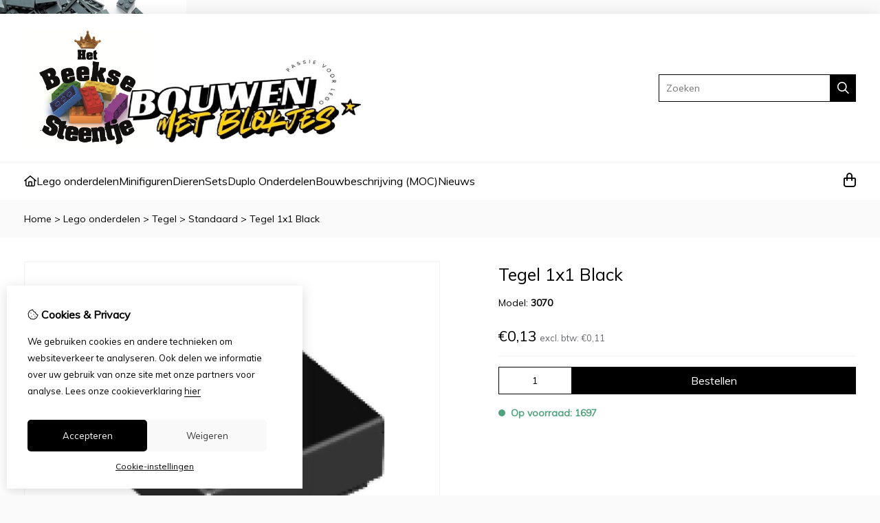

--- FILE ---
content_type: text/html; charset=utf-8
request_url: https://bouwenmetblokjes.nl/tegel-1x1-black
body_size: 22187
content:
<?xml version="1.0" encoding="UTF-8"?>
<!DOCTYPE html PUBLIC "-//W3C//DTD XHTML 1.0 Strict//EN" "http://www.w3.org/TR/xhtml1/DTD/xhtml1-strict.dtd">
<html xmlns="http://www.w3.org/1999/xhtml" dir="ltr" lang="nl" xml:lang="nl" xmlns:fb="http://www.facebook.com/2008/fbml">

<head>


<script src="https://bouwenmetblokjes.nl/catalog/view/theme/tsb_theme/javascript/tsb_cookie_handler.js"></script>

<script>
  (function() {
    var allowDataLayer = false;
    if (allowDataLayer) {
      window.dataLayer = window.dataLayer || [];
    }
    window.gtag = window.gtag || function(){ if (window.dataLayer) { window.dataLayer.push(arguments); } };

    if (allowDataLayer) {
      if (localStorage.getItem('consentMode') === null){
        gtag('consent', 'default', {
          'ad_storage' : 'denied',
          'analytics_storage' : 'denied',
          'ad_user_data' : 'denied',
          'ad_personalization' : 'denied',
          'personalization_storage' : 'denied',
          'functionality_storage' : 'denied',
          'security_storage' : 'denied',
        });
      } else {
        gtag('consent', 'default', JSON.parse(localStorage.getItem('consentMode')));
      }
    }
  })();

</script>



<script>
    </script>
<title>Tegel 1x1 Black</title>
<meta http-equiv="Content-Type" content="text/html; charset=utf-8" />
<base href="https://bouwenmetblokjes.nl/" />

<meta property="og:title" content="Tegel 1x1 Black" />
<meta property="og:site_name" content="Bouwen met Blokjes" />
<meta property="og:description" content="Lego tegel 1x1 " />

<meta property="og:type" content="product" />
<meta property="og:image" content="https://bouwenmetblokjes.nl/image/cache/data/tegels/3070b black-1000x1000.png" />
<meta property="og:description" content="Lego tegel 1x1 " />
<meta property="twitter:card" content="product" />
<meta property="twitter:image" content="https://bouwenmetblokjes.nl/image/cache/data/tegels/3070b black-1000x1000.png" />
<meta property="twitter:image:width" content="1000" />
<meta property="twitter:image:height" content="1000" />
<meta property="twitter:description" content="Lego tegel 1x1 " />
<meta property="twitter:label1" content="Prijs:" />
<meta property="twitter:data1" content="€0,13" />
<meta property="twitter:label2" content="Beschikbaarheid:" />
<meta property="twitter:data2" content="Op voorraad" />
<meta name="twitter:title" content="Tegel 1x1 Black" />


<meta name="keywords" content="lego,tegel,3070b" />
<meta name="description" content="Lego tegel 1x1 " />
<script type="application/ld+json">
{"@context":"https://schema.org","@graph":[{"@type":"Organization","name":"Bouwen met Blokjes","url":"https://bouwenmetblokjes.nl/","logo":"https://bouwenmetblokjes.nl/image/data/promo-foto/bouwenmetblokjes3.jpg"},{"@type":"WebSite","name":"Bouwen met Blokjes","url":"https://bouwenmetblokjes.nl/","potentialAction":{"@type":"SearchAction","target":{"@type":"EntryPoint","urlTemplate":"https://bouwenmetblokjes.nl/product/search?search={search_term_string}"},"query-input":"required name=search_term_string"}}]}</script>
<meta name="viewport" content="width=device-width, initial-scale=1, maximum-scale=5" />


<script type="text/javascript">
function createCookie(name,value,days) {
  if (days) {
    var date = new Date();
    date.setTime(date.getTime()+(days*24*60*60*1000));
    var expires = "; expires="+date.toGMTString();
  }
  else var expires = "";
  document.cookie = name+"="+value+expires+"; path=/";
}
</script>
<script type="text/javascript">
//<![CDATA[
if (screen.width < 767) {
  createCookie("is_mobile", "1", 7);
  createCookie("is_touch", "1", 7);
  /*
  Avoid multiple page redirects fix
  window.location.reload();*/
} else {
  createCookie("is_mobile", "0", 7);
}
//]]>
</script>
<script type="text/javascript">
//<![CDATA[
;window.Modernizr=function(a,b,c){function v(a){i.cssText=a}function w(a,b){return v(l.join(a+";")+(b||""))}function x(a,b){return typeof a===b}function y(a,b){return!!~(""+a).indexOf(b)}function z(a,b,d){for(var e in a){var f=b[a[e]];if(f!==c)return d===!1?a[e]:x(f,"function")?f.bind(d||b):f}return!1}var d="2.5.3",e={},f=b.documentElement,g="modernizr",h=b.createElement(g),i=h.style,j,k={}.toString,l=" -webkit- -moz- -o- -ms- ".split(" "),m={},n={},o={},p=[],q=p.slice,r,s=function(a,c,d,e){var h,i,j,k=b.createElement("div"),l=b.body,m=l?l:b.createElement("body");if(parseInt(d,10))while(d--)j=b.createElement("div"),j.id=e?e[d]:g+(d+1),k.appendChild(j);return h=["&#173;","<style>",a,"</style>"].join(""),k.id=g,m.innerHTML+=h,m.appendChild(k),l||(m.style.background="",f.appendChild(m)),i=c(k,a),l?k.parentNode.removeChild(k):m.parentNode.removeChild(m),!!i},t={}.hasOwnProperty,u;!x(t,"undefined")&&!x(t.call,"undefined")?u=function(a,b){return t.call(a,b)}:u=function(a,b){return b in a&&x(a.constructor.prototype[b],"undefined")},Function.prototype.bind||(Function.prototype.bind=function(b){var c=this;if(typeof c!="function")throw new TypeError;var d=q.call(arguments,1),e=function(){if(this instanceof e){var a=function(){};a.prototype=c.prototype;var f=new a,g=c.apply(f,d.concat(q.call(arguments)));return Object(g)===g?g:f}return c.apply(b,d.concat(q.call(arguments)))};return e});var A=function(c,d){var f=c.join(""),g=d.length;s(f,function(c,d){var f=b.styleSheets[b.styleSheets.length-1],h=f?f.cssRules&&f.cssRules[0]?f.cssRules[0].cssText:f.cssText||"":"",i=c.childNodes,j={};while(g--)j[i[g].id]=i[g];e.touch="ontouchstart"in a||a.DocumentTouch&&b instanceof DocumentTouch||(j.touch&&j.touch.offsetTop)===9},g,d)}([,["@media (",l.join("touch-enabled),("),g,")","{#touch{top:9px;position:absolute}}"].join("")],[,"touch"]);m.touch=function(){return e.touch};for(var B in m)u(m,B)&&(r=B.toLowerCase(),e[r]=m[B](),p.push((e[r]?"":"no-")+r));return v(""),h=j=null,e._version=d,e._prefixes=l,e.testStyles=s,e}(this,this.document);
if (Modernizr.touch){
  createCookie("is_touch", "1", 7);
  var head = document.getElementsByTagName('head')[0],
      style = document.createElement('style'),
      rules = document.createTextNode('.s_grid_view .s_item .s_actions { display: block !important; }');
  style.type = 'text/css';
  if(style.styleSheet)
      style.styleSheet.cssText = rules.nodeValue;
  else style.appendChild(rules);
  head.appendChild(style);
} else {
  createCookie("is_touch", "0", 7);
}
//]]>
</script>
<meta property="og:image" content="https://bouwenmetblokjes.nl/image/cache/data/tegels/3070b black-150x150.webp" /><link rel="stylesheet" type="text/css" href="https://bouwenmetblokjes.nl/catalog/view/theme/tsb_theme/stylesheet/cache/screen-d8fe73fafa7fd68951ee9cf9b34d8fb6.css" media="screen" />

<link type='text/css' href='/catalog/view/theme/tsb_theme/stylesheet/reseller.css' rel='stylesheet' />
<script  type="text/javascript" src="system/cache/css-js-cache/0/_b9cc334e8cd079baa7ad33af791bbc48_035924b9a9726f148d6f4808aba7720e.js"></script>

<!--
-->

<script type="text/javascript">
//<![CDATA[
var $sReg=new function(){function c(){var a=Array.prototype.slice.call(arguments);a.unshift({});return b.apply(null,a)}function b(c){for(var d=1,e=arguments.length;d<e;d++){var f=arguments[d];if(typeof f!="object")continue;for(var g in f){var h=f[g],i=c[g];c[g]=i&&typeof h=="object"&&typeof i=="object"?b(i,h):a(h)}}return c}function a(b){var c;switch(typeof obj){case"object":c={};for(var d in b)c[d]=a(b[d]);break;case"array":c=[];for(var e=0,f=b.length;e<f;e++)c[e]=a(b[e]);break;default:return b}return c}var d={conf:{},set:function(a,b){var d=a.split("/");if(d.shift()!==""){return false}if(d.length>0&&d[d.length-1]==""){d.pop()}var e={};var f=e;var g=d.length;if(g>0){for(i=0;i<g-1;i++){f[d[i]]={};f=f[d[i]]}f[d[g-1]]=b;this.conf=c(this.conf,e)}else{this.conf=b}},get:function(a){var b=a.split("/");if(b.shift()!==""){return null}if(b.length>0&&b[b.length-1]=="")b.pop();var c=this.conf;var d=true;var e=0;if(c[b[e]]===undefined){return null}var f=b.length;while(d&&e<f){d=d&&c[b[e]]!==undefined;c=c[b[e]];e++}return c}};return d}
$sReg.set('/tb/image_url', 'https://bouwenmetblokjes.nl/image/');$sReg.set('/tb/theme_stylesheet_url', 'https://bouwenmetblokjes.nl/catalog/view/theme/tsb_theme/stylesheet/');$sReg.set('/tb/is_mobile', '0');$sReg.set('/tb/basename', 'tsb_theme');$sReg.set('/tb/shopping_cart_url', 'https://bouwenmetblokjes.nl/checkout/cart');$sReg.set('/tb/wishlist_url', 'https://bouwenmetblokjes.nl/account/wishlist');$sReg.set('/tb/category_path', '0');$sReg.set('/tb/schemer_config', jQuery.parseJSON('{"path":"0","predefined_scheme":"custom","colors":{"main":"000000","secondary":"000000","background":"fafafa","intro":"fafafa","intro_text":"","intro_title":"","price":"000000","texture":"0f4b1455-a8da-09ed-0a17-2c5ec8cfd7ee"},"is_parent":"0","parent_vars":{"colors":[]}}'));$sReg.set('/lang/text_continue', 'Verder');$sReg.set('/lang/text_continue_shopping', 'Verder winkelen');$sReg.set('/lang/text_shopping_cart', 'Winkelmandje');$sReg.set('/lang/text_wishlist', 'Verlanglijst');//]]>
</script>

<script type="text/javascript">

  $.widget("tb.tbTabs", $.ui.tabs, {});
  $(document).ready(function () {

    	
	
  });

</script>
<link rel="icon" href="data:," />

<meta property="og:url" content="https://bouwenmetblokjes.nl/tegel-1x1-black" />
<meta name="twitter:url" content="https://bouwenmetblokjes.nl/tegel-1x1-black" />
<link href="https://bouwenmetblokjes.nl/tegel-1x1-black" rel="canonical" />

<link rel="stylesheet" href="system/cache/css-js-cache/0/_b9cc334e8cd079baa7ad33af791bbc48_33ddbc5870957208587c25de601bb60b.css"/>
<script  type="text/javascript" src="system/cache/css-js-cache/0/_b9cc334e8cd079baa7ad33af791bbc48_4fa24c7b13ef47ffdeafb8f015c1fecf.js"></script>



<style type="text/css">body.s_layout_fixed {   background-color: #fafafa;   background-image: url('https://bouwenmetblokjes.nl/image/data/banner/lego_dropin_flyer_pic.jpg');   background-repeat: repeat-y;   background-position: top left;   background-attachment: scroll; } .s_main_color, #twitter li span a, .s_button_add_to_cart, .s_box h2, .box .box-heading, .checkout-heading a, #welcome_message a, .s_plain .s_price, .s_plain .s_price * {   color: #000000; } #footer_categories h2 a:hover {   color: #000000 !important; }   .s_main_color_bgr, .s_main_color_bgr input, #cart .s_icon, #shop_contacts .s_icon, .s_list_1 li:before, .s_button_add_to_cart .s_icon, #intro .s_button_prev, #intro .s_button_next, .buttons .button, .noty_message button.s_main_color_bgr, .s_notify .s_success_24, .s_button_wishlist .s_icon, .s_button_compare .s_icon, .s_product_row .s_row_number, .jcarousel-prev, .jcarousel-next, #listing_options .display input[type="submit"] {   background-color: #000000; }  .fa, .cart_menu .s_icon, #menu_home .fa:hover, .categories ul li li a:hover, .site_search .fa-magnifying-glass {   color: #000000; }  .site_search .fa-magnifying-glass {   background-color: #000000; }   .buttons input[type=submit].button, .buttons input[type=button].button, .noty_message button.s_main_color_bgr {   border: 3px solid #000000; } .s_secondary_color, a:hover, .categories > ul > li > a, #footer_categories h2, #footer_categories h2 a, .pagination a, #view_mode .s_selected a, #welcome_message a:hover {   color: #000000; } #content a:hover, #shop_info a:hover, #footer a:hover, #intro h1 a:hover, #intro h2 a:hover, #content a:hover, #shop_info a:hover, #footer a:hover, #breadcrumbs a:hover {   color: #000000; } .s_secondary_color_bgr, #view_mode .s_selected .s_icon, #view_mode a:hover .s_icon, .pagination a:hover, .s_button_add_to_cart:hover .s_icon, .s_notify .s_failure_24, #product_share .s_review_write:hover .s_icon, .s_button_wishlist:hover .s_icon, .s_button_compare:hover .s_icon, .noty_message button.s_secondary_color_bgr {   background-color: #000000; } .noty_message button.s_secondary_color_bgr {   border: 3px solid #000000; } #intro {   background-color: #fafafa; } #intro, #breadcrumbs a {   color: #; } #intro h1, #intro h1 *, #intro h2, #intro h2 * {   color: #; } #intro .s_rating {   ~background-color: #fafafa; }   .s_label .s_price, .s_label .s_price * {   color: #000000; }  *::-moz-selection {   color: #fff;   background-color: #000000; } *::-webkit-selection {   color: #fff;   background-color: #000000; } *::selection {   color: #fff;   background-color: #000000; }  .scroll_top{ 	color: #; 	background: #fafafa; } .footer_newsletter{display: none;}#register_details_form > div:nth-child(4) > div.s_row_2.s_sep.clearfix > label:nth-child(1){display:none;}#guest_details_form > div.s_row_2.s_mb_10.clearfix > label:nth-child(1){display: none;}#my_account > div > div:nth-child(3){display:none;}.account_newsletter{display:none;}#register_details_form > div:nth-child(5){display:none;}.shipping-weight{display:none;}@media only screen and (min-width: 1000px) {#site_logo img {    max-height: 175px;}}.pcheckout .extra_options label:has(input[name="guest_subscribe"]) {    display: none !important;}</style>

</head>

<body class="layout_0 s_layout_fixed big_screen_fixed slider_ pproduct class-product-product product-142291 s_single_col s_page_product_product"
      data-customizer-route="product/product"
      data-customizer-path=""
      data-customizer-category-id="0"
      data-customizer-product-id="142291"
      data-customizer-information-id="0"
      data-customizer-layout-id="2"
      data-customizer-language-id="2"
      data-customizer-language-code="nl"
      data-customizer-language-image="nl.png"
      data-customizer-language-name="Nederlands"
      data-customizer-language-image-url="https://bouwenmetblokjes.nl/catalog/view/theme/tsb_theme/images/flags/nl.png"
      data-customizer-information-status=""
      data-cart-async="0">




<div id="fb-root"></div>
<script type="text/javascript" async defer crossorigin="anonymous" src="https://connect.facebook.net/nl_NL/sdk.js#xfbml=1&amp;version=v3.3"></script>
    <div class="main_navigation s_row mobile">
        <div class="s_wrap">
            <div class="s_col_12">

                <div class="mobile_header_wrapper">

                    <div class="categories s_nav">

                        
<ul class="full_menu">
        <li id="menu_home" data-menu-block="home">
    <a href="https://bouwenmetblokjes.nl/"><i class="fa-regular fa-house"></i></a>
  </li>
        <li class="menu_71 s_category_menu" data-menu-block="categories">
  
      <a class="main-mcat" href="https://bouwenmetblokjes.nl/losse-lego-onderdelen">Lego onderdelen</a>
  
      <div class="s_submenu">
              <div class="s_category_group">
                      <h3 class="mobile">
              <a style="color:#bbb" href="https://bouwenmetblokjes.nl/losse-lego-onderdelen"> In Lego onderdelen</a>
            </h3>
          
          <ul class="s_list_1 clearfix">
    <li>
    <a href="https://bouwenmetblokjes.nl/losse-lego-onderdelen/auto">Auto</a><ul class="s_list_1 clearfix">
    <li>
    <a href="https://bouwenmetblokjes.nl/losse-lego-onderdelen/auto/banden">Banden</a>  </li>
    <li>
    <a href="https://bouwenmetblokjes.nl/losse-lego-onderdelen/auto/onderdelen-1">Onderdelen</a>  </li>
    <li>
    <a href="https://bouwenmetblokjes.nl/losse-lego-onderdelen/auto/raam">Raam</a>  </li>
    <li>
    <a href="https://bouwenmetblokjes.nl/losse-lego-onderdelen/auto/velgen">Wiel</a>  </li>
  </ul>  </li>
    <li>
    <a href="https://bouwenmetblokjes.nl/losse-lego-onderdelen/beplanting">Beplanting</a><ul class="s_list_1 clearfix">
    <li>
    <a href="https://bouwenmetblokjes.nl/losse-lego-onderdelen/beplanting/bladeren">Bladeren</a>  </li>
    <li>
    <a href="https://bouwenmetblokjes.nl/losse-lego-onderdelen/beplanting/bloemen">Bloemen</a>  </li>
    <li>
    <a href="https://bouwenmetblokjes.nl/losse-lego-onderdelen/beplanting/overig">Overig</a>  </li>
    <li>
    <a href="https://bouwenmetblokjes.nl/losse-lego-onderdelen/beplanting/stelen">Stengels</a>  </li>
  </ul>  </li>
    <li>
    <a href="https://bouwenmetblokjes.nl/losse-lego-onderdelen/boog-1">Boog</a>  </li>
    <li>
    <a href="https://bouwenmetblokjes.nl/losse-lego-onderdelen/boot">Boot</a>  </li>
    <li>
    <a href="https://bouwenmetblokjes.nl/losse-lego-onderdelen/cylinder">Cylinder</a>  </li>
    <li>
    <a href="https://bouwenmetblokjes.nl/losse-lego-onderdelen/dakpan">Dakpan</a><ul class="s_list_1 clearfix">
    <li>
    <a href="https://bouwenmetblokjes.nl/losse-lego-onderdelen/dakpan/bedrukt-1">Bedrukt</a>  </li>
    <li>
    <a href="https://bouwenmetblokjes.nl/losse-lego-onderdelen/dakpan/gebogen">Gebogen</a>  </li>
    <li>
    <a href="https://bouwenmetblokjes.nl/losse-lego-onderdelen/dakpan/omgekeerd">Omgekeerd</a>  </li>
    <li>
    <a href="https://bouwenmetblokjes.nl/losse-lego-onderdelen/dakpan/overig-2">Overig</a>  </li>
    <li>
    <a href="https://bouwenmetblokjes.nl/losse-lego-onderdelen/dakpan/standaard-2">Standaard</a>  </li>
  </ul>  </li>
    <li>
    <a href="https://bouwenmetblokjes.nl/losse-lego-onderdelen/deuren-en-ramen">Deuren en Ramen</a>  </li>
    <li>
    <a href="https://bouwenmetblokjes.nl/losse-lego-onderdelen/eten-en-drinken">Eten en drinken</a>  </li>
    <li>
    <a href="https://bouwenmetblokjes.nl/losse-lego-onderdelen/glas">Glas</a>  </li>
    <li>
    <a href="https://bouwenmetblokjes.nl/losse-lego-onderdelen/grondplaat">Grondplaat</a>  </li>
    <li>
    <a href="https://bouwenmetblokjes.nl/losse-lego-onderdelen/hekken">Hekken</a>  </li>
    <li>
    <a href="https://bouwenmetblokjes.nl/losse-lego-onderdelen/kegel">Kegel</a>  </li>
    <li>
    <a href="https://bouwenmetblokjes.nl/losse-lego-onderdelen/minifiguren-1">Minifiguren</a><ul class="s_list_1 clearfix">
    <li>
    <a href="https://bouwenmetblokjes.nl/losse-lego-onderdelen/minifiguren-1/arm">Arm / Hand</a>  </li>
    <li>
    <a href="https://bouwenmetblokjes.nl/losse-lego-onderdelen/minifiguren-1/benen-onderkant-minifiguur">Benen / Onderkant Minifiguur</a>  </li>
    <li>
    <a href="https://bouwenmetblokjes.nl/losse-lego-onderdelen/minifiguren-1/hoofd">Hoofd</a>  </li>
    <li>
    <a href="https://bouwenmetblokjes.nl/losse-lego-onderdelen/minifiguren-1/hoofd-onderdeel">Hoofd Aankleding</a>  </li>
    <li>
    <a href="https://bouwenmetblokjes.nl/losse-lego-onderdelen/minifiguren-1/torso">Torso / Romp</a>  </li>
    <li>
    <a href="https://bouwenmetblokjes.nl/losse-lego-onderdelen/minifiguren-1/lichaam-onderdeel">Torso / Romp Aankleding</a>  </li>
    <li>
    <a href="https://bouwenmetblokjes.nl/losse-lego-onderdelen/minifiguren-1/voet-aankleding">Voet Aankleding</a>  </li>
    <li>
    <a href="https://bouwenmetblokjes.nl/losse-lego-onderdelen/minifiguren-1/wapens">Wapens</a>  </li>
    <li>
    <a href="https://bouwenmetblokjes.nl/losse-lego-onderdelen/minifiguren-1/werktuig">Werktuig</a>  </li>
  </ul>  </li>
    <li>
    <a href="https://bouwenmetblokjes.nl/losse-lego-onderdelen/overig-3">Overig</a><ul class="s_list_1 clearfix">
    <li>
    <a href="https://bouwenmetblokjes.nl/losse-lego-onderdelen/overig-3/antenne">Antenne</a>  </li>
    <li>
    <a href="https://bouwenmetblokjes.nl/losse-lego-onderdelen/overig-3/container">Container</a>  </li>
    <li>
    <a href="https://bouwenmetblokjes.nl/losse-lego-onderdelen/overig-3/draaischijf">Draaischijf</a>  </li>
    <li>
    <a href="https://bouwenmetblokjes.nl/losse-lego-onderdelen/overig-3/fiets">Fiets</a>  </li>
    <li>
    <a href="https://bouwenmetblokjes.nl/losse-lego-onderdelen/overig-3/garage">Garage</a>  </li>
    <li>
    <a href="https://bouwenmetblokjes.nl/losse-lego-onderdelen/overig-3/glijbaan">Glijbaan</a>  </li>
    <li>
    <a href="https://bouwenmetblokjes.nl/losse-lego-onderdelen/overig-3/ketting">Ketting</a>  </li>
    <li>
    <a href="https://bouwenmetblokjes.nl/losse-lego-onderdelen/overig-3/kraan">Kraan</a>  </li>
    <li>
    <a href="https://bouwenmetblokjes.nl/losse-lego-onderdelen/overig-3/lantaarnpaal">Lantaarnpaal</a>  </li>
    <li>
    <a href="https://bouwenmetblokjes.nl/losse-lego-onderdelen/overig-3/steun">Steun</a>  </li>
    <li>
    <a href="https://bouwenmetblokjes.nl/losse-lego-onderdelen/overig-3/trap">Trap</a>  </li>
    <li>
    <a href="https://bouwenmetblokjes.nl/losse-lego-onderdelen/overig-3/verkeersbord">Verkeersbord</a>  </li>
    <li>
    <a href="https://bouwenmetblokjes.nl/losse-lego-onderdelen/overig-3/vlag">Vlag</a>  </li>
    <li>
    <a href="https://bouwenmetblokjes.nl/losse-lego-onderdelen/overig-3/vlam">Vlam</a>  </li>
  </ul>  </li>
    <li>
    <a href="https://bouwenmetblokjes.nl/losse-lego-onderdelen/paneel">Paneel</a>  </li>
    <li>
    <a href="https://bouwenmetblokjes.nl/losse-lego-onderdelen/plaat">Plaat</a><ul class="s_list_1 clearfix">
    <li>
    <a href="https://bouwenmetblokjes.nl/losse-lego-onderdelen/plaat/aangepast">Aangepast</a>  </li>
    <li>
    <a href="https://bouwenmetblokjes.nl/losse-lego-onderdelen/plaat/hoek">Hoek</a>  </li>
    <li>
    <a href="https://bouwenmetblokjes.nl/losse-lego-onderdelen/plaat/rond-1">Rond</a>  </li>
    <li>
    <a href="https://bouwenmetblokjes.nl/losse-lego-onderdelen/plaat/Standaard-3">Standaard</a>  </li>
  </ul>  </li>
    <li>
    <a href="https://bouwenmetblokjes.nl/losse-lego-onderdelen/power-functions">Power functions</a>  </li>
    <li>
    <a href="https://bouwenmetblokjes.nl/losse-lego-onderdelen/rails">Rails</a>  </li>
    <li>
    <a href="https://bouwenmetblokjes.nl/losse-lego-onderdelen/rots">Rots</a>  </li>
    <li>
    <a href="https://bouwenmetblokjes.nl/losse-lego-onderdelen/scharnier">Scharnier</a>  </li>
    <li>
    <a href="https://bouwenmetblokjes.nl/losse-lego-onderdelen/schotel">Schotel</a>  </li>
    <li>
    <a href="https://bouwenmetblokjes.nl/losse-lego-onderdelen/staaf">Staaf</a>  </li>
    <li>
    <a href="https://bouwenmetblokjes.nl/losse-lego-onderdelen/steen">Steen</a><ul class="s_list_1 clearfix">
    <li>
    <a href="https://bouwenmetblokjes.nl/losse-lego-onderdelen/steen/steen-aangepast">Aangepast</a>  </li>
    <li>
    <a href="https://bouwenmetblokjes.nl/losse-lego-onderdelen/steen/bedrukt-2">Bedrukt</a>  </li>
    <li>
    <a href="https://bouwenmetblokjes.nl/losse-lego-onderdelen/steen/steen-rond">Rond</a>  </li>
    <li>
    <a href="https://bouwenmetblokjes.nl/losse-lego-onderdelen/steen/standaard-1">Standaard</a>  </li>
  </ul>  </li>
    <li>
    <a href="https://bouwenmetblokjes.nl/losse-lego-onderdelen/stickers">Stickers</a>  </li>
    <li>
    <a href="https://bouwenmetblokjes.nl/losse-lego-onderdelen/technic">Technic</a><ul class="s_list_1 clearfix">
    <li>
    <a href="https://bouwenmetblokjes.nl/losse-lego-onderdelen/technic/as">As</a>  </li>
    <li>
    <a href="https://bouwenmetblokjes.nl/losse-lego-onderdelen/technic/hefbalk">Hefbalk</a>  </li>
    <li>
    <a href="https://bouwenmetblokjes.nl/losse-lego-onderdelen/technic/koppeling">Koppeling</a>  </li>
    <li>
    <a href="https://bouwenmetblokjes.nl/losse-lego-onderdelen/technic/link">Link</a>  </li>
    <li>
    <a href="https://bouwenmetblokjes.nl/losse-lego-onderdelen/technic/overig-1">Overig</a>  </li>
    <li>
    <a href="https://bouwenmetblokjes.nl/losse-lego-onderdelen/technic/paneel-1">Paneel</a>  </li>
    <li>
    <a href="https://bouwenmetblokjes.nl/losse-lego-onderdelen/technic/pin">Pin</a>  </li>
    <li>
    <a href="https://bouwenmetblokjes.nl/losse-lego-onderdelen/technic/plaat-2">Plaat</a>  </li>
    <li>
    <a href="https://bouwenmetblokjes.nl/losse-lego-onderdelen/technic/pneumatisch">Pneumatisch</a>  </li>
    <li>
    <a href="https://bouwenmetblokjes.nl/losse-lego-onderdelen/technic/slang">Slang</a>  </li>
    <li>
    <a href="https://bouwenmetblokjes.nl/losse-lego-onderdelen/technic/steen-1">Steen</a>  </li>
    <li>
    <a href="https://bouwenmetblokjes.nl/losse-lego-onderdelen/technic/stuurinrichting">Stuurinrichting</a>  </li>
    <li>
    <a href="https://bouwenmetblokjes.nl/losse-lego-onderdelen/technic/tandwiel">Tandwiel</a>  </li>
  </ul>  </li>
    <li>
    <a href="https://bouwenmetblokjes.nl/losse-lego-onderdelen/tegel">Tegel</a><ul class="s_list_1 clearfix">
    <li>
    <a href="https://bouwenmetblokjes.nl/losse-lego-onderdelen/tegel/aangepast-1">Aangepast</a>  </li>
    <li>
    <a href="https://bouwenmetblokjes.nl/losse-lego-onderdelen/tegel/bedrukt">Bedrukt</a>  </li>
    <li>
    <a href="https://bouwenmetblokjes.nl/losse-lego-onderdelen/tegel/rond">Rond</a>  </li>
    <li>
    <a href="https://bouwenmetblokjes.nl/losse-lego-onderdelen/tegel/standaard">Standaard</a>  </li>
  </ul>  </li>
    <li>
    <a href="https://bouwenmetblokjes.nl/losse-lego-onderdelen/trein">Trein</a>  </li>
    <li>
    <a href="https://bouwenmetblokjes.nl/losse-lego-onderdelen/vliegtuig">Vliegtuig</a>  </li>
    <li>
    <a href="https://bouwenmetblokjes.nl/losse-lego-onderdelen/wig">Wig</a><ul class="s_list_1 clearfix">
    <li>
    <a href="https://bouwenmetblokjes.nl/losse-lego-onderdelen/wig/dakpan-1">Dakpan</a>  </li>
    <li>
    <a href="https://bouwenmetblokjes.nl/losse-lego-onderdelen/wig/plaat-1">Plaat</a>  </li>
    <li>
    <a href="https://bouwenmetblokjes.nl/losse-lego-onderdelen/wig/steen-3">Steen</a>  </li>
    <li>
    <a href="https://bouwenmetblokjes.nl/losse-lego-onderdelen/wig/tegel-2">Tegel</a>  </li>
  </ul>  </li>
  </ul>        </div>
          </div>
  </li>
<li class="menu_70 s_category_menu" data-menu-block="categories">
  
      <a class="main-mcat" href="https://bouwenmetblokjes.nl/minifiguren">Minifiguren</a>
  
      <div class="s_submenu">
              <div class="s_category_group">
                      <h3 class="mobile">
              <a style="color:#bbb" href="https://bouwenmetblokjes.nl/minifiguren"> In Minifiguren</a>
            </h3>
          
          <ul class="s_list_1 clearfix">
    <li>
    <a href="https://bouwenmetblokjes.nl/minifiguren/batman">Batman</a>  </li>
    <li>
    <a href="https://bouwenmetblokjes.nl/minifiguren/disney">Disney</a>  </li>
    <li>
    <a href="https://bouwenmetblokjes.nl/minifiguren/dune">Dune</a>  </li>
    <li>
    <a href="https://bouwenmetblokjes.nl/minifiguren/dungeons-and-dragons">Dungeons and Dragons</a>  </li>
    <li>
    <a href="https://bouwenmetblokjes.nl/minifiguren/elf">Elf</a>  </li>
    <li>
    <a href="https://bouwenmetblokjes.nl/minifiguren/f1-racing-cars">F1 Racing Cars</a>  </li>
    <li>
    <a href="https://bouwenmetblokjes.nl/minifiguren/harry-potter">Harry Potter</a>  </li>
    <li>
    <a href="https://bouwenmetblokjes.nl/minifiguren/looney-tunes">Looney Tunes</a>  </li>
    <li>
    <a href="https://bouwenmetblokjes.nl/minifiguren/marvel-studios">Marvel Studios</a>  </li>
    <li>
    <a href="https://bouwenmetblokjes.nl/minifiguren/muppets">Muppets</a>  </li>
    <li>
    <a href="https://bouwenmetblokjes.nl/minifiguren/ninjago">Ninjago</a>  </li>
    <li>
    <a href="https://bouwenmetblokjes.nl/minifiguren/overig-6">Overig</a>  </li>
    <li>
    <a href="https://bouwenmetblokjes.nl/minifiguren/serie-13">Serie 13</a>  </li>
    <li>
    <a href="https://bouwenmetblokjes.nl/minifiguren/serie-14">Serie 14</a>  </li>
    <li>
    <a href="https://bouwenmetblokjes.nl/minifiguren/serie-15">Serie 15</a>  </li>
    <li>
    <a href="https://bouwenmetblokjes.nl/minifiguren/serie-16">Serie 16</a>  </li>
    <li>
    <a href="https://bouwenmetblokjes.nl/minifiguren/serie-17">Serie 17</a>  </li>
    <li>
    <a href="https://bouwenmetblokjes.nl/minifiguren/serie-18">Serie 18</a>  </li>
    <li>
    <a href="https://bouwenmetblokjes.nl/minifiguren/serie-19">Serie 19</a>  </li>
    <li>
    <a href="https://bouwenmetblokjes.nl/minifiguren/serie-20">Serie 20</a>  </li>
    <li>
    <a href="https://bouwenmetblokjes.nl/minifiguren/serie-21">Serie 21</a>  </li>
    <li>
    <a href="https://bouwenmetblokjes.nl/minifiguren/serie-22">Serie 22</a>  </li>
    <li>
    <a href="https://bouwenmetblokjes.nl/minifiguren/serie-23">Serie 23</a>  </li>
    <li>
    <a href="https://bouwenmetblokjes.nl/minifiguren/serie-24">Serie 24</a>  </li>
    <li>
    <a href="https://bouwenmetblokjes.nl/minifiguren/serie-25">Serie 25</a>  </li>
    <li>
    <a href="https://bouwenmetblokjes.nl/minifiguren/serie-26">Serie 26</a>  </li>
    <li>
    <a href="https://bouwenmetblokjes.nl/minifiguren/serie-27">Serie 27</a>  </li>
    <li>
    <a href="https://bouwenmetblokjes.nl/minifiguren/series-28">Serie 28</a>  </li>
    <li>
    <a href="https://bouwenmetblokjes.nl/minifiguren/spiderman">Spiderman</a>  </li>
    <li>
    <a href="https://bouwenmetblokjes.nl/minifiguren/star-wars-1">Star Wars</a>  </li>
    <li>
    <a href="https://bouwenmetblokjes.nl/minifiguren/super-heroes">Super Heroes</a>  </li>
    <li>
    <a href="https://bouwenmetblokjes.nl/minifiguren/super-mario">Super Mario</a>  </li>
    <li>
    <a href="https://bouwenmetblokjes.nl/minifiguren/the-lego-movie-2">The Lego Movie 2</a>  </li>
    <li>
    <a href="https://bouwenmetblokjes.nl/minifiguren/unikitty">Unikitty</a>  </li>
    <li>
    <a href="https://bouwenmetblokjes.nl/minifiguren/vidiyo-1">Vidiyo</a>  </li>
  </ul>        </div>
          </div>
  </li>
<li class="menu_89 s_category_menu" data-menu-block="categories">
  
      <a class="main-mcat" href="https://bouwenmetblokjes.nl/dieren">Dieren</a>
  
      <div class="s_submenu">
              <div class="s_category_group">
                      <h3 class="mobile">
              <a style="color:#bbb" href="https://bouwenmetblokjes.nl/dieren"> In Dieren</a>
            </h3>
          
          <ul class="s_list_1 clearfix">
    <li>
    <a href="https://bouwenmetblokjes.nl/dieren/accessoires">Accessoires</a>  </li>
    <li>
    <a href="https://bouwenmetblokjes.nl/dieren/land">Land</a>  </li>
    <li>
    <a href="https://bouwenmetblokjes.nl/dieren/Onderdelen">Onderdelen</a>  </li>
    <li>
    <a href="https://bouwenmetblokjes.nl/dieren/vliegend">Vliegend</a>  </li>
    <li>
    <a href="https://bouwenmetblokjes.nl/dieren/water">Water</a>  </li>
  </ul>        </div>
          </div>
  </li>
<li class="menu_232 s_category_menu" data-menu-block="categories">
  
      <a class="main-mcat" href="https://bouwenmetblokjes.nl/sets">Sets</a>
  
      <div class="s_submenu">
              <div class="s_category_group">
                      <h3 class="mobile">
              <a style="color:#bbb" href="https://bouwenmetblokjes.nl/sets"> In Sets</a>
            </h3>
          
          <ul class="s_list_1 clearfix">
    <li>
    <a href="https://bouwenmetblokjes.nl/sets/animal-crossing">Animal Crossing</a>  </li>
    <li>
    <a href="https://bouwenmetblokjes.nl/sets/avatar">Avatar</a>  </li>
    <li>
    <a href="https://bouwenmetblokjes.nl/sets/bluey">Bluey</a>  </li>
    <li>
    <a href="https://bouwenmetblokjes.nl/sets/botanicals">Botanicals</a>  </li>
    <li>
    <a href="https://bouwenmetblokjes.nl/sets/city">City</a>  </li>
    <li>
    <a href="https://bouwenmetblokjes.nl/sets/classic">Classic</a>  </li>
    <li>
    <a href="https://bouwenmetblokjes.nl/sets/creator">Creator</a>  </li>
    <li>
    <a href="https://bouwenmetblokjes.nl/sets/disney-1">Disney</a>  </li>
    <li>
    <a href="https://bouwenmetblokjes.nl/sets/dreamzzz">Dreamzzz</a>  </li>
    <li>
    <a href="https://bouwenmetblokjes.nl/sets/duplo-2">Duplo</a>  </li>
    <li>
    <a href="https://bouwenmetblokjes.nl/sets/fortnite">Fortnite </a>  </li>
    <li>
    <a href="https://bouwenmetblokjes.nl/sets/friends">Friends</a>  </li>
    <li>
    <a href="https://bouwenmetblokjes.nl/sets/gabby-s-dollhouse">Gabby's Dollhouse</a>  </li>
    <li>
    <a href="https://bouwenmetblokjes.nl/sets/harry-potter-1">Harry Potter</a>  </li>
    <li>
    <a href="https://bouwenmetblokjes.nl/sets/holiday-amp-event">Holiday &amp; Event</a>  </li>
    <li>
    <a href="https://bouwenmetblokjes.nl/sets/ideas">Ideas</a>  </li>
    <li>
    <a href="https://bouwenmetblokjes.nl/sets/indiana-jones">Indiana Jones</a>  </li>
    <li>
    <a href="https://bouwenmetblokjes.nl/sets/jurassic-world">Jurassic World</a>  </li>
    <li>
    <a href="https://bouwenmetblokjes.nl/sets/lego-movie">Lego Movie</a>  </li>
    <li>
    <a href="https://bouwenmetblokjes.nl/sets/minecraft">Minecraft</a>  </li>
    <li>
    <a href="https://bouwenmetblokjes.nl/sets/monkie-kid">Monkie Kid</a>  </li>
    <li>
    <a href="https://bouwenmetblokjes.nl/sets/ninjago-1">Ninjago</a>  </li>
    <li>
    <a href="https://bouwenmetblokjes.nl/sets/overig-7">Overig</a>  </li>
    <li>
    <a href="https://bouwenmetblokjes.nl/sets/polybag">Polybag</a>  </li>
    <li>
    <a href="https://bouwenmetblokjes.nl/sets/sculptures">Sculptures</a>  </li>
    <li>
    <a href="https://bouwenmetblokjes.nl/sets/sonic">Sonic</a>  </li>
    <li>
    <a href="https://bouwenmetblokjes.nl/sets/speed-champions">Speed Champions</a>  </li>
    <li>
    <a href="https://bouwenmetblokjes.nl/sets/star-wars">Star Wars</a>  </li>
    <li>
    <a href="https://bouwenmetblokjes.nl/sets/super-heroes-1">Super Heroes</a>  </li>
    <li>
    <a href="https://bouwenmetblokjes.nl/sets/technic-1">Technic</a>  </li>
    <li>
    <a href="https://bouwenmetblokjes.nl/sets/wednesday">Wednesday</a>  </li>
  </ul>        </div>
          </div>
  </li>
<li class="menu_126 s_category_menu" data-menu-block="categories">
  
      <a class="main-mcat" href="https://bouwenmetblokjes.nl/duplo-1">Duplo Onderdelen</a>
  
      <div class="s_submenu">
              <div class="s_category_group">
                      <h3 class="mobile">
              <a style="color:#bbb" href="https://bouwenmetblokjes.nl/duplo-1"> In Duplo Onderdelen</a>
            </h3>
          
          <ul class="s_list_1 clearfix">
    <li>
    <a href="https://bouwenmetblokjes.nl/duplo-1/dieren-1">Dieren</a>  </li>
    <li>
    <a href="https://bouwenmetblokjes.nl/duplo-1/overig-4">Overig</a>  </li>
    <li>
    <a href="https://bouwenmetblokjes.nl/duplo-1/plaat-3">Plaat</a>  </li>
    <li>
    <a href="https://bouwenmetblokjes.nl/duplo-1/steen-2">Steen</a>  </li>
    <li>
    <a href="https://bouwenmetblokjes.nl/duplo-1/trein-1">Trein</a>  </li>
  </ul>        </div>
          </div>
  </li>
<li class="menu_310 s_category_menu" data-menu-block="categories">
  
      <a class="main-mcat" href="https://bouwenmetblokjes.nl/bouwbeschrijving-moc">Bouwbeschrijving (MOC)</a>
  
      <div class="s_submenu">
              <div class="s_category_group">
                      <h3 class="mobile">
              <a style="color:#bbb" href="https://bouwenmetblokjes.nl/bouwbeschrijving-moc"> In Bouwbeschrijving (MOC)</a>
            </h3>
          
          <ul class="s_list_1 clearfix">
    <li>
    <a href="https://bouwenmetblokjes.nl/bouwbeschrijving-moc/kermis-schaal-1-20">Kermis schaal 1:20</a>  </li>
  </ul>        </div>
          </div>
  </li>
<li class="menu_174 s_category_menu" data-menu-block="categories">
  
      <a href="http://bouwenmetblokjes.nl/blog-overzicht" target="_blank">Nieuws</a>
  
  </li>
        </ul>

<span class="open_nav" onclick="openNav()"><i class="fa fa-bars"></i></span>

<!-- RESPONSIVE MENU -->

<div id="mySidenav" class="sidenav">

<a href="javascript:void(0)" class="closebtn" onclick="closeNav()">&times;</a>

<div class="sidenav_inner">

<span id="sideNavMainTitle" class="noneSEO_H2">Menu</span>
<ul id="hoofdmenu">

  <li class="menu_71 s_category_menu" data-menu-block="categories">
  
      <a class="main-mcat" href="https://bouwenmetblokjes.nl/losse-lego-onderdelen">Lego onderdelen</a>
  
      <div class="s_submenu">
              <div class="s_category_group">
                      <h3 class="mobile">
              <a style="color:#bbb" href="https://bouwenmetblokjes.nl/losse-lego-onderdelen"> In Lego onderdelen</a>
            </h3>
          
          <ul class="s_list_1 clearfix">
    <li>
    <a href="https://bouwenmetblokjes.nl/losse-lego-onderdelen/auto">Auto</a><ul class="s_list_1 clearfix">
    <li>
    <a href="https://bouwenmetblokjes.nl/losse-lego-onderdelen/auto/banden">Banden</a>  </li>
    <li>
    <a href="https://bouwenmetblokjes.nl/losse-lego-onderdelen/auto/onderdelen-1">Onderdelen</a>  </li>
    <li>
    <a href="https://bouwenmetblokjes.nl/losse-lego-onderdelen/auto/raam">Raam</a>  </li>
    <li>
    <a href="https://bouwenmetblokjes.nl/losse-lego-onderdelen/auto/velgen">Wiel</a>  </li>
  </ul>  </li>
    <li>
    <a href="https://bouwenmetblokjes.nl/losse-lego-onderdelen/beplanting">Beplanting</a><ul class="s_list_1 clearfix">
    <li>
    <a href="https://bouwenmetblokjes.nl/losse-lego-onderdelen/beplanting/bladeren">Bladeren</a>  </li>
    <li>
    <a href="https://bouwenmetblokjes.nl/losse-lego-onderdelen/beplanting/bloemen">Bloemen</a>  </li>
    <li>
    <a href="https://bouwenmetblokjes.nl/losse-lego-onderdelen/beplanting/overig">Overig</a>  </li>
    <li>
    <a href="https://bouwenmetblokjes.nl/losse-lego-onderdelen/beplanting/stelen">Stengels</a>  </li>
  </ul>  </li>
    <li>
    <a href="https://bouwenmetblokjes.nl/losse-lego-onderdelen/boog-1">Boog</a>  </li>
    <li>
    <a href="https://bouwenmetblokjes.nl/losse-lego-onderdelen/boot">Boot</a>  </li>
    <li>
    <a href="https://bouwenmetblokjes.nl/losse-lego-onderdelen/cylinder">Cylinder</a>  </li>
    <li>
    <a href="https://bouwenmetblokjes.nl/losse-lego-onderdelen/dakpan">Dakpan</a><ul class="s_list_1 clearfix">
    <li>
    <a href="https://bouwenmetblokjes.nl/losse-lego-onderdelen/dakpan/bedrukt-1">Bedrukt</a>  </li>
    <li>
    <a href="https://bouwenmetblokjes.nl/losse-lego-onderdelen/dakpan/gebogen">Gebogen</a>  </li>
    <li>
    <a href="https://bouwenmetblokjes.nl/losse-lego-onderdelen/dakpan/omgekeerd">Omgekeerd</a>  </li>
    <li>
    <a href="https://bouwenmetblokjes.nl/losse-lego-onderdelen/dakpan/overig-2">Overig</a>  </li>
    <li>
    <a href="https://bouwenmetblokjes.nl/losse-lego-onderdelen/dakpan/standaard-2">Standaard</a>  </li>
  </ul>  </li>
    <li>
    <a href="https://bouwenmetblokjes.nl/losse-lego-onderdelen/deuren-en-ramen">Deuren en Ramen</a>  </li>
    <li>
    <a href="https://bouwenmetblokjes.nl/losse-lego-onderdelen/eten-en-drinken">Eten en drinken</a>  </li>
    <li>
    <a href="https://bouwenmetblokjes.nl/losse-lego-onderdelen/glas">Glas</a>  </li>
    <li>
    <a href="https://bouwenmetblokjes.nl/losse-lego-onderdelen/grondplaat">Grondplaat</a>  </li>
    <li>
    <a href="https://bouwenmetblokjes.nl/losse-lego-onderdelen/hekken">Hekken</a>  </li>
    <li>
    <a href="https://bouwenmetblokjes.nl/losse-lego-onderdelen/kegel">Kegel</a>  </li>
    <li>
    <a href="https://bouwenmetblokjes.nl/losse-lego-onderdelen/minifiguren-1">Minifiguren</a><ul class="s_list_1 clearfix">
    <li>
    <a href="https://bouwenmetblokjes.nl/losse-lego-onderdelen/minifiguren-1/arm">Arm / Hand</a>  </li>
    <li>
    <a href="https://bouwenmetblokjes.nl/losse-lego-onderdelen/minifiguren-1/benen-onderkant-minifiguur">Benen / Onderkant Minifiguur</a>  </li>
    <li>
    <a href="https://bouwenmetblokjes.nl/losse-lego-onderdelen/minifiguren-1/hoofd">Hoofd</a>  </li>
    <li>
    <a href="https://bouwenmetblokjes.nl/losse-lego-onderdelen/minifiguren-1/hoofd-onderdeel">Hoofd Aankleding</a>  </li>
    <li>
    <a href="https://bouwenmetblokjes.nl/losse-lego-onderdelen/minifiguren-1/torso">Torso / Romp</a>  </li>
    <li>
    <a href="https://bouwenmetblokjes.nl/losse-lego-onderdelen/minifiguren-1/lichaam-onderdeel">Torso / Romp Aankleding</a>  </li>
    <li>
    <a href="https://bouwenmetblokjes.nl/losse-lego-onderdelen/minifiguren-1/voet-aankleding">Voet Aankleding</a>  </li>
    <li>
    <a href="https://bouwenmetblokjes.nl/losse-lego-onderdelen/minifiguren-1/wapens">Wapens</a>  </li>
    <li>
    <a href="https://bouwenmetblokjes.nl/losse-lego-onderdelen/minifiguren-1/werktuig">Werktuig</a>  </li>
  </ul>  </li>
    <li>
    <a href="https://bouwenmetblokjes.nl/losse-lego-onderdelen/overig-3">Overig</a><ul class="s_list_1 clearfix">
    <li>
    <a href="https://bouwenmetblokjes.nl/losse-lego-onderdelen/overig-3/antenne">Antenne</a>  </li>
    <li>
    <a href="https://bouwenmetblokjes.nl/losse-lego-onderdelen/overig-3/container">Container</a>  </li>
    <li>
    <a href="https://bouwenmetblokjes.nl/losse-lego-onderdelen/overig-3/draaischijf">Draaischijf</a>  </li>
    <li>
    <a href="https://bouwenmetblokjes.nl/losse-lego-onderdelen/overig-3/fiets">Fiets</a>  </li>
    <li>
    <a href="https://bouwenmetblokjes.nl/losse-lego-onderdelen/overig-3/garage">Garage</a>  </li>
    <li>
    <a href="https://bouwenmetblokjes.nl/losse-lego-onderdelen/overig-3/glijbaan">Glijbaan</a>  </li>
    <li>
    <a href="https://bouwenmetblokjes.nl/losse-lego-onderdelen/overig-3/ketting">Ketting</a>  </li>
    <li>
    <a href="https://bouwenmetblokjes.nl/losse-lego-onderdelen/overig-3/kraan">Kraan</a>  </li>
    <li>
    <a href="https://bouwenmetblokjes.nl/losse-lego-onderdelen/overig-3/lantaarnpaal">Lantaarnpaal</a>  </li>
    <li>
    <a href="https://bouwenmetblokjes.nl/losse-lego-onderdelen/overig-3/steun">Steun</a>  </li>
    <li>
    <a href="https://bouwenmetblokjes.nl/losse-lego-onderdelen/overig-3/trap">Trap</a>  </li>
    <li>
    <a href="https://bouwenmetblokjes.nl/losse-lego-onderdelen/overig-3/verkeersbord">Verkeersbord</a>  </li>
    <li>
    <a href="https://bouwenmetblokjes.nl/losse-lego-onderdelen/overig-3/vlag">Vlag</a>  </li>
    <li>
    <a href="https://bouwenmetblokjes.nl/losse-lego-onderdelen/overig-3/vlam">Vlam</a>  </li>
  </ul>  </li>
    <li>
    <a href="https://bouwenmetblokjes.nl/losse-lego-onderdelen/paneel">Paneel</a>  </li>
    <li>
    <a href="https://bouwenmetblokjes.nl/losse-lego-onderdelen/plaat">Plaat</a><ul class="s_list_1 clearfix">
    <li>
    <a href="https://bouwenmetblokjes.nl/losse-lego-onderdelen/plaat/aangepast">Aangepast</a>  </li>
    <li>
    <a href="https://bouwenmetblokjes.nl/losse-lego-onderdelen/plaat/hoek">Hoek</a>  </li>
    <li>
    <a href="https://bouwenmetblokjes.nl/losse-lego-onderdelen/plaat/rond-1">Rond</a>  </li>
    <li>
    <a href="https://bouwenmetblokjes.nl/losse-lego-onderdelen/plaat/Standaard-3">Standaard</a>  </li>
  </ul>  </li>
    <li>
    <a href="https://bouwenmetblokjes.nl/losse-lego-onderdelen/power-functions">Power functions</a>  </li>
    <li>
    <a href="https://bouwenmetblokjes.nl/losse-lego-onderdelen/rails">Rails</a>  </li>
    <li>
    <a href="https://bouwenmetblokjes.nl/losse-lego-onderdelen/rots">Rots</a>  </li>
    <li>
    <a href="https://bouwenmetblokjes.nl/losse-lego-onderdelen/scharnier">Scharnier</a>  </li>
    <li>
    <a href="https://bouwenmetblokjes.nl/losse-lego-onderdelen/schotel">Schotel</a>  </li>
    <li>
    <a href="https://bouwenmetblokjes.nl/losse-lego-onderdelen/staaf">Staaf</a>  </li>
    <li>
    <a href="https://bouwenmetblokjes.nl/losse-lego-onderdelen/steen">Steen</a><ul class="s_list_1 clearfix">
    <li>
    <a href="https://bouwenmetblokjes.nl/losse-lego-onderdelen/steen/steen-aangepast">Aangepast</a>  </li>
    <li>
    <a href="https://bouwenmetblokjes.nl/losse-lego-onderdelen/steen/bedrukt-2">Bedrukt</a>  </li>
    <li>
    <a href="https://bouwenmetblokjes.nl/losse-lego-onderdelen/steen/steen-rond">Rond</a>  </li>
    <li>
    <a href="https://bouwenmetblokjes.nl/losse-lego-onderdelen/steen/standaard-1">Standaard</a>  </li>
  </ul>  </li>
    <li>
    <a href="https://bouwenmetblokjes.nl/losse-lego-onderdelen/stickers">Stickers</a>  </li>
    <li>
    <a href="https://bouwenmetblokjes.nl/losse-lego-onderdelen/technic">Technic</a><ul class="s_list_1 clearfix">
    <li>
    <a href="https://bouwenmetblokjes.nl/losse-lego-onderdelen/technic/as">As</a>  </li>
    <li>
    <a href="https://bouwenmetblokjes.nl/losse-lego-onderdelen/technic/hefbalk">Hefbalk</a>  </li>
    <li>
    <a href="https://bouwenmetblokjes.nl/losse-lego-onderdelen/technic/koppeling">Koppeling</a>  </li>
    <li>
    <a href="https://bouwenmetblokjes.nl/losse-lego-onderdelen/technic/link">Link</a>  </li>
    <li>
    <a href="https://bouwenmetblokjes.nl/losse-lego-onderdelen/technic/overig-1">Overig</a>  </li>
    <li>
    <a href="https://bouwenmetblokjes.nl/losse-lego-onderdelen/technic/paneel-1">Paneel</a>  </li>
    <li>
    <a href="https://bouwenmetblokjes.nl/losse-lego-onderdelen/technic/pin">Pin</a>  </li>
    <li>
    <a href="https://bouwenmetblokjes.nl/losse-lego-onderdelen/technic/plaat-2">Plaat</a>  </li>
    <li>
    <a href="https://bouwenmetblokjes.nl/losse-lego-onderdelen/technic/pneumatisch">Pneumatisch</a>  </li>
    <li>
    <a href="https://bouwenmetblokjes.nl/losse-lego-onderdelen/technic/slang">Slang</a>  </li>
    <li>
    <a href="https://bouwenmetblokjes.nl/losse-lego-onderdelen/technic/steen-1">Steen</a>  </li>
    <li>
    <a href="https://bouwenmetblokjes.nl/losse-lego-onderdelen/technic/stuurinrichting">Stuurinrichting</a>  </li>
    <li>
    <a href="https://bouwenmetblokjes.nl/losse-lego-onderdelen/technic/tandwiel">Tandwiel</a>  </li>
  </ul>  </li>
    <li>
    <a href="https://bouwenmetblokjes.nl/losse-lego-onderdelen/tegel">Tegel</a><ul class="s_list_1 clearfix">
    <li>
    <a href="https://bouwenmetblokjes.nl/losse-lego-onderdelen/tegel/aangepast-1">Aangepast</a>  </li>
    <li>
    <a href="https://bouwenmetblokjes.nl/losse-lego-onderdelen/tegel/bedrukt">Bedrukt</a>  </li>
    <li>
    <a href="https://bouwenmetblokjes.nl/losse-lego-onderdelen/tegel/rond">Rond</a>  </li>
    <li>
    <a href="https://bouwenmetblokjes.nl/losse-lego-onderdelen/tegel/standaard">Standaard</a>  </li>
  </ul>  </li>
    <li>
    <a href="https://bouwenmetblokjes.nl/losse-lego-onderdelen/trein">Trein</a>  </li>
    <li>
    <a href="https://bouwenmetblokjes.nl/losse-lego-onderdelen/vliegtuig">Vliegtuig</a>  </li>
    <li>
    <a href="https://bouwenmetblokjes.nl/losse-lego-onderdelen/wig">Wig</a><ul class="s_list_1 clearfix">
    <li>
    <a href="https://bouwenmetblokjes.nl/losse-lego-onderdelen/wig/dakpan-1">Dakpan</a>  </li>
    <li>
    <a href="https://bouwenmetblokjes.nl/losse-lego-onderdelen/wig/plaat-1">Plaat</a>  </li>
    <li>
    <a href="https://bouwenmetblokjes.nl/losse-lego-onderdelen/wig/steen-3">Steen</a>  </li>
    <li>
    <a href="https://bouwenmetblokjes.nl/losse-lego-onderdelen/wig/tegel-2">Tegel</a>  </li>
  </ul>  </li>
  </ul>        </div>
          </div>
  </li>
<li class="menu_70 s_category_menu" data-menu-block="categories">
  
      <a class="main-mcat" href="https://bouwenmetblokjes.nl/minifiguren">Minifiguren</a>
  
      <div class="s_submenu">
              <div class="s_category_group">
                      <h3 class="mobile">
              <a style="color:#bbb" href="https://bouwenmetblokjes.nl/minifiguren"> In Minifiguren</a>
            </h3>
          
          <ul class="s_list_1 clearfix">
    <li>
    <a href="https://bouwenmetblokjes.nl/minifiguren/batman">Batman</a>  </li>
    <li>
    <a href="https://bouwenmetblokjes.nl/minifiguren/disney">Disney</a>  </li>
    <li>
    <a href="https://bouwenmetblokjes.nl/minifiguren/dune">Dune</a>  </li>
    <li>
    <a href="https://bouwenmetblokjes.nl/minifiguren/dungeons-and-dragons">Dungeons and Dragons</a>  </li>
    <li>
    <a href="https://bouwenmetblokjes.nl/minifiguren/elf">Elf</a>  </li>
    <li>
    <a href="https://bouwenmetblokjes.nl/minifiguren/f1-racing-cars">F1 Racing Cars</a>  </li>
    <li>
    <a href="https://bouwenmetblokjes.nl/minifiguren/harry-potter">Harry Potter</a>  </li>
    <li>
    <a href="https://bouwenmetblokjes.nl/minifiguren/looney-tunes">Looney Tunes</a>  </li>
    <li>
    <a href="https://bouwenmetblokjes.nl/minifiguren/marvel-studios">Marvel Studios</a>  </li>
    <li>
    <a href="https://bouwenmetblokjes.nl/minifiguren/muppets">Muppets</a>  </li>
    <li>
    <a href="https://bouwenmetblokjes.nl/minifiguren/ninjago">Ninjago</a>  </li>
    <li>
    <a href="https://bouwenmetblokjes.nl/minifiguren/overig-6">Overig</a>  </li>
    <li>
    <a href="https://bouwenmetblokjes.nl/minifiguren/serie-13">Serie 13</a>  </li>
    <li>
    <a href="https://bouwenmetblokjes.nl/minifiguren/serie-14">Serie 14</a>  </li>
    <li>
    <a href="https://bouwenmetblokjes.nl/minifiguren/serie-15">Serie 15</a>  </li>
    <li>
    <a href="https://bouwenmetblokjes.nl/minifiguren/serie-16">Serie 16</a>  </li>
    <li>
    <a href="https://bouwenmetblokjes.nl/minifiguren/serie-17">Serie 17</a>  </li>
    <li>
    <a href="https://bouwenmetblokjes.nl/minifiguren/serie-18">Serie 18</a>  </li>
    <li>
    <a href="https://bouwenmetblokjes.nl/minifiguren/serie-19">Serie 19</a>  </li>
    <li>
    <a href="https://bouwenmetblokjes.nl/minifiguren/serie-20">Serie 20</a>  </li>
    <li>
    <a href="https://bouwenmetblokjes.nl/minifiguren/serie-21">Serie 21</a>  </li>
    <li>
    <a href="https://bouwenmetblokjes.nl/minifiguren/serie-22">Serie 22</a>  </li>
    <li>
    <a href="https://bouwenmetblokjes.nl/minifiguren/serie-23">Serie 23</a>  </li>
    <li>
    <a href="https://bouwenmetblokjes.nl/minifiguren/serie-24">Serie 24</a>  </li>
    <li>
    <a href="https://bouwenmetblokjes.nl/minifiguren/serie-25">Serie 25</a>  </li>
    <li>
    <a href="https://bouwenmetblokjes.nl/minifiguren/serie-26">Serie 26</a>  </li>
    <li>
    <a href="https://bouwenmetblokjes.nl/minifiguren/serie-27">Serie 27</a>  </li>
    <li>
    <a href="https://bouwenmetblokjes.nl/minifiguren/series-28">Serie 28</a>  </li>
    <li>
    <a href="https://bouwenmetblokjes.nl/minifiguren/spiderman">Spiderman</a>  </li>
    <li>
    <a href="https://bouwenmetblokjes.nl/minifiguren/star-wars-1">Star Wars</a>  </li>
    <li>
    <a href="https://bouwenmetblokjes.nl/minifiguren/super-heroes">Super Heroes</a>  </li>
    <li>
    <a href="https://bouwenmetblokjes.nl/minifiguren/super-mario">Super Mario</a>  </li>
    <li>
    <a href="https://bouwenmetblokjes.nl/minifiguren/the-lego-movie-2">The Lego Movie 2</a>  </li>
    <li>
    <a href="https://bouwenmetblokjes.nl/minifiguren/unikitty">Unikitty</a>  </li>
    <li>
    <a href="https://bouwenmetblokjes.nl/minifiguren/vidiyo-1">Vidiyo</a>  </li>
  </ul>        </div>
          </div>
  </li>
<li class="menu_89 s_category_menu" data-menu-block="categories">
  
      <a class="main-mcat" href="https://bouwenmetblokjes.nl/dieren">Dieren</a>
  
      <div class="s_submenu">
              <div class="s_category_group">
                      <h3 class="mobile">
              <a style="color:#bbb" href="https://bouwenmetblokjes.nl/dieren"> In Dieren</a>
            </h3>
          
          <ul class="s_list_1 clearfix">
    <li>
    <a href="https://bouwenmetblokjes.nl/dieren/accessoires">Accessoires</a>  </li>
    <li>
    <a href="https://bouwenmetblokjes.nl/dieren/land">Land</a>  </li>
    <li>
    <a href="https://bouwenmetblokjes.nl/dieren/Onderdelen">Onderdelen</a>  </li>
    <li>
    <a href="https://bouwenmetblokjes.nl/dieren/vliegend">Vliegend</a>  </li>
    <li>
    <a href="https://bouwenmetblokjes.nl/dieren/water">Water</a>  </li>
  </ul>        </div>
          </div>
  </li>
<li class="menu_232 s_category_menu" data-menu-block="categories">
  
      <a class="main-mcat" href="https://bouwenmetblokjes.nl/sets">Sets</a>
  
      <div class="s_submenu">
              <div class="s_category_group">
                      <h3 class="mobile">
              <a style="color:#bbb" href="https://bouwenmetblokjes.nl/sets"> In Sets</a>
            </h3>
          
          <ul class="s_list_1 clearfix">
    <li>
    <a href="https://bouwenmetblokjes.nl/sets/animal-crossing">Animal Crossing</a>  </li>
    <li>
    <a href="https://bouwenmetblokjes.nl/sets/avatar">Avatar</a>  </li>
    <li>
    <a href="https://bouwenmetblokjes.nl/sets/bluey">Bluey</a>  </li>
    <li>
    <a href="https://bouwenmetblokjes.nl/sets/botanicals">Botanicals</a>  </li>
    <li>
    <a href="https://bouwenmetblokjes.nl/sets/city">City</a>  </li>
    <li>
    <a href="https://bouwenmetblokjes.nl/sets/classic">Classic</a>  </li>
    <li>
    <a href="https://bouwenmetblokjes.nl/sets/creator">Creator</a>  </li>
    <li>
    <a href="https://bouwenmetblokjes.nl/sets/disney-1">Disney</a>  </li>
    <li>
    <a href="https://bouwenmetblokjes.nl/sets/dreamzzz">Dreamzzz</a>  </li>
    <li>
    <a href="https://bouwenmetblokjes.nl/sets/duplo-2">Duplo</a>  </li>
    <li>
    <a href="https://bouwenmetblokjes.nl/sets/fortnite">Fortnite </a>  </li>
    <li>
    <a href="https://bouwenmetblokjes.nl/sets/friends">Friends</a>  </li>
    <li>
    <a href="https://bouwenmetblokjes.nl/sets/gabby-s-dollhouse">Gabby's Dollhouse</a>  </li>
    <li>
    <a href="https://bouwenmetblokjes.nl/sets/harry-potter-1">Harry Potter</a>  </li>
    <li>
    <a href="https://bouwenmetblokjes.nl/sets/holiday-amp-event">Holiday &amp; Event</a>  </li>
    <li>
    <a href="https://bouwenmetblokjes.nl/sets/ideas">Ideas</a>  </li>
    <li>
    <a href="https://bouwenmetblokjes.nl/sets/indiana-jones">Indiana Jones</a>  </li>
    <li>
    <a href="https://bouwenmetblokjes.nl/sets/jurassic-world">Jurassic World</a>  </li>
    <li>
    <a href="https://bouwenmetblokjes.nl/sets/lego-movie">Lego Movie</a>  </li>
    <li>
    <a href="https://bouwenmetblokjes.nl/sets/minecraft">Minecraft</a>  </li>
    <li>
    <a href="https://bouwenmetblokjes.nl/sets/monkie-kid">Monkie Kid</a>  </li>
    <li>
    <a href="https://bouwenmetblokjes.nl/sets/ninjago-1">Ninjago</a>  </li>
    <li>
    <a href="https://bouwenmetblokjes.nl/sets/overig-7">Overig</a>  </li>
    <li>
    <a href="https://bouwenmetblokjes.nl/sets/polybag">Polybag</a>  </li>
    <li>
    <a href="https://bouwenmetblokjes.nl/sets/sculptures">Sculptures</a>  </li>
    <li>
    <a href="https://bouwenmetblokjes.nl/sets/sonic">Sonic</a>  </li>
    <li>
    <a href="https://bouwenmetblokjes.nl/sets/speed-champions">Speed Champions</a>  </li>
    <li>
    <a href="https://bouwenmetblokjes.nl/sets/star-wars">Star Wars</a>  </li>
    <li>
    <a href="https://bouwenmetblokjes.nl/sets/super-heroes-1">Super Heroes</a>  </li>
    <li>
    <a href="https://bouwenmetblokjes.nl/sets/technic-1">Technic</a>  </li>
    <li>
    <a href="https://bouwenmetblokjes.nl/sets/wednesday">Wednesday</a>  </li>
  </ul>        </div>
          </div>
  </li>
<li class="menu_126 s_category_menu" data-menu-block="categories">
  
      <a class="main-mcat" href="https://bouwenmetblokjes.nl/duplo-1">Duplo Onderdelen</a>
  
      <div class="s_submenu">
              <div class="s_category_group">
                      <h3 class="mobile">
              <a style="color:#bbb" href="https://bouwenmetblokjes.nl/duplo-1"> In Duplo Onderdelen</a>
            </h3>
          
          <ul class="s_list_1 clearfix">
    <li>
    <a href="https://bouwenmetblokjes.nl/duplo-1/dieren-1">Dieren</a>  </li>
    <li>
    <a href="https://bouwenmetblokjes.nl/duplo-1/overig-4">Overig</a>  </li>
    <li>
    <a href="https://bouwenmetblokjes.nl/duplo-1/plaat-3">Plaat</a>  </li>
    <li>
    <a href="https://bouwenmetblokjes.nl/duplo-1/steen-2">Steen</a>  </li>
    <li>
    <a href="https://bouwenmetblokjes.nl/duplo-1/trein-1">Trein</a>  </li>
  </ul>        </div>
          </div>
  </li>
<li class="menu_310 s_category_menu" data-menu-block="categories">
  
      <a class="main-mcat" href="https://bouwenmetblokjes.nl/bouwbeschrijving-moc">Bouwbeschrijving (MOC)</a>
  
      <div class="s_submenu">
              <div class="s_category_group">
                      <h3 class="mobile">
              <a style="color:#bbb" href="https://bouwenmetblokjes.nl/bouwbeschrijving-moc"> In Bouwbeschrijving (MOC)</a>
            </h3>
          
          <ul class="s_list_1 clearfix">
    <li>
    <a href="https://bouwenmetblokjes.nl/bouwbeschrijving-moc/kermis-schaal-1-20">Kermis schaal 1:20</a>  </li>
  </ul>        </div>
          </div>
  </li>
<li class="menu_174 s_category_menu" data-menu-block="categories">
  
      <a href="http://bouwenmetblokjes.nl/blog-overzicht" target="_blank">Nieuws</a>
  
  </li>

</ul>

<div class="currency_language mobile_layout"></div>

</div>
</div>



<script type="text/javascript"> 
//<![CDATA[

$(document).ready(function () {
    $('#hoofdmenu li').children('ul').hide();
    $('#hoofdmenu li').click(function () {
        if ($(this).children('ul,p').is(':hidden') == true) {
        $(this).children('ul,p').slideDown('slow');
        return false
}
    })
});

/* Set the width of the side navigation to 250px */
function openNav() {
    let sidenav = document.getElementById("mySidenav");
    sidenav.classList.add("open");
}

/* Set the width of the side navigation to 0 */
function closeNav() {
    let sidenav = document.getElementById("mySidenav");
    sidenav.classList.remove("open");
} 


if ( $('#hoofdmenu').length ) {
	
	if ( screen.width <= 1000 ) {
		
		$( "ul#hoofdmenu li.s_category_menu a.main-mcat" ).each(function( index ) {
			$(this).attr("href", "javascript:void(0)");
		});
		
	}

}

//]]>
</script>

                    </div>
  
                                            <div class="logo logo-mobile">
                            <a id="site_logo" href="https://bouwenmetblokjes.nl/">
                            <img src="https://bouwenmetblokjes.nl/image/data/promo-foto/bouwenmetblokjes3.jpg" title="Bouwen met Blokjes" alt="Bouwen met Blokjes"   loading="eager" decoding="async" />
                            </a>
                        </div>
                                        
                </div>

            	<span class="mobile-menu-icons">
		
                
                                    <span class="cart_menu s_nav">
                                                                                <a href="https://bouwenmetblokjes.nl/checkout/cart">
                                <span class="fa fa-regular fa-bag-shopping"></span>
                                <span class="s_grand_total s_main_color">€0,00</span>
                                                           </a>
                                            </span>
                
                <div class="site_search">
                    <a id="show_search_mobile" class="s_search_button fa fa-search" href="javascript:;" title="Zoeken"></a>
                </div>

            </div>    
        </div>  

        <div id="search_bar_mobile">
            <span class="sb-mobile-wrapper">
                <input id="filter_keyword_mobile" type="text" name="search" placeholder="Zoeken" value="" data-search-recent-label="Eerder gezocht" data-search-products-label="Producten" data-search-remove-label="Verwijderen uit geschiedenis" data-search-view-all-label="Toon alle resultaten" />
                <a id="search_button_mobile" class="s_button_1 s_button_1_small s_secondary_color_bgr"></a>
            </span>
        </div>
    </div>
    
    <div id="wrapper">

        <div id="header" class="s_row">
            <div class="s_wrap">
                <div class="s_col_12">

                                            <div class="logo">
                            <a id="site_logo" href="https://bouwenmetblokjes.nl/">
                            <img src="https://bouwenmetblokjes.nl/image/data/promo-foto/bouwenmetblokjes3.jpg" title="Bouwen met Blokjes" alt="Bouwen met Blokjes"   loading="eager" decoding="async" />
                            </a>
                        </div>
                    
                    
                    <div id="top_navigation"></div>

                    <div class="desktop header_right_column">

                        <div class="currency_language">
                                                        
                            
                        </div>

                                                    <div class="site_search">
                                <input id="filter_keyword" type="text" name="search" placeholder="Zoeken" value="" data-search-recent-label="Eerder gezocht" data-search-products-label="Producten" data-search-remove-label="Verwijderen uit geschiedenis" data-search-view-all-label="Toon alle resultaten" />
                                <a id="search_button" class="fa-regular fa-magnifying-glass" href="javascript:;" title="Zoeken"></a>
                            </div>
                                                    
                    </div>
                </div>
            </div>
        </div>

        <div class="main_navigation s_row desktop">

            <div class="s_wrap">
                <div class="s_col_12">

                    <div class="logo_menu_wrapper">
                                                    <div class="logo logo-sticky">
                                <a id="site_logo" href="https://bouwenmetblokjes.nl/">
                                <img src="https://bouwenmetblokjes.nl/image/data/promo-foto/bouwenmetblokjes3.jpg" title="Bouwen met Blokjes" alt="Bouwen met Blokjes"  loading="eager" decoding="async" />
                                </a>
                            </div>
                                                <div class="categories s_nav with_cart ">
                                
<ul class="full_menu">
        <li id="menu_home" data-menu-block="home">
    <a href="https://bouwenmetblokjes.nl/"><i class="fa-regular fa-house"></i></a>
  </li>
        <li class="menu_71 s_category_menu" data-menu-block="categories">
  
      <a class="main-mcat" href="https://bouwenmetblokjes.nl/losse-lego-onderdelen">Lego onderdelen</a>
  
      <div class="s_submenu">
              <div class="s_category_group">
                      <h3 class="mobile">
              <a style="color:#bbb" href="https://bouwenmetblokjes.nl/losse-lego-onderdelen"> In Lego onderdelen</a>
            </h3>
          
          <ul class="s_list_1 clearfix">
    <li>
    <a href="https://bouwenmetblokjes.nl/losse-lego-onderdelen/auto">Auto</a><ul class="s_list_1 clearfix">
    <li>
    <a href="https://bouwenmetblokjes.nl/losse-lego-onderdelen/auto/banden">Banden</a>  </li>
    <li>
    <a href="https://bouwenmetblokjes.nl/losse-lego-onderdelen/auto/onderdelen-1">Onderdelen</a>  </li>
    <li>
    <a href="https://bouwenmetblokjes.nl/losse-lego-onderdelen/auto/raam">Raam</a>  </li>
    <li>
    <a href="https://bouwenmetblokjes.nl/losse-lego-onderdelen/auto/velgen">Wiel</a>  </li>
  </ul>  </li>
    <li>
    <a href="https://bouwenmetblokjes.nl/losse-lego-onderdelen/beplanting">Beplanting</a><ul class="s_list_1 clearfix">
    <li>
    <a href="https://bouwenmetblokjes.nl/losse-lego-onderdelen/beplanting/bladeren">Bladeren</a>  </li>
    <li>
    <a href="https://bouwenmetblokjes.nl/losse-lego-onderdelen/beplanting/bloemen">Bloemen</a>  </li>
    <li>
    <a href="https://bouwenmetblokjes.nl/losse-lego-onderdelen/beplanting/overig">Overig</a>  </li>
    <li>
    <a href="https://bouwenmetblokjes.nl/losse-lego-onderdelen/beplanting/stelen">Stengels</a>  </li>
  </ul>  </li>
    <li>
    <a href="https://bouwenmetblokjes.nl/losse-lego-onderdelen/boog-1">Boog</a>  </li>
    <li>
    <a href="https://bouwenmetblokjes.nl/losse-lego-onderdelen/boot">Boot</a>  </li>
    <li>
    <a href="https://bouwenmetblokjes.nl/losse-lego-onderdelen/cylinder">Cylinder</a>  </li>
    <li>
    <a href="https://bouwenmetblokjes.nl/losse-lego-onderdelen/dakpan">Dakpan</a><ul class="s_list_1 clearfix">
    <li>
    <a href="https://bouwenmetblokjes.nl/losse-lego-onderdelen/dakpan/bedrukt-1">Bedrukt</a>  </li>
    <li>
    <a href="https://bouwenmetblokjes.nl/losse-lego-onderdelen/dakpan/gebogen">Gebogen</a>  </li>
    <li>
    <a href="https://bouwenmetblokjes.nl/losse-lego-onderdelen/dakpan/omgekeerd">Omgekeerd</a>  </li>
    <li>
    <a href="https://bouwenmetblokjes.nl/losse-lego-onderdelen/dakpan/overig-2">Overig</a>  </li>
    <li>
    <a href="https://bouwenmetblokjes.nl/losse-lego-onderdelen/dakpan/standaard-2">Standaard</a>  </li>
  </ul>  </li>
    <li>
    <a href="https://bouwenmetblokjes.nl/losse-lego-onderdelen/deuren-en-ramen">Deuren en Ramen</a>  </li>
    <li>
    <a href="https://bouwenmetblokjes.nl/losse-lego-onderdelen/eten-en-drinken">Eten en drinken</a>  </li>
    <li>
    <a href="https://bouwenmetblokjes.nl/losse-lego-onderdelen/glas">Glas</a>  </li>
    <li>
    <a href="https://bouwenmetblokjes.nl/losse-lego-onderdelen/grondplaat">Grondplaat</a>  </li>
    <li>
    <a href="https://bouwenmetblokjes.nl/losse-lego-onderdelen/hekken">Hekken</a>  </li>
    <li>
    <a href="https://bouwenmetblokjes.nl/losse-lego-onderdelen/kegel">Kegel</a>  </li>
    <li>
    <a href="https://bouwenmetblokjes.nl/losse-lego-onderdelen/minifiguren-1">Minifiguren</a><ul class="s_list_1 clearfix">
    <li>
    <a href="https://bouwenmetblokjes.nl/losse-lego-onderdelen/minifiguren-1/arm">Arm / Hand</a>  </li>
    <li>
    <a href="https://bouwenmetblokjes.nl/losse-lego-onderdelen/minifiguren-1/benen-onderkant-minifiguur">Benen / Onderkant Minifiguur</a>  </li>
    <li>
    <a href="https://bouwenmetblokjes.nl/losse-lego-onderdelen/minifiguren-1/hoofd">Hoofd</a>  </li>
    <li>
    <a href="https://bouwenmetblokjes.nl/losse-lego-onderdelen/minifiguren-1/hoofd-onderdeel">Hoofd Aankleding</a>  </li>
    <li>
    <a href="https://bouwenmetblokjes.nl/losse-lego-onderdelen/minifiguren-1/torso">Torso / Romp</a>  </li>
    <li>
    <a href="https://bouwenmetblokjes.nl/losse-lego-onderdelen/minifiguren-1/lichaam-onderdeel">Torso / Romp Aankleding</a>  </li>
    <li>
    <a href="https://bouwenmetblokjes.nl/losse-lego-onderdelen/minifiguren-1/voet-aankleding">Voet Aankleding</a>  </li>
    <li>
    <a href="https://bouwenmetblokjes.nl/losse-lego-onderdelen/minifiguren-1/wapens">Wapens</a>  </li>
    <li>
    <a href="https://bouwenmetblokjes.nl/losse-lego-onderdelen/minifiguren-1/werktuig">Werktuig</a>  </li>
  </ul>  </li>
    <li>
    <a href="https://bouwenmetblokjes.nl/losse-lego-onderdelen/overig-3">Overig</a><ul class="s_list_1 clearfix">
    <li>
    <a href="https://bouwenmetblokjes.nl/losse-lego-onderdelen/overig-3/antenne">Antenne</a>  </li>
    <li>
    <a href="https://bouwenmetblokjes.nl/losse-lego-onderdelen/overig-3/container">Container</a>  </li>
    <li>
    <a href="https://bouwenmetblokjes.nl/losse-lego-onderdelen/overig-3/draaischijf">Draaischijf</a>  </li>
    <li>
    <a href="https://bouwenmetblokjes.nl/losse-lego-onderdelen/overig-3/fiets">Fiets</a>  </li>
    <li>
    <a href="https://bouwenmetblokjes.nl/losse-lego-onderdelen/overig-3/garage">Garage</a>  </li>
    <li>
    <a href="https://bouwenmetblokjes.nl/losse-lego-onderdelen/overig-3/glijbaan">Glijbaan</a>  </li>
    <li>
    <a href="https://bouwenmetblokjes.nl/losse-lego-onderdelen/overig-3/ketting">Ketting</a>  </li>
    <li>
    <a href="https://bouwenmetblokjes.nl/losse-lego-onderdelen/overig-3/kraan">Kraan</a>  </li>
    <li>
    <a href="https://bouwenmetblokjes.nl/losse-lego-onderdelen/overig-3/lantaarnpaal">Lantaarnpaal</a>  </li>
    <li>
    <a href="https://bouwenmetblokjes.nl/losse-lego-onderdelen/overig-3/steun">Steun</a>  </li>
    <li>
    <a href="https://bouwenmetblokjes.nl/losse-lego-onderdelen/overig-3/trap">Trap</a>  </li>
    <li>
    <a href="https://bouwenmetblokjes.nl/losse-lego-onderdelen/overig-3/verkeersbord">Verkeersbord</a>  </li>
    <li>
    <a href="https://bouwenmetblokjes.nl/losse-lego-onderdelen/overig-3/vlag">Vlag</a>  </li>
    <li>
    <a href="https://bouwenmetblokjes.nl/losse-lego-onderdelen/overig-3/vlam">Vlam</a>  </li>
  </ul>  </li>
    <li>
    <a href="https://bouwenmetblokjes.nl/losse-lego-onderdelen/paneel">Paneel</a>  </li>
    <li>
    <a href="https://bouwenmetblokjes.nl/losse-lego-onderdelen/plaat">Plaat</a><ul class="s_list_1 clearfix">
    <li>
    <a href="https://bouwenmetblokjes.nl/losse-lego-onderdelen/plaat/aangepast">Aangepast</a>  </li>
    <li>
    <a href="https://bouwenmetblokjes.nl/losse-lego-onderdelen/plaat/hoek">Hoek</a>  </li>
    <li>
    <a href="https://bouwenmetblokjes.nl/losse-lego-onderdelen/plaat/rond-1">Rond</a>  </li>
    <li>
    <a href="https://bouwenmetblokjes.nl/losse-lego-onderdelen/plaat/Standaard-3">Standaard</a>  </li>
  </ul>  </li>
    <li>
    <a href="https://bouwenmetblokjes.nl/losse-lego-onderdelen/power-functions">Power functions</a>  </li>
    <li>
    <a href="https://bouwenmetblokjes.nl/losse-lego-onderdelen/rails">Rails</a>  </li>
    <li>
    <a href="https://bouwenmetblokjes.nl/losse-lego-onderdelen/rots">Rots</a>  </li>
    <li>
    <a href="https://bouwenmetblokjes.nl/losse-lego-onderdelen/scharnier">Scharnier</a>  </li>
    <li>
    <a href="https://bouwenmetblokjes.nl/losse-lego-onderdelen/schotel">Schotel</a>  </li>
    <li>
    <a href="https://bouwenmetblokjes.nl/losse-lego-onderdelen/staaf">Staaf</a>  </li>
    <li>
    <a href="https://bouwenmetblokjes.nl/losse-lego-onderdelen/steen">Steen</a><ul class="s_list_1 clearfix">
    <li>
    <a href="https://bouwenmetblokjes.nl/losse-lego-onderdelen/steen/steen-aangepast">Aangepast</a>  </li>
    <li>
    <a href="https://bouwenmetblokjes.nl/losse-lego-onderdelen/steen/bedrukt-2">Bedrukt</a>  </li>
    <li>
    <a href="https://bouwenmetblokjes.nl/losse-lego-onderdelen/steen/steen-rond">Rond</a>  </li>
    <li>
    <a href="https://bouwenmetblokjes.nl/losse-lego-onderdelen/steen/standaard-1">Standaard</a>  </li>
  </ul>  </li>
    <li>
    <a href="https://bouwenmetblokjes.nl/losse-lego-onderdelen/stickers">Stickers</a>  </li>
    <li>
    <a href="https://bouwenmetblokjes.nl/losse-lego-onderdelen/technic">Technic</a><ul class="s_list_1 clearfix">
    <li>
    <a href="https://bouwenmetblokjes.nl/losse-lego-onderdelen/technic/as">As</a>  </li>
    <li>
    <a href="https://bouwenmetblokjes.nl/losse-lego-onderdelen/technic/hefbalk">Hefbalk</a>  </li>
    <li>
    <a href="https://bouwenmetblokjes.nl/losse-lego-onderdelen/technic/koppeling">Koppeling</a>  </li>
    <li>
    <a href="https://bouwenmetblokjes.nl/losse-lego-onderdelen/technic/link">Link</a>  </li>
    <li>
    <a href="https://bouwenmetblokjes.nl/losse-lego-onderdelen/technic/overig-1">Overig</a>  </li>
    <li>
    <a href="https://bouwenmetblokjes.nl/losse-lego-onderdelen/technic/paneel-1">Paneel</a>  </li>
    <li>
    <a href="https://bouwenmetblokjes.nl/losse-lego-onderdelen/technic/pin">Pin</a>  </li>
    <li>
    <a href="https://bouwenmetblokjes.nl/losse-lego-onderdelen/technic/plaat-2">Plaat</a>  </li>
    <li>
    <a href="https://bouwenmetblokjes.nl/losse-lego-onderdelen/technic/pneumatisch">Pneumatisch</a>  </li>
    <li>
    <a href="https://bouwenmetblokjes.nl/losse-lego-onderdelen/technic/slang">Slang</a>  </li>
    <li>
    <a href="https://bouwenmetblokjes.nl/losse-lego-onderdelen/technic/steen-1">Steen</a>  </li>
    <li>
    <a href="https://bouwenmetblokjes.nl/losse-lego-onderdelen/technic/stuurinrichting">Stuurinrichting</a>  </li>
    <li>
    <a href="https://bouwenmetblokjes.nl/losse-lego-onderdelen/technic/tandwiel">Tandwiel</a>  </li>
  </ul>  </li>
    <li>
    <a href="https://bouwenmetblokjes.nl/losse-lego-onderdelen/tegel">Tegel</a><ul class="s_list_1 clearfix">
    <li>
    <a href="https://bouwenmetblokjes.nl/losse-lego-onderdelen/tegel/aangepast-1">Aangepast</a>  </li>
    <li>
    <a href="https://bouwenmetblokjes.nl/losse-lego-onderdelen/tegel/bedrukt">Bedrukt</a>  </li>
    <li>
    <a href="https://bouwenmetblokjes.nl/losse-lego-onderdelen/tegel/rond">Rond</a>  </li>
    <li>
    <a href="https://bouwenmetblokjes.nl/losse-lego-onderdelen/tegel/standaard">Standaard</a>  </li>
  </ul>  </li>
    <li>
    <a href="https://bouwenmetblokjes.nl/losse-lego-onderdelen/trein">Trein</a>  </li>
    <li>
    <a href="https://bouwenmetblokjes.nl/losse-lego-onderdelen/vliegtuig">Vliegtuig</a>  </li>
    <li>
    <a href="https://bouwenmetblokjes.nl/losse-lego-onderdelen/wig">Wig</a><ul class="s_list_1 clearfix">
    <li>
    <a href="https://bouwenmetblokjes.nl/losse-lego-onderdelen/wig/dakpan-1">Dakpan</a>  </li>
    <li>
    <a href="https://bouwenmetblokjes.nl/losse-lego-onderdelen/wig/plaat-1">Plaat</a>  </li>
    <li>
    <a href="https://bouwenmetblokjes.nl/losse-lego-onderdelen/wig/steen-3">Steen</a>  </li>
    <li>
    <a href="https://bouwenmetblokjes.nl/losse-lego-onderdelen/wig/tegel-2">Tegel</a>  </li>
  </ul>  </li>
  </ul>        </div>
          </div>
  </li>
<li class="menu_70 s_category_menu" data-menu-block="categories">
  
      <a class="main-mcat" href="https://bouwenmetblokjes.nl/minifiguren">Minifiguren</a>
  
      <div class="s_submenu">
              <div class="s_category_group">
                      <h3 class="mobile">
              <a style="color:#bbb" href="https://bouwenmetblokjes.nl/minifiguren"> In Minifiguren</a>
            </h3>
          
          <ul class="s_list_1 clearfix">
    <li>
    <a href="https://bouwenmetblokjes.nl/minifiguren/batman">Batman</a>  </li>
    <li>
    <a href="https://bouwenmetblokjes.nl/minifiguren/disney">Disney</a>  </li>
    <li>
    <a href="https://bouwenmetblokjes.nl/minifiguren/dune">Dune</a>  </li>
    <li>
    <a href="https://bouwenmetblokjes.nl/minifiguren/dungeons-and-dragons">Dungeons and Dragons</a>  </li>
    <li>
    <a href="https://bouwenmetblokjes.nl/minifiguren/elf">Elf</a>  </li>
    <li>
    <a href="https://bouwenmetblokjes.nl/minifiguren/f1-racing-cars">F1 Racing Cars</a>  </li>
    <li>
    <a href="https://bouwenmetblokjes.nl/minifiguren/harry-potter">Harry Potter</a>  </li>
    <li>
    <a href="https://bouwenmetblokjes.nl/minifiguren/looney-tunes">Looney Tunes</a>  </li>
    <li>
    <a href="https://bouwenmetblokjes.nl/minifiguren/marvel-studios">Marvel Studios</a>  </li>
    <li>
    <a href="https://bouwenmetblokjes.nl/minifiguren/muppets">Muppets</a>  </li>
    <li>
    <a href="https://bouwenmetblokjes.nl/minifiguren/ninjago">Ninjago</a>  </li>
    <li>
    <a href="https://bouwenmetblokjes.nl/minifiguren/overig-6">Overig</a>  </li>
    <li>
    <a href="https://bouwenmetblokjes.nl/minifiguren/serie-13">Serie 13</a>  </li>
    <li>
    <a href="https://bouwenmetblokjes.nl/minifiguren/serie-14">Serie 14</a>  </li>
    <li>
    <a href="https://bouwenmetblokjes.nl/minifiguren/serie-15">Serie 15</a>  </li>
    <li>
    <a href="https://bouwenmetblokjes.nl/minifiguren/serie-16">Serie 16</a>  </li>
    <li>
    <a href="https://bouwenmetblokjes.nl/minifiguren/serie-17">Serie 17</a>  </li>
    <li>
    <a href="https://bouwenmetblokjes.nl/minifiguren/serie-18">Serie 18</a>  </li>
    <li>
    <a href="https://bouwenmetblokjes.nl/minifiguren/serie-19">Serie 19</a>  </li>
    <li>
    <a href="https://bouwenmetblokjes.nl/minifiguren/serie-20">Serie 20</a>  </li>
    <li>
    <a href="https://bouwenmetblokjes.nl/minifiguren/serie-21">Serie 21</a>  </li>
    <li>
    <a href="https://bouwenmetblokjes.nl/minifiguren/serie-22">Serie 22</a>  </li>
    <li>
    <a href="https://bouwenmetblokjes.nl/minifiguren/serie-23">Serie 23</a>  </li>
    <li>
    <a href="https://bouwenmetblokjes.nl/minifiguren/serie-24">Serie 24</a>  </li>
    <li>
    <a href="https://bouwenmetblokjes.nl/minifiguren/serie-25">Serie 25</a>  </li>
    <li>
    <a href="https://bouwenmetblokjes.nl/minifiguren/serie-26">Serie 26</a>  </li>
    <li>
    <a href="https://bouwenmetblokjes.nl/minifiguren/serie-27">Serie 27</a>  </li>
    <li>
    <a href="https://bouwenmetblokjes.nl/minifiguren/series-28">Serie 28</a>  </li>
    <li>
    <a href="https://bouwenmetblokjes.nl/minifiguren/spiderman">Spiderman</a>  </li>
    <li>
    <a href="https://bouwenmetblokjes.nl/minifiguren/star-wars-1">Star Wars</a>  </li>
    <li>
    <a href="https://bouwenmetblokjes.nl/minifiguren/super-heroes">Super Heroes</a>  </li>
    <li>
    <a href="https://bouwenmetblokjes.nl/minifiguren/super-mario">Super Mario</a>  </li>
    <li>
    <a href="https://bouwenmetblokjes.nl/minifiguren/the-lego-movie-2">The Lego Movie 2</a>  </li>
    <li>
    <a href="https://bouwenmetblokjes.nl/minifiguren/unikitty">Unikitty</a>  </li>
    <li>
    <a href="https://bouwenmetblokjes.nl/minifiguren/vidiyo-1">Vidiyo</a>  </li>
  </ul>        </div>
          </div>
  </li>
<li class="menu_89 s_category_menu" data-menu-block="categories">
  
      <a class="main-mcat" href="https://bouwenmetblokjes.nl/dieren">Dieren</a>
  
      <div class="s_submenu">
              <div class="s_category_group">
                      <h3 class="mobile">
              <a style="color:#bbb" href="https://bouwenmetblokjes.nl/dieren"> In Dieren</a>
            </h3>
          
          <ul class="s_list_1 clearfix">
    <li>
    <a href="https://bouwenmetblokjes.nl/dieren/accessoires">Accessoires</a>  </li>
    <li>
    <a href="https://bouwenmetblokjes.nl/dieren/land">Land</a>  </li>
    <li>
    <a href="https://bouwenmetblokjes.nl/dieren/Onderdelen">Onderdelen</a>  </li>
    <li>
    <a href="https://bouwenmetblokjes.nl/dieren/vliegend">Vliegend</a>  </li>
    <li>
    <a href="https://bouwenmetblokjes.nl/dieren/water">Water</a>  </li>
  </ul>        </div>
          </div>
  </li>
<li class="menu_232 s_category_menu" data-menu-block="categories">
  
      <a class="main-mcat" href="https://bouwenmetblokjes.nl/sets">Sets</a>
  
      <div class="s_submenu">
              <div class="s_category_group">
                      <h3 class="mobile">
              <a style="color:#bbb" href="https://bouwenmetblokjes.nl/sets"> In Sets</a>
            </h3>
          
          <ul class="s_list_1 clearfix">
    <li>
    <a href="https://bouwenmetblokjes.nl/sets/animal-crossing">Animal Crossing</a>  </li>
    <li>
    <a href="https://bouwenmetblokjes.nl/sets/avatar">Avatar</a>  </li>
    <li>
    <a href="https://bouwenmetblokjes.nl/sets/bluey">Bluey</a>  </li>
    <li>
    <a href="https://bouwenmetblokjes.nl/sets/botanicals">Botanicals</a>  </li>
    <li>
    <a href="https://bouwenmetblokjes.nl/sets/city">City</a>  </li>
    <li>
    <a href="https://bouwenmetblokjes.nl/sets/classic">Classic</a>  </li>
    <li>
    <a href="https://bouwenmetblokjes.nl/sets/creator">Creator</a>  </li>
    <li>
    <a href="https://bouwenmetblokjes.nl/sets/disney-1">Disney</a>  </li>
    <li>
    <a href="https://bouwenmetblokjes.nl/sets/dreamzzz">Dreamzzz</a>  </li>
    <li>
    <a href="https://bouwenmetblokjes.nl/sets/duplo-2">Duplo</a>  </li>
    <li>
    <a href="https://bouwenmetblokjes.nl/sets/fortnite">Fortnite </a>  </li>
    <li>
    <a href="https://bouwenmetblokjes.nl/sets/friends">Friends</a>  </li>
    <li>
    <a href="https://bouwenmetblokjes.nl/sets/gabby-s-dollhouse">Gabby's Dollhouse</a>  </li>
    <li>
    <a href="https://bouwenmetblokjes.nl/sets/harry-potter-1">Harry Potter</a>  </li>
    <li>
    <a href="https://bouwenmetblokjes.nl/sets/holiday-amp-event">Holiday &amp; Event</a>  </li>
    <li>
    <a href="https://bouwenmetblokjes.nl/sets/ideas">Ideas</a>  </li>
    <li>
    <a href="https://bouwenmetblokjes.nl/sets/indiana-jones">Indiana Jones</a>  </li>
    <li>
    <a href="https://bouwenmetblokjes.nl/sets/jurassic-world">Jurassic World</a>  </li>
    <li>
    <a href="https://bouwenmetblokjes.nl/sets/lego-movie">Lego Movie</a>  </li>
    <li>
    <a href="https://bouwenmetblokjes.nl/sets/minecraft">Minecraft</a>  </li>
    <li>
    <a href="https://bouwenmetblokjes.nl/sets/monkie-kid">Monkie Kid</a>  </li>
    <li>
    <a href="https://bouwenmetblokjes.nl/sets/ninjago-1">Ninjago</a>  </li>
    <li>
    <a href="https://bouwenmetblokjes.nl/sets/overig-7">Overig</a>  </li>
    <li>
    <a href="https://bouwenmetblokjes.nl/sets/polybag">Polybag</a>  </li>
    <li>
    <a href="https://bouwenmetblokjes.nl/sets/sculptures">Sculptures</a>  </li>
    <li>
    <a href="https://bouwenmetblokjes.nl/sets/sonic">Sonic</a>  </li>
    <li>
    <a href="https://bouwenmetblokjes.nl/sets/speed-champions">Speed Champions</a>  </li>
    <li>
    <a href="https://bouwenmetblokjes.nl/sets/star-wars">Star Wars</a>  </li>
    <li>
    <a href="https://bouwenmetblokjes.nl/sets/super-heroes-1">Super Heroes</a>  </li>
    <li>
    <a href="https://bouwenmetblokjes.nl/sets/technic-1">Technic</a>  </li>
    <li>
    <a href="https://bouwenmetblokjes.nl/sets/wednesday">Wednesday</a>  </li>
  </ul>        </div>
          </div>
  </li>
<li class="menu_126 s_category_menu" data-menu-block="categories">
  
      <a class="main-mcat" href="https://bouwenmetblokjes.nl/duplo-1">Duplo Onderdelen</a>
  
      <div class="s_submenu">
              <div class="s_category_group">
                      <h3 class="mobile">
              <a style="color:#bbb" href="https://bouwenmetblokjes.nl/duplo-1"> In Duplo Onderdelen</a>
            </h3>
          
          <ul class="s_list_1 clearfix">
    <li>
    <a href="https://bouwenmetblokjes.nl/duplo-1/dieren-1">Dieren</a>  </li>
    <li>
    <a href="https://bouwenmetblokjes.nl/duplo-1/overig-4">Overig</a>  </li>
    <li>
    <a href="https://bouwenmetblokjes.nl/duplo-1/plaat-3">Plaat</a>  </li>
    <li>
    <a href="https://bouwenmetblokjes.nl/duplo-1/steen-2">Steen</a>  </li>
    <li>
    <a href="https://bouwenmetblokjes.nl/duplo-1/trein-1">Trein</a>  </li>
  </ul>        </div>
          </div>
  </li>
<li class="menu_310 s_category_menu" data-menu-block="categories">
  
      <a class="main-mcat" href="https://bouwenmetblokjes.nl/bouwbeschrijving-moc">Bouwbeschrijving (MOC)</a>
  
      <div class="s_submenu">
              <div class="s_category_group">
                      <h3 class="mobile">
              <a style="color:#bbb" href="https://bouwenmetblokjes.nl/bouwbeschrijving-moc"> In Bouwbeschrijving (MOC)</a>
            </h3>
          
          <ul class="s_list_1 clearfix">
    <li>
    <a href="https://bouwenmetblokjes.nl/bouwbeschrijving-moc/kermis-schaal-1-20">Kermis schaal 1:20</a>  </li>
  </ul>        </div>
          </div>
  </li>
<li class="menu_174 s_category_menu" data-menu-block="categories">
  
      <a href="http://bouwenmetblokjes.nl/blog-overzicht" target="_blank">Nieuws</a>
  
  </li>
        </ul>

<span class="open_nav" onclick="openNav()"><i class="fa fa-bars"></i></span>

<!-- RESPONSIVE MENU -->

<div id="mySidenav" class="sidenav">

<a href="javascript:void(0)" class="closebtn" onclick="closeNav()">&times;</a>

<div class="sidenav_inner">

<span id="sideNavMainTitle" class="noneSEO_H2">Menu</span>
<ul id="hoofdmenu">

  <li class="menu_71 s_category_menu" data-menu-block="categories">
  
      <a class="main-mcat" href="https://bouwenmetblokjes.nl/losse-lego-onderdelen">Lego onderdelen</a>
  
      <div class="s_submenu">
              <div class="s_category_group">
                      <h3 class="mobile">
              <a style="color:#bbb" href="https://bouwenmetblokjes.nl/losse-lego-onderdelen"> In Lego onderdelen</a>
            </h3>
          
          <ul class="s_list_1 clearfix">
    <li>
    <a href="https://bouwenmetblokjes.nl/losse-lego-onderdelen/auto">Auto</a><ul class="s_list_1 clearfix">
    <li>
    <a href="https://bouwenmetblokjes.nl/losse-lego-onderdelen/auto/banden">Banden</a>  </li>
    <li>
    <a href="https://bouwenmetblokjes.nl/losse-lego-onderdelen/auto/onderdelen-1">Onderdelen</a>  </li>
    <li>
    <a href="https://bouwenmetblokjes.nl/losse-lego-onderdelen/auto/raam">Raam</a>  </li>
    <li>
    <a href="https://bouwenmetblokjes.nl/losse-lego-onderdelen/auto/velgen">Wiel</a>  </li>
  </ul>  </li>
    <li>
    <a href="https://bouwenmetblokjes.nl/losse-lego-onderdelen/beplanting">Beplanting</a><ul class="s_list_1 clearfix">
    <li>
    <a href="https://bouwenmetblokjes.nl/losse-lego-onderdelen/beplanting/bladeren">Bladeren</a>  </li>
    <li>
    <a href="https://bouwenmetblokjes.nl/losse-lego-onderdelen/beplanting/bloemen">Bloemen</a>  </li>
    <li>
    <a href="https://bouwenmetblokjes.nl/losse-lego-onderdelen/beplanting/overig">Overig</a>  </li>
    <li>
    <a href="https://bouwenmetblokjes.nl/losse-lego-onderdelen/beplanting/stelen">Stengels</a>  </li>
  </ul>  </li>
    <li>
    <a href="https://bouwenmetblokjes.nl/losse-lego-onderdelen/boog-1">Boog</a>  </li>
    <li>
    <a href="https://bouwenmetblokjes.nl/losse-lego-onderdelen/boot">Boot</a>  </li>
    <li>
    <a href="https://bouwenmetblokjes.nl/losse-lego-onderdelen/cylinder">Cylinder</a>  </li>
    <li>
    <a href="https://bouwenmetblokjes.nl/losse-lego-onderdelen/dakpan">Dakpan</a><ul class="s_list_1 clearfix">
    <li>
    <a href="https://bouwenmetblokjes.nl/losse-lego-onderdelen/dakpan/bedrukt-1">Bedrukt</a>  </li>
    <li>
    <a href="https://bouwenmetblokjes.nl/losse-lego-onderdelen/dakpan/gebogen">Gebogen</a>  </li>
    <li>
    <a href="https://bouwenmetblokjes.nl/losse-lego-onderdelen/dakpan/omgekeerd">Omgekeerd</a>  </li>
    <li>
    <a href="https://bouwenmetblokjes.nl/losse-lego-onderdelen/dakpan/overig-2">Overig</a>  </li>
    <li>
    <a href="https://bouwenmetblokjes.nl/losse-lego-onderdelen/dakpan/standaard-2">Standaard</a>  </li>
  </ul>  </li>
    <li>
    <a href="https://bouwenmetblokjes.nl/losse-lego-onderdelen/deuren-en-ramen">Deuren en Ramen</a>  </li>
    <li>
    <a href="https://bouwenmetblokjes.nl/losse-lego-onderdelen/eten-en-drinken">Eten en drinken</a>  </li>
    <li>
    <a href="https://bouwenmetblokjes.nl/losse-lego-onderdelen/glas">Glas</a>  </li>
    <li>
    <a href="https://bouwenmetblokjes.nl/losse-lego-onderdelen/grondplaat">Grondplaat</a>  </li>
    <li>
    <a href="https://bouwenmetblokjes.nl/losse-lego-onderdelen/hekken">Hekken</a>  </li>
    <li>
    <a href="https://bouwenmetblokjes.nl/losse-lego-onderdelen/kegel">Kegel</a>  </li>
    <li>
    <a href="https://bouwenmetblokjes.nl/losse-lego-onderdelen/minifiguren-1">Minifiguren</a><ul class="s_list_1 clearfix">
    <li>
    <a href="https://bouwenmetblokjes.nl/losse-lego-onderdelen/minifiguren-1/arm">Arm / Hand</a>  </li>
    <li>
    <a href="https://bouwenmetblokjes.nl/losse-lego-onderdelen/minifiguren-1/benen-onderkant-minifiguur">Benen / Onderkant Minifiguur</a>  </li>
    <li>
    <a href="https://bouwenmetblokjes.nl/losse-lego-onderdelen/minifiguren-1/hoofd">Hoofd</a>  </li>
    <li>
    <a href="https://bouwenmetblokjes.nl/losse-lego-onderdelen/minifiguren-1/hoofd-onderdeel">Hoofd Aankleding</a>  </li>
    <li>
    <a href="https://bouwenmetblokjes.nl/losse-lego-onderdelen/minifiguren-1/torso">Torso / Romp</a>  </li>
    <li>
    <a href="https://bouwenmetblokjes.nl/losse-lego-onderdelen/minifiguren-1/lichaam-onderdeel">Torso / Romp Aankleding</a>  </li>
    <li>
    <a href="https://bouwenmetblokjes.nl/losse-lego-onderdelen/minifiguren-1/voet-aankleding">Voet Aankleding</a>  </li>
    <li>
    <a href="https://bouwenmetblokjes.nl/losse-lego-onderdelen/minifiguren-1/wapens">Wapens</a>  </li>
    <li>
    <a href="https://bouwenmetblokjes.nl/losse-lego-onderdelen/minifiguren-1/werktuig">Werktuig</a>  </li>
  </ul>  </li>
    <li>
    <a href="https://bouwenmetblokjes.nl/losse-lego-onderdelen/overig-3">Overig</a><ul class="s_list_1 clearfix">
    <li>
    <a href="https://bouwenmetblokjes.nl/losse-lego-onderdelen/overig-3/antenne">Antenne</a>  </li>
    <li>
    <a href="https://bouwenmetblokjes.nl/losse-lego-onderdelen/overig-3/container">Container</a>  </li>
    <li>
    <a href="https://bouwenmetblokjes.nl/losse-lego-onderdelen/overig-3/draaischijf">Draaischijf</a>  </li>
    <li>
    <a href="https://bouwenmetblokjes.nl/losse-lego-onderdelen/overig-3/fiets">Fiets</a>  </li>
    <li>
    <a href="https://bouwenmetblokjes.nl/losse-lego-onderdelen/overig-3/garage">Garage</a>  </li>
    <li>
    <a href="https://bouwenmetblokjes.nl/losse-lego-onderdelen/overig-3/glijbaan">Glijbaan</a>  </li>
    <li>
    <a href="https://bouwenmetblokjes.nl/losse-lego-onderdelen/overig-3/ketting">Ketting</a>  </li>
    <li>
    <a href="https://bouwenmetblokjes.nl/losse-lego-onderdelen/overig-3/kraan">Kraan</a>  </li>
    <li>
    <a href="https://bouwenmetblokjes.nl/losse-lego-onderdelen/overig-3/lantaarnpaal">Lantaarnpaal</a>  </li>
    <li>
    <a href="https://bouwenmetblokjes.nl/losse-lego-onderdelen/overig-3/steun">Steun</a>  </li>
    <li>
    <a href="https://bouwenmetblokjes.nl/losse-lego-onderdelen/overig-3/trap">Trap</a>  </li>
    <li>
    <a href="https://bouwenmetblokjes.nl/losse-lego-onderdelen/overig-3/verkeersbord">Verkeersbord</a>  </li>
    <li>
    <a href="https://bouwenmetblokjes.nl/losse-lego-onderdelen/overig-3/vlag">Vlag</a>  </li>
    <li>
    <a href="https://bouwenmetblokjes.nl/losse-lego-onderdelen/overig-3/vlam">Vlam</a>  </li>
  </ul>  </li>
    <li>
    <a href="https://bouwenmetblokjes.nl/losse-lego-onderdelen/paneel">Paneel</a>  </li>
    <li>
    <a href="https://bouwenmetblokjes.nl/losse-lego-onderdelen/plaat">Plaat</a><ul class="s_list_1 clearfix">
    <li>
    <a href="https://bouwenmetblokjes.nl/losse-lego-onderdelen/plaat/aangepast">Aangepast</a>  </li>
    <li>
    <a href="https://bouwenmetblokjes.nl/losse-lego-onderdelen/plaat/hoek">Hoek</a>  </li>
    <li>
    <a href="https://bouwenmetblokjes.nl/losse-lego-onderdelen/plaat/rond-1">Rond</a>  </li>
    <li>
    <a href="https://bouwenmetblokjes.nl/losse-lego-onderdelen/plaat/Standaard-3">Standaard</a>  </li>
  </ul>  </li>
    <li>
    <a href="https://bouwenmetblokjes.nl/losse-lego-onderdelen/power-functions">Power functions</a>  </li>
    <li>
    <a href="https://bouwenmetblokjes.nl/losse-lego-onderdelen/rails">Rails</a>  </li>
    <li>
    <a href="https://bouwenmetblokjes.nl/losse-lego-onderdelen/rots">Rots</a>  </li>
    <li>
    <a href="https://bouwenmetblokjes.nl/losse-lego-onderdelen/scharnier">Scharnier</a>  </li>
    <li>
    <a href="https://bouwenmetblokjes.nl/losse-lego-onderdelen/schotel">Schotel</a>  </li>
    <li>
    <a href="https://bouwenmetblokjes.nl/losse-lego-onderdelen/staaf">Staaf</a>  </li>
    <li>
    <a href="https://bouwenmetblokjes.nl/losse-lego-onderdelen/steen">Steen</a><ul class="s_list_1 clearfix">
    <li>
    <a href="https://bouwenmetblokjes.nl/losse-lego-onderdelen/steen/steen-aangepast">Aangepast</a>  </li>
    <li>
    <a href="https://bouwenmetblokjes.nl/losse-lego-onderdelen/steen/bedrukt-2">Bedrukt</a>  </li>
    <li>
    <a href="https://bouwenmetblokjes.nl/losse-lego-onderdelen/steen/steen-rond">Rond</a>  </li>
    <li>
    <a href="https://bouwenmetblokjes.nl/losse-lego-onderdelen/steen/standaard-1">Standaard</a>  </li>
  </ul>  </li>
    <li>
    <a href="https://bouwenmetblokjes.nl/losse-lego-onderdelen/stickers">Stickers</a>  </li>
    <li>
    <a href="https://bouwenmetblokjes.nl/losse-lego-onderdelen/technic">Technic</a><ul class="s_list_1 clearfix">
    <li>
    <a href="https://bouwenmetblokjes.nl/losse-lego-onderdelen/technic/as">As</a>  </li>
    <li>
    <a href="https://bouwenmetblokjes.nl/losse-lego-onderdelen/technic/hefbalk">Hefbalk</a>  </li>
    <li>
    <a href="https://bouwenmetblokjes.nl/losse-lego-onderdelen/technic/koppeling">Koppeling</a>  </li>
    <li>
    <a href="https://bouwenmetblokjes.nl/losse-lego-onderdelen/technic/link">Link</a>  </li>
    <li>
    <a href="https://bouwenmetblokjes.nl/losse-lego-onderdelen/technic/overig-1">Overig</a>  </li>
    <li>
    <a href="https://bouwenmetblokjes.nl/losse-lego-onderdelen/technic/paneel-1">Paneel</a>  </li>
    <li>
    <a href="https://bouwenmetblokjes.nl/losse-lego-onderdelen/technic/pin">Pin</a>  </li>
    <li>
    <a href="https://bouwenmetblokjes.nl/losse-lego-onderdelen/technic/plaat-2">Plaat</a>  </li>
    <li>
    <a href="https://bouwenmetblokjes.nl/losse-lego-onderdelen/technic/pneumatisch">Pneumatisch</a>  </li>
    <li>
    <a href="https://bouwenmetblokjes.nl/losse-lego-onderdelen/technic/slang">Slang</a>  </li>
    <li>
    <a href="https://bouwenmetblokjes.nl/losse-lego-onderdelen/technic/steen-1">Steen</a>  </li>
    <li>
    <a href="https://bouwenmetblokjes.nl/losse-lego-onderdelen/technic/stuurinrichting">Stuurinrichting</a>  </li>
    <li>
    <a href="https://bouwenmetblokjes.nl/losse-lego-onderdelen/technic/tandwiel">Tandwiel</a>  </li>
  </ul>  </li>
    <li>
    <a href="https://bouwenmetblokjes.nl/losse-lego-onderdelen/tegel">Tegel</a><ul class="s_list_1 clearfix">
    <li>
    <a href="https://bouwenmetblokjes.nl/losse-lego-onderdelen/tegel/aangepast-1">Aangepast</a>  </li>
    <li>
    <a href="https://bouwenmetblokjes.nl/losse-lego-onderdelen/tegel/bedrukt">Bedrukt</a>  </li>
    <li>
    <a href="https://bouwenmetblokjes.nl/losse-lego-onderdelen/tegel/rond">Rond</a>  </li>
    <li>
    <a href="https://bouwenmetblokjes.nl/losse-lego-onderdelen/tegel/standaard">Standaard</a>  </li>
  </ul>  </li>
    <li>
    <a href="https://bouwenmetblokjes.nl/losse-lego-onderdelen/trein">Trein</a>  </li>
    <li>
    <a href="https://bouwenmetblokjes.nl/losse-lego-onderdelen/vliegtuig">Vliegtuig</a>  </li>
    <li>
    <a href="https://bouwenmetblokjes.nl/losse-lego-onderdelen/wig">Wig</a><ul class="s_list_1 clearfix">
    <li>
    <a href="https://bouwenmetblokjes.nl/losse-lego-onderdelen/wig/dakpan-1">Dakpan</a>  </li>
    <li>
    <a href="https://bouwenmetblokjes.nl/losse-lego-onderdelen/wig/plaat-1">Plaat</a>  </li>
    <li>
    <a href="https://bouwenmetblokjes.nl/losse-lego-onderdelen/wig/steen-3">Steen</a>  </li>
    <li>
    <a href="https://bouwenmetblokjes.nl/losse-lego-onderdelen/wig/tegel-2">Tegel</a>  </li>
  </ul>  </li>
  </ul>        </div>
          </div>
  </li>
<li class="menu_70 s_category_menu" data-menu-block="categories">
  
      <a class="main-mcat" href="https://bouwenmetblokjes.nl/minifiguren">Minifiguren</a>
  
      <div class="s_submenu">
              <div class="s_category_group">
                      <h3 class="mobile">
              <a style="color:#bbb" href="https://bouwenmetblokjes.nl/minifiguren"> In Minifiguren</a>
            </h3>
          
          <ul class="s_list_1 clearfix">
    <li>
    <a href="https://bouwenmetblokjes.nl/minifiguren/batman">Batman</a>  </li>
    <li>
    <a href="https://bouwenmetblokjes.nl/minifiguren/disney">Disney</a>  </li>
    <li>
    <a href="https://bouwenmetblokjes.nl/minifiguren/dune">Dune</a>  </li>
    <li>
    <a href="https://bouwenmetblokjes.nl/minifiguren/dungeons-and-dragons">Dungeons and Dragons</a>  </li>
    <li>
    <a href="https://bouwenmetblokjes.nl/minifiguren/elf">Elf</a>  </li>
    <li>
    <a href="https://bouwenmetblokjes.nl/minifiguren/f1-racing-cars">F1 Racing Cars</a>  </li>
    <li>
    <a href="https://bouwenmetblokjes.nl/minifiguren/harry-potter">Harry Potter</a>  </li>
    <li>
    <a href="https://bouwenmetblokjes.nl/minifiguren/looney-tunes">Looney Tunes</a>  </li>
    <li>
    <a href="https://bouwenmetblokjes.nl/minifiguren/marvel-studios">Marvel Studios</a>  </li>
    <li>
    <a href="https://bouwenmetblokjes.nl/minifiguren/muppets">Muppets</a>  </li>
    <li>
    <a href="https://bouwenmetblokjes.nl/minifiguren/ninjago">Ninjago</a>  </li>
    <li>
    <a href="https://bouwenmetblokjes.nl/minifiguren/overig-6">Overig</a>  </li>
    <li>
    <a href="https://bouwenmetblokjes.nl/minifiguren/serie-13">Serie 13</a>  </li>
    <li>
    <a href="https://bouwenmetblokjes.nl/minifiguren/serie-14">Serie 14</a>  </li>
    <li>
    <a href="https://bouwenmetblokjes.nl/minifiguren/serie-15">Serie 15</a>  </li>
    <li>
    <a href="https://bouwenmetblokjes.nl/minifiguren/serie-16">Serie 16</a>  </li>
    <li>
    <a href="https://bouwenmetblokjes.nl/minifiguren/serie-17">Serie 17</a>  </li>
    <li>
    <a href="https://bouwenmetblokjes.nl/minifiguren/serie-18">Serie 18</a>  </li>
    <li>
    <a href="https://bouwenmetblokjes.nl/minifiguren/serie-19">Serie 19</a>  </li>
    <li>
    <a href="https://bouwenmetblokjes.nl/minifiguren/serie-20">Serie 20</a>  </li>
    <li>
    <a href="https://bouwenmetblokjes.nl/minifiguren/serie-21">Serie 21</a>  </li>
    <li>
    <a href="https://bouwenmetblokjes.nl/minifiguren/serie-22">Serie 22</a>  </li>
    <li>
    <a href="https://bouwenmetblokjes.nl/minifiguren/serie-23">Serie 23</a>  </li>
    <li>
    <a href="https://bouwenmetblokjes.nl/minifiguren/serie-24">Serie 24</a>  </li>
    <li>
    <a href="https://bouwenmetblokjes.nl/minifiguren/serie-25">Serie 25</a>  </li>
    <li>
    <a href="https://bouwenmetblokjes.nl/minifiguren/serie-26">Serie 26</a>  </li>
    <li>
    <a href="https://bouwenmetblokjes.nl/minifiguren/serie-27">Serie 27</a>  </li>
    <li>
    <a href="https://bouwenmetblokjes.nl/minifiguren/series-28">Serie 28</a>  </li>
    <li>
    <a href="https://bouwenmetblokjes.nl/minifiguren/spiderman">Spiderman</a>  </li>
    <li>
    <a href="https://bouwenmetblokjes.nl/minifiguren/star-wars-1">Star Wars</a>  </li>
    <li>
    <a href="https://bouwenmetblokjes.nl/minifiguren/super-heroes">Super Heroes</a>  </li>
    <li>
    <a href="https://bouwenmetblokjes.nl/minifiguren/super-mario">Super Mario</a>  </li>
    <li>
    <a href="https://bouwenmetblokjes.nl/minifiguren/the-lego-movie-2">The Lego Movie 2</a>  </li>
    <li>
    <a href="https://bouwenmetblokjes.nl/minifiguren/unikitty">Unikitty</a>  </li>
    <li>
    <a href="https://bouwenmetblokjes.nl/minifiguren/vidiyo-1">Vidiyo</a>  </li>
  </ul>        </div>
          </div>
  </li>
<li class="menu_89 s_category_menu" data-menu-block="categories">
  
      <a class="main-mcat" href="https://bouwenmetblokjes.nl/dieren">Dieren</a>
  
      <div class="s_submenu">
              <div class="s_category_group">
                      <h3 class="mobile">
              <a style="color:#bbb" href="https://bouwenmetblokjes.nl/dieren"> In Dieren</a>
            </h3>
          
          <ul class="s_list_1 clearfix">
    <li>
    <a href="https://bouwenmetblokjes.nl/dieren/accessoires">Accessoires</a>  </li>
    <li>
    <a href="https://bouwenmetblokjes.nl/dieren/land">Land</a>  </li>
    <li>
    <a href="https://bouwenmetblokjes.nl/dieren/Onderdelen">Onderdelen</a>  </li>
    <li>
    <a href="https://bouwenmetblokjes.nl/dieren/vliegend">Vliegend</a>  </li>
    <li>
    <a href="https://bouwenmetblokjes.nl/dieren/water">Water</a>  </li>
  </ul>        </div>
          </div>
  </li>
<li class="menu_232 s_category_menu" data-menu-block="categories">
  
      <a class="main-mcat" href="https://bouwenmetblokjes.nl/sets">Sets</a>
  
      <div class="s_submenu">
              <div class="s_category_group">
                      <h3 class="mobile">
              <a style="color:#bbb" href="https://bouwenmetblokjes.nl/sets"> In Sets</a>
            </h3>
          
          <ul class="s_list_1 clearfix">
    <li>
    <a href="https://bouwenmetblokjes.nl/sets/animal-crossing">Animal Crossing</a>  </li>
    <li>
    <a href="https://bouwenmetblokjes.nl/sets/avatar">Avatar</a>  </li>
    <li>
    <a href="https://bouwenmetblokjes.nl/sets/bluey">Bluey</a>  </li>
    <li>
    <a href="https://bouwenmetblokjes.nl/sets/botanicals">Botanicals</a>  </li>
    <li>
    <a href="https://bouwenmetblokjes.nl/sets/city">City</a>  </li>
    <li>
    <a href="https://bouwenmetblokjes.nl/sets/classic">Classic</a>  </li>
    <li>
    <a href="https://bouwenmetblokjes.nl/sets/creator">Creator</a>  </li>
    <li>
    <a href="https://bouwenmetblokjes.nl/sets/disney-1">Disney</a>  </li>
    <li>
    <a href="https://bouwenmetblokjes.nl/sets/dreamzzz">Dreamzzz</a>  </li>
    <li>
    <a href="https://bouwenmetblokjes.nl/sets/duplo-2">Duplo</a>  </li>
    <li>
    <a href="https://bouwenmetblokjes.nl/sets/fortnite">Fortnite </a>  </li>
    <li>
    <a href="https://bouwenmetblokjes.nl/sets/friends">Friends</a>  </li>
    <li>
    <a href="https://bouwenmetblokjes.nl/sets/gabby-s-dollhouse">Gabby's Dollhouse</a>  </li>
    <li>
    <a href="https://bouwenmetblokjes.nl/sets/harry-potter-1">Harry Potter</a>  </li>
    <li>
    <a href="https://bouwenmetblokjes.nl/sets/holiday-amp-event">Holiday &amp; Event</a>  </li>
    <li>
    <a href="https://bouwenmetblokjes.nl/sets/ideas">Ideas</a>  </li>
    <li>
    <a href="https://bouwenmetblokjes.nl/sets/indiana-jones">Indiana Jones</a>  </li>
    <li>
    <a href="https://bouwenmetblokjes.nl/sets/jurassic-world">Jurassic World</a>  </li>
    <li>
    <a href="https://bouwenmetblokjes.nl/sets/lego-movie">Lego Movie</a>  </li>
    <li>
    <a href="https://bouwenmetblokjes.nl/sets/minecraft">Minecraft</a>  </li>
    <li>
    <a href="https://bouwenmetblokjes.nl/sets/monkie-kid">Monkie Kid</a>  </li>
    <li>
    <a href="https://bouwenmetblokjes.nl/sets/ninjago-1">Ninjago</a>  </li>
    <li>
    <a href="https://bouwenmetblokjes.nl/sets/overig-7">Overig</a>  </li>
    <li>
    <a href="https://bouwenmetblokjes.nl/sets/polybag">Polybag</a>  </li>
    <li>
    <a href="https://bouwenmetblokjes.nl/sets/sculptures">Sculptures</a>  </li>
    <li>
    <a href="https://bouwenmetblokjes.nl/sets/sonic">Sonic</a>  </li>
    <li>
    <a href="https://bouwenmetblokjes.nl/sets/speed-champions">Speed Champions</a>  </li>
    <li>
    <a href="https://bouwenmetblokjes.nl/sets/star-wars">Star Wars</a>  </li>
    <li>
    <a href="https://bouwenmetblokjes.nl/sets/super-heroes-1">Super Heroes</a>  </li>
    <li>
    <a href="https://bouwenmetblokjes.nl/sets/technic-1">Technic</a>  </li>
    <li>
    <a href="https://bouwenmetblokjes.nl/sets/wednesday">Wednesday</a>  </li>
  </ul>        </div>
          </div>
  </li>
<li class="menu_126 s_category_menu" data-menu-block="categories">
  
      <a class="main-mcat" href="https://bouwenmetblokjes.nl/duplo-1">Duplo Onderdelen</a>
  
      <div class="s_submenu">
              <div class="s_category_group">
                      <h3 class="mobile">
              <a style="color:#bbb" href="https://bouwenmetblokjes.nl/duplo-1"> In Duplo Onderdelen</a>
            </h3>
          
          <ul class="s_list_1 clearfix">
    <li>
    <a href="https://bouwenmetblokjes.nl/duplo-1/dieren-1">Dieren</a>  </li>
    <li>
    <a href="https://bouwenmetblokjes.nl/duplo-1/overig-4">Overig</a>  </li>
    <li>
    <a href="https://bouwenmetblokjes.nl/duplo-1/plaat-3">Plaat</a>  </li>
    <li>
    <a href="https://bouwenmetblokjes.nl/duplo-1/steen-2">Steen</a>  </li>
    <li>
    <a href="https://bouwenmetblokjes.nl/duplo-1/trein-1">Trein</a>  </li>
  </ul>        </div>
          </div>
  </li>
<li class="menu_310 s_category_menu" data-menu-block="categories">
  
      <a class="main-mcat" href="https://bouwenmetblokjes.nl/bouwbeschrijving-moc">Bouwbeschrijving (MOC)</a>
  
      <div class="s_submenu">
              <div class="s_category_group">
                      <h3 class="mobile">
              <a style="color:#bbb" href="https://bouwenmetblokjes.nl/bouwbeschrijving-moc"> In Bouwbeschrijving (MOC)</a>
            </h3>
          
          <ul class="s_list_1 clearfix">
    <li>
    <a href="https://bouwenmetblokjes.nl/bouwbeschrijving-moc/kermis-schaal-1-20">Kermis schaal 1:20</a>  </li>
  </ul>        </div>
          </div>
  </li>
<li class="menu_174 s_category_menu" data-menu-block="categories">
  
      <a href="http://bouwenmetblokjes.nl/blog-overzicht" target="_blank">Nieuws</a>
  
  </li>

</ul>



</div>
</div>



<script type="text/javascript"> 
//<![CDATA[

$(document).ready(function () {
    $('#hoofdmenu li').children('ul').hide();
    $('#hoofdmenu li').click(function () {
        if ($(this).children('ul,p').is(':hidden') == true) {
        $(this).children('ul,p').slideDown('slow');
        return false
}
    })
});

/* Set the width of the side navigation to 250px */
function openNav() {
    let sidenav = document.getElementById("mySidenav");
    sidenav.classList.add("open");
}

/* Set the width of the side navigation to 0 */
function closeNav() {
    let sidenav = document.getElementById("mySidenav");
    sidenav.classList.remove("open");
} 


if ( $('#hoofdmenu').length ) {
	
	if ( screen.width <= 1000 ) {
		
		$( "ul#hoofdmenu li.s_category_menu a.main-mcat" ).each(function( index ) {
			$(this).attr("href", "javascript:void(0)");
		});
		
	}

}

//]]>
</script>
                        </div>

                        <span class="desktop-menu-icons">

                            <div class="force-sticky-icons">
                                <div class="currency_language">
                                                                                                        </div>
                            
                                <div class="site_search">
                                    <input id="filter_keyword_sticky" type="text" name="search" placeholder="Zoeken" value="" data-search-recent-label="Eerder gezocht" data-search-products-label="Producten" data-search-remove-label="Verwijderen uit geschiedenis" data-search-view-all-label="Toon alle resultaten" />
                                    <a id="search_button_sticky" class="fa-regular fa-magnifying-glass" href="javascript:;" title="Zoeken"></a>
                                </div>
            
                                
                            </div>

                                                                                                                                    <div class="cart_menu s_nav">

                                            <a href="https://bouwenmetblokjes.nl/checkout/cart">
                                                <i class="fa fa-regular fa-bag-shopping"></i>
                                                
                                            </a>
                                            <div class="s_submenu s_cart_holder">
                                                        <div class="s_cart_wrapper"><div class="empty">Uw winkelwagen is leeg!</div></div>
                                                </div>
                        
                                    </div>
                                                                                    </span>
                    </div>
                </div>
            </div>
        </div>


  <!-- end of main navigation -->

    
  

<div id="phld">
    <div id="intro">
        <div id="intro_wrap">
            <div class="s_wrap">
                <div id="breadcrumbs" class="s_col_12">
                                            <a href="https://bouwenmetblokjes.nl/">Home</a>
                                            &gt; <a href="https://bouwenmetblokjes.nl/losse-lego-onderdelen">Lego onderdelen</a>
                                            &gt; <a href="https://bouwenmetblokjes.nl/losse-lego-onderdelen/tegel">Tegel</a>
                                            &gt; <a href="https://bouwenmetblokjes.nl/losse-lego-onderdelen/tegel/standaard">Standaard</a>
                                            &gt; <a href="https://bouwenmetblokjes.nl/tegel-1x1-black">Tegel 1x1 Black</a>
                                   </div>
            </div>
        </div>
    </div>

    <div id="content" class="s_wrap">

        
        <div id="product_page" class="s_main_col">

            <div class="tb-customizer-position" data-customizer-position="content_top">
  </div>
            
            
            <div id="product">

                <div id="images_description_wrapper">

                
                                <div id="product_images">
                    <div id="product_image_preview_holder">

                        
                                                    <a id="product_image_preview" rel="prettyPhoto[gallery]" href="https://bouwenmetblokjes.nl/image/cache/data/tegels/3070b black-1000x1000.webp">
                                <img width="300" height="300" id="image" src="https://bouwenmetblokjes.nl/image/cache/data/tegels/3070b black-1000x1000.webp" title="Tegel 1x1 Black" alt="Tegel 1x1 Black" fetchpriority="high" loading="eager" decoding="async" />
                            </a>

                                    
                    </div>
                                    </div>
                

                
                                            <div id="product_buy_col">                    
                    <h1 class="product_title">Tegel 1x1 Black</h1>
                    <div class="product_meta">
                        <span class="model">
                            Model: <b>3070</b>
                        </span> 
                        <span class="manufacturer">
                                                    </span>
                    </div>

                                                        
                                        
                        <div id="product_price" class="price_wrapper s_price_holder s_size_4 s_label">                                                            <span class="s_price">
                                    <meta content="EUR" />
                                    <span class="holder_price_reg">
                                                                                    <span class="s_currency s_before">€</span><span itemprop="price">0,13</span>                                         
                                    </span>
                                </span>
                                                                                        
                                                                            <span class="s_price_tax">Excl. BTW: <span class="holder_tax_reg">€0,11</span></p>
                                                                        
                                                                                    </div>
                                                                
                    
                        
                            <div id="product_info">
                            						
						
                    
                                            <form id="product_add_to_cart_form">

                            
                                                                                                
                            
                            
                                                        

                            <div  id="product_buy">
                                                                    

                                                                            <input id="product_buy_quantity" type="number" name="quantity" size="2" value="1" />
                                    
                                    

                                    <a id="add_to_cart" class="s_button_1 s_main_color_bgr">
                                        <span class="s_text s_icon_24"> Bestellen</span>
                                    </a>

                                                                

                            </div>

                                                           <div id="stock_counter" class="1697" content="16971697">1697</div>
                            
                            
                                
                            

                            
                                                            <input type="hidden" name="product_id" value="142291" />
                                                    </form>
                    
                                            </div>
                    
                    
                    
                
                </div> 
                </div> 

                                <div id="product_tabs">

                
                
                		

                                
                                                
                                                            <div class="clear"></div>

                        <div id="product_tags">
                            <span class="s_title_1 noneSEO_H2 mobileSEO_H2"><span>Tags:</span></span>
                            <ul class="clearfix">
                                                                    <li><a href="https://bouwenmetblokjes.nl/product/search?tag=3070b">3070b</a></li>
                                                                    <li><a href="https://bouwenmetblokjes.nl/product/search?tag=30039">30039</a></li>
                                                                    <li><a href="https://bouwenmetblokjes.nl/product/search?tag=35403">35403</a></li>
                                                                    <li><a href="https://bouwenmetblokjes.nl/product/search?tag=39727">39727</a></li>
                                                                    <li><a href="https://bouwenmetblokjes.nl/product/search?tag=53836">53836</a></li>
                                                                    <li><a href="https://bouwenmetblokjes.nl/product/search?tag=112412">112412</a></li>
                                                                    <li><a href="https://bouwenmetblokjes.nl/product/search?tag=307026">307026</a></li>
                                                            </ul>
                        </div>
                                                    </div>

            <div class="tb-customizer-position" data-customizer-position="content_bottom">
  </div>

        </div>

        <link rel="stylesheet" type="text/css" href="https://bouwenmetblokjes.nl/catalog/view/theme/tsb_theme/javascript/prettyphoto/css/prettyPhoto.css" media="all" />
        <script type="text/javascript" src="https://bouwenmetblokjes.nl/catalog/view/theme/tsb_theme/javascript/prettyphoto/js/jquery.prettyPhoto.js"></script>

    </div>
</div>
<!-- end of content -->


<script type="text/javascript" src="https://bouwenmetblokjes.nl/catalog/view/theme/tsb_theme/javascript/catalog/product.js"></script>

<script type="text/javascript">
    $(document).ready(function() {

        $('.cart_menu ').on('click', '.s_button_remove', function() {
            c();
        });

        $('.product_static_quantity').on('change', function() {
            $('#product_buy_quantity').val($(this).val());
            c();
        });
		
		
    });

    function c() {
        ($('#showPopup').text() > 0) ? ($('#update_box').css("display", "block")) : 0;
        $(sb_cp(11)).html(sb_cp(9));
        $(sb_cp(12)).html(sb_cp(9));
        $(sb_cp(8)).html(sb_cp(9));
        $(sb_cp(13)).html(sb_cp(9));
        $(sb_cp(7)).html(sb_cp(9));
        $(sb_cp(14)).html(sb_cp(9));
        if ($('div.s_wrap').length) {
            var divClass = ".s_wrap";
        }
        if ($(sb_cp(6)).length) {
            var divClass = sb_cp(15);
        }
        if ($('div.layout').length) {
            var divClass = ".layout";
        }
        if ($('div.row').length) {
            var divClass = ".row";
        }
        if ($(sb_cp(6)).length && $('div.row').length) {
            var divClass = sb_cp(15);
        }
        if ($('#updateQty').text() > 0) {
            $.ajax({
                url: sb_cp(5),
                type: 'post',
                data: $(divClass + sb_cp(16) + divClass + sb_cp(4) + divClass + sb_cp(17) + divClass + sb_cp(3) + divClass + sb_cp(18) + divClass + ' select'),
                dataType: 'json',
                success: function(e) {
                    if ($("#points").length) {
                        $("#points").html(e['points']);
                    }
                    $(sb_cp(2)).remove();
                    if (e['error']) {
                        if (e['error']['option']) {
                            for (i in e['error']['option']) {
                                $('#option-' + i).after(sb_cp(19) + e['error']['option'][i] + '</span>');
                            }
                        }
                    }
                    if (e['success']) {
                        var f = e['currency'];
                        $.each(f, function(k, v) {
                            $('\x2e' + k).html(v);
                        });
                        $(sb_cp(11)).html(e['total']);
                        $(sb_cp(12)).html(e['tax']);
                        $(sb_cp(8)).html(e['total_std']);
                        $(sb_cp(7)).html(e['total_std']);
                        $(sb_cp(13)).html(e['total']);
                        $(sb_cp(14)).html(e['tax']);

                        if (e['stock_view'] == "text") {
                            $('#stock_counter').html(e['stock_text']);
                        } else if (e['stock_view'] == "numeric") {
                            $('#stock_counter').html(e['in_stock_text'] + ': ' + e['stock_counter']);
                        }

                        $('#stock_counter').toggleClass('niet_op_voorraad', e['stock_orderProceed'] === false);

                        var noStockMessage = e['stock_text'];

                        $('#noStockMessage').remove();
                        $('.smnotifyme').remove();
                        $('#client_has_last').remove();
                        $('#quantity_exceed').remove();
                        $('.warning_select_other_option').remove();


                        if (e['client_has_last']) {

                            var client_has_last = $('<div id="client_has_last" class="s_msg_green">' + e.warning_texts.warning_client_has_last + '</div>');
                            var list = $('<ul></ul>');
                            list.css('list-style-type', 'disc');
                            list.css('padding-left', '20px');
                            list.css('margin-bottom', '0px');

                            $.each(e['product_options_quantity'], function(optionId, options) {
                                $.each(options.option_data, function(optionValueId, option) {
                                    if (option.client_has_last) {

                                    }
                                });
                            });

                            client_has_last.append(list);

                            client_has_last.hide();
                            $('#product_buy').before(client_has_last);
                            client_has_last.slideDown(800);

                            $('#stock_counter').html(e['in_stock_text']);

                        } else if (e['quantity_exceed']) {

                            var max_order = (e['lowestProductQuantity'] != -1) ? e['lowestProductQuantity'] : e['stock_counter'];
                            var quantity_exceed_text = e.warning_texts.warning_quantity_exceed.replace(/%s/g, max_order);
                            var quantity_exceed = $('<div id="quantity_exceed" style="border-radius:2px;background: #FFF3CD;color: #956404;border: 1px solid #956404;padding: 9px 10px 10px;"><i class="fas fa-exclamation-triangle" style="font-style:normal; font-family: Fontawesome;margin-right: 5px;"></i> ' + quantity_exceed_text + '</div>');

                            $.each(e['product_options_quantity'], function(optionId, options) {
                                $.each(options.option_data, function(optionValueId, option) {
                                    if (option.option_stock < 0) {
                                        $('#input-option' + optionId).css('background-color', 'lightpink');
                                        $('#input-option' + optionId).css('border', '1px solid #cf0f0f');
                                        $('#input-option' + optionId).css('margin-bottom', '5px');
                                        $('#input-option' + optionId).after('<span class="warning_select_other_option" style="color:#cf0f0f;margin"><i class="fas fa-exclamation-triangle" style="font-style:normal; font-family: Fontawesome;margin-right: 5px;"></i> ' + e.warning_texts.warning_select_other_option + '</span>');
                                    }
                                });
                            });

                            quantity_exceed.hide();
                            $('#product_buy').before(quantity_exceed);
                            if (e['show_stock_message'] == true) {
                                quantity_exceed.slideDown(800);
                            }

                            $('#stock_counter').html(e['in_stock_text']);

                        } else {
                            var stock_message = '';
                                                        $('#product_buy').after('<div style="display:none;" id="noStockMessage">' + noStockMessage  + stock_message + '</div>');
                        }

                        if (e['stock_orderProceed'] == false) {

                            if (!e['client_has_last'] && !e['quantity_exceed']) {
                                $('#stock_counter').css('color', '#cf0f0f');
                                $('#stock_counter').animate({
                                    opacity: 0
                                }, 400, "linear", function() {
                                    $(this).animate({
                                        opacity: 1
                                    }, 400);
                                });
                            }

                            $('#add_to_cart').css('pointer-events', 'none');
                            $('#add_to_cart').css('background-color', '#f2f2f2');
                            $('#add_to_cart span').css('color', '#ccc');
                            $('#noStockMessage').fadeIn();
                        } else {
                            $('#stock_counter').css('color', 'black');
                            $('#add_to_cart').css('pointer-events', '');
                            $('#add_to_cart').css('background-color', '');
                            $('#noStockMessage').fadeOut();
                        }

                    }
                }
            });
        } else {
            $.ajax({
                url: sb_cp(5),
                type: 'post',
                data: $(divClass + sb_cp(17) + divClass + sb_cp(3) + divClass + sb_cp(18) + divClass + ' select'),
                dataType: 'json',
                success: function(e) {
                    $(sb_cp(2)).remove();
                    if (e['error']) {
                        if (e['error']['option']) {
                            for (i in e['error']['option']) {
                                $('#option-' + i).after(sb_cp(19) + e['error']['option'][i] + '</span>');
                            }
                        }
                    }(e['success']) ? ($(sb_cp(11)).html(e['total']), $(sb_cp(12)).html(e['tax']), $(sb_cp(8)).html(e['total_std']), $(sb_cp(7)).html(e['total_std']), $(sb_cp(13)).html(e['total']), $(sb_cp(14)).html(e['tax'])) : 0;
                }
            });
        }
    }

    jQuery(function($) {

        function set_product_info() {
            var w = $("html").width();
                $(".s_tabs").tbTabs("destroy");
                $(".s_tab_box").accordion({
                    autoHeight: false,
                    collapsible: true,
                    active: 0,
                    header: ".s_head" 
                });
        }

        set_product_info();

        $("#product_images a[rel^='prettyPhoto'], #product_gallery a[rel^='prettyPhoto'], a[rel^='prettyPhoto']").prettyPhoto({
            theme: 'light_square',
            opacity: 0.5,
            deeplinking: false,
            ie6_fallback: false,
            social_tools: ''
        });

        
            $(window).resize(function() {
                set_product_info();
            });

        
        
    });
    	
            $('#add_to_cart').bind('click', function() {
			            $.ajax({
                url: 'index.php?route=tb/cartCallback',
                type: 'post',
                data: $('#product_add_to_cart_form input[type=\'text\'], #product_add_to_cart_form input[type=\'hidden\'], #product_add_to_cart_form input[type=\'radio\']:checked, #product_add_to_cart_form input[type=\'checkbox\']:checked, #product_add_to_cart_form select, #product_add_to_cart_form textarea, #product_buy_quantity'),
                dataType: 'json',
                success: function(json) {
                    $("#product_options p.s_error_msg").remove();

                    if (json['error']) {
                        if (json['error']['profile']) {
                            $('#option-payment_profile').append('<p class="s_error_msg">' + json['error']['profile'] + '</p>');
                        }
                        if (json['error']['warning']) {
                            productNotice(json['title'], json['thumb'], json['error']['warning'], 'failure');
                            $('.warning').fadeIn('slow');
                        }

                        for (i in json['error']) {
                            $('#option-' + i).append('<p class="s_error_msg">' + json['error'][i] + '</p>');
                        }
                    }

                    if (json['success']) {
                        productNotice(json['title'], json['thumb'], json['success'], 'success');

                        // totaalprijs
                        $('.cart_menu span.s_grand_total').html(json['total_sum']);

                        // mini-cart HTML
                                                    $('.cart_menu div.s_cart_holder').html(json['html']);
                        
                        if (json['products_count'] !== undefined) {

                            // bestaat badge nog niet? → maak hem
                            if ($('.cart_menu .cart-badge').length === 0 && json['products_count'] > 0) {
                                $('.cart_menu a').append('<span class="cart-badge">'+json['products_count']+'</span>');
                            } 
                            // bestaat wel? → update
                            else {
                                $('.cart_menu .cart-badge').text(json['products_count']);
                            }
                        }
                    }
                    c();
                }
            });

            return false;
        });
    </script>


<span id="updateQty" style="display:none;">1</span> <!--Set "updateQty" value here to 0 if quantity not needed to update the price-->


<script type="text/javascript">
    sb_cp = function(n) {
        if (typeof(sb_cp.list[n]) == "string") return sb_cp.list[n].split("").reverse().join("");
        return sb_cp.list[n];
    };
    sb_cp.list = ["]ytitnauq=eman[tupni", "puorg-lortnoc.vid", "rorre. ,noitamrofni ,noitnetta. ,gninraw. ,sseccus.", " ,dekcehc:]\'oidar\'=epyt[tupni ", " ,]\'rebmun\'=epyt[tupni ", "dda/tcudorp/tcudorp=etuor?php.xedni", "ofni-tcudorp.vid", "dlo-ecirp_pop.", "dts_ecirp_redloh.", ">/ \"fig.gnidaol/egami/tluafed/emeht/weiv/golatac\"=crs gmi<", "rab_eltit-pop.", "ger_ecirp_redloh.", "ger_xat_redloh.", "wen-ecirp_pop.", "xat-ecirp_pop.", "ofni-tcudorp.", " ,]\'txet\'=epyt[tupni ", " ,]\'neddih\'=epyt[tupni ", " ,dekcehc:]\'xobkcehc\'=epyt[tupni ", ">\"rorre\"=ssalc naps<", "puorg-lortnoc.", "]ytitnauq=eman[tceles"];
    $(document).ready(function() {
        $(sb_cp(10)).click(function() {
            $('#update_box').css("display", "none");
        });

        var d = ".option";
        if ($('div.s_row_2').length) {
            var divClass = ".s_wrap";
        }
        if ($('div.s_row_2').length) {
            var d = ".s_row_2";
        }
        if ($(sb_cp(1)).length > 0) {
            var d = sb_cp(20);
        }
        if ($('div.formbox').length > 0) {
            var d = ".formbox";
        }
        $(document).on("change", d, c);
        ($('#updateQty').text() > 0) ? ($(document).on("keyup", sb_cp(0), c), $(document).on("change", sb_cp(0), c), $(document).on("change", sb_cp(21), c)) : 0;
                    c();
            });
</script>



<script id="schemaProductData" type="application/ld+json">
{"@context":"https://schema.org","@type":"Product","name":"Tegel 1x1 Black","description":"","image":"https://bouwenmetblokjes.nl/image/cache/data/tegels/3070b black-150x150.webp","sku":"","mpn":"","brand":{"@type":"Brand","name":"Lego"},"offers":{"@type":"Offer","price":"0.13","priceCurrency":"EUR","url":"https://bouwenmetblokjes.nl/tegel-1x1-black","availability":"https://schema.org/InStock"}}</script>

<script type="application/ld+json">
{"@context":"https://schema.org","@type":"BreadcrumbList","itemListElement":[{"@type":"ListItem","position":1,"name":"Home","item":"https://bouwenmetblokjes.nl/"},{"@type":"ListItem","position":2,"name":"Lego onderdelen","item":"https://bouwenmetblokjes.nl/losse-lego-onderdelen"},{"@type":"ListItem","position":3,"name":"Tegel","item":"https://bouwenmetblokjes.nl/losse-lego-onderdelen/tegel"},{"@type":"ListItem","position":4,"name":"Standaard","item":"https://bouwenmetblokjes.nl/losse-lego-onderdelen/tegel/standaard"},{"@type":"ListItem","position":5,"name":"Tegel 1x1 Black","item":"https://bouwenmetblokjes.nl/tegel-1x1-black"}]}</script>









<div id="footer_wrapper">
<div id="shop_info" class="s_row">
  <div id="shop_info_wrap" class="s_row">
    <div id="footer_inner" class="s_wrap">
            <div id="shop_description" class="footerinfo_box">
        <span class="noneSEO_H2">Belangrijk</span>
        <div>Let op: LEGO® onderdelen kunnen gevaarlijk zijn voor kinderen jonger dan 3 jaar!

LEGO, the LEGO logo are trademarks of The LEGO Group of companies which is not associated with Partijhandel Limpens / het Beekse Steentje



</div>
      </div>
            

      

      
            <div id="facebook" class="footerinfo_box">
                    <span class="noneSEO_H2">Facebook</span>
                
            
            <div class="fb-page" data-href="https://www.facebook.com/hetbeeksesteentje" data-tabs="" data-width="" data-height="300" data-small-header="false" data-adapt-container-width="true" data-hide-cover="false" data-show-facepile="true"><blockquote cite="https://www.facebook.com/facebook" class="fb-xfbml-parse-ignore"><a href="https://www.facebook.com/facebook">Facebook</a></blockquote></div>

      </div>
      
      
      
      <!-- Webwinkelkeur -->
      
    </div>
  </div>
</div>
<!-- end of shop info -->


<div id="footer_nav" class="s_row">
  <div class="s_wrap">

    <div id="footer-first-column" class="footer_box">
      <span class="noneSEO_H2 s_main_color"><i class="fa-regular fa-circle-info"></i> Informatie</span>
      <ul class="s_list_1">
        					<li><a class="" data-information-id="" href="https://bouwenmetblokjes.nl/adres"><span class="tb-customizer-info-link__label">Bedrijfsinformatie</span></a></li>
							<li><a class="" data-information-id="" href="https://bouwenmetblokjes.nl/over-ons"><span class="tb-customizer-info-link__label">Over ons</span></a></li>
							<li><a class="" data-information-id="" href="https://bouwenmetblokjes.nl/privacy"><span class="tb-customizer-info-link__label">Privacy</span></a></li>
							<li><a class="" data-information-id="" href="https://bouwenmetblokjes.nl/disclaimer"><span class="tb-customizer-info-link__label">Disclaimer / Juridisch</span></a></li>
							<li><a class="" data-information-id="" href="https://bouwenmetblokjes.nl/algemene-voorwaarden"><span class="tb-customizer-info-link__label">Algemene voorwaarden</span></a></li>
							<li><a class="" data-information-id="" href="https://bouwenmetblokjes.nl/betaalwijzen"><span class="tb-customizer-info-link__label">Betaalwijzen</span></a></li>
		      </ul>
    </div>



    <div id="footer-fourth-column" class="footer_box">
      <span class="noneSEO_H2 s_main_color"><i class="fa-regular fa-envelope"></i> Klantenservice</span>
      <ul class="s_list_1">

        <li class="footer_contact"><a href="https://bouwenmetblokjes.nl/information/contact">Contact</a></li>
                <li class="footer_sitemap"><a href="https://bouwenmetblokjes.nl/information/sitemap">Sitemap</a></li>
         
        					<li><a class="" data-information-id="" href="https://bouwenmetblokjes.nl/help-ik-kan-iets-niet-vinden"><span class="tb-customizer-info-link__label">Help! Ik kan iets niet vinden!</span></a></li>
							<li><a class="" data-information-id="" href="https://bouwenmetblokjes.nl/social-media"><span class="tb-customizer-info-link__label">Social Media</span></a></li>
							<li><a class="" data-information-id="" href="https://bouwenmetblokjes.nl/hoe-plaats-ik-een-bestelling"><span class="tb-customizer-info-link__label">Hoe plaats ik een bestelling?</span></a></li>
							<li><a class="" data-information-id="" href="https://bouwenmetblokjes.nl/verzenden-ophalen"><span class="tb-customizer-info-link__label">Verzenden of ophalen</span></a></li>
							<li><a class="" data-information-id="" href="https://bouwenmetblokjes.nl/annulering-retour-bestelling"><span class="tb-customizer-info-link__label">Annulering / retour bestelling</span></a></li>
							<li><a class="" data-information-id="" href="https://bouwenmetblokjes.nl/probleem-met-bestelling"><span class="tb-customizer-info-link__label">Probleem met bestelling?</span></a></li>
						
		
      </ul>
    </div>

  </div>



</div>

<div id="footer_copyright_wrapper">
<div id="footer" class="s_wrap">
  <div id="payments_types" class="clearfix payment_logo">
    </div>
<span id="copy">&copy; Copyright 2026    <a href="https://theshopbuilders.com/" rel="noopener" target="_blank">TheShopBuilders</a></span>
</div>
</div>
<!-- end of FOOTER -->

</div>
</div>


<script src="https://kit.fontawesome.com/9f968a89be.js" crossorigin="anonymous"></script>

<link rel="preconnect" href="https://fonts.googleapis.com" />
<link rel="preconnect" href="https://fonts.gstatic.com" crossorigin />
<link rel="stylesheet" href="https://fonts.googleapis.com/css?family=Muli:regular&subset=latin&display=swap" />

<script type="text/javascript" src="/system/javascript/tsb_core.js"></script>
<script type="text/javascript" src="/catalog/view/theme/tsb_theme/javascript/cookiebar/cookies.min.js"></script>

<script type="text/javascript" src="https://bouwenmetblokjes.nl/catalog/view/theme/tsb_theme/javascript/cache/common-79ecdef88c81f3239fd2b2709924bd55.js"></script>
<link rel="stylesheet" type="text/css" href="https://bouwenmetblokjes.nl/catalog/view/theme/tsb_theme/javascript/noty/css/jquery.noty.css" media="screen" />


<script>
    var cookieBarData = {"link":"https:\/\/bouwenmetblokjes.nl\/cookieverklaring-webshop","translations":{"code":"nl","direction":"ltr","date_format_short":"d-m-Y","date_format_long":"l dS F Y","time_format":"h:i:s A","decimal_point":",","thousand_point":".","text_home":"Home","text_yes":"Ja","text_no":"Nee","text_none":" --- Geen --- ","text_select":" --- Selecteer --- ","text_all_zones":"Alle zones","text_pagination":"{start} t\/m {end} van {total} ({pages} pagina's)","text_separator":" &gt; ","button_add_address":"Adres toevoegen","button_back":"Terug","button_continue":"Verder","button_cart":"Bestellen","button_compare":"Product vergelijk","button_wishlist":"Verlanglijst","button_checkout":"Afrekenen","button_confirm":"Bevestig bestelling","button_coupon":"Toepassen","button_delete":"Verwijder","button_download":"Download","button_edit":"Wijzigen","button_filter":"Verfijnd zoeken","button_new_address":"Nieuw adres","button_change_address":"Adres wijzigen","button_reviews":"Beoordelingen","button_write":"Geef beoordeling","button_login":"Inloggen","button_update":"Bijwerken","button_remove":"Verwijder","button_reorder":"Herbestellen","button_return":"Retourneren","button_shopping":"Verder winkelen","button_search":"Zoek","button_shipping":"Verzendmethode gebruiken","button_guest":"Direct afrekenen","button_view":"Bekijk","button_voucher":"Toepassen","button_upload":"Bestand uploaden","button_reward":"Toepassen","button_quote":"Bereken verzendkosten","error_upload_1":"Waarschuwing: Het bestand is groter dan de upload_max_filesize waarde in php.ini!","error_upload_2":"Waarschuwing: Het bestand is groter dan de MAX_FILE_SIZE waarde gespecificeerd in het HTML-formulier!","error_upload_3":"Waarschuwing: Uploaden slechts gedeeltelijk gelukt!","error_upload_4":"Waarschuwing: Uploaden mislukt!","error_upload_6":"Waarschuwing: Tijdelijke map ontbreekt!","error_upload_7":"Waarschuwing: Kon bestand niet opslaan!","error_upload_8":"Waarschuwing: Uploaden onderbroken vanwege extensie!","error_upload_999":"Waarschuwing: Geen foutcode beschikbaar!","text_price_on_request":"Prijs op aanvraag","text_delivery":"Levertijd:","text_search":"Zoeken","text_brand":"Merk","text_manufacturer":"Merken","text_model":"Model:","text_reward":"Te ontvangen spaarpunten:","text_points":"Kopen met spaarpunten:","text_stock":"Beschikbaarheid:","text_error_size":"Geef de juiste maat op.","text_instock":"Op voorraad","text_in_stock":" (op voorraad)","text_not_in_stock":" (niet op voorraad)","text_price":"Prijs:","text_tax":"Excl. BTW:","text_tax_incl":"Incl. BTW:","text_discount":"Bij afname van %s stuks is de prijs per stuk %s","text_option":"Beschikbare opties:","text_qty":"Aantal:","text_minimum":"Het minimum te bestellen aantal is %s","text_or":"- of toevoegen aan -","text_reviews":"%s beoordeling(en)","text_reviews_solo":"Beoordelingen","text_write_review":"Schrijf een beoordeling voor dit product","text_write":"Beoordeel","text_send_review":"Beoordeling versturen","text_no_reviews":"Er zijn geen beoordelingen voor dit product.","text_on":" op ","text_note":"<span>Let op:<\/span> HTML-code wordt niet opgeslagen!","text_share":"Delen","text_success":"Uw beoordeling is doorgestuurd naar de winkeleigenaar ter goedkeuring.","text_upload":"Uw bestand is ge-upload!","text_wait":"Een moment geduld alstublieft!","text_tags":"Tags:","text_error":"Product niet gevonden!","text_payment_profile":"Betalingsprofiel(en)","text_review_thankyou":"Hartelijk dank!","text_login_needed":"<a href=\"\/account\/login\">Registreer<\/a> of <a href=\"\/account\/login\">log in<\/a> om prijzen te bekijken.","text_notify_me":"Geef seintje","text_stock_alert":"Geef me een seintje","text_stock_alert_intro":"We sturen je een mailtje als we dit artikel weer op voorraad hebben.","text_stock_alert_placeholder":"E-mailadres","text_stock_alert_title":"Uitverkocht","text_stock_alert_success":"U bent succesvol aangemeld! We sturen u een melding zodra het product op voorraad is!","text_stock_alert_error":"Er is een probleem opgetreden. Controleer of het ingevoerde e-mailadres geldig is.","text_trial_description":"U betaald %s per %d %s(en) gedurende %d betaling(en) dan","text_payment_description":"U betaald %s per %d %s(en) gedurende %d betaling(en).","text_payment_until_canceled_description":"U betaald %s per %d %s(en) tot het volledige bedrag is voldaan.","text_day":"dag","text_week":"week","text_semi_month":"halve maand","text_month":"maand","text_year":"jaar","review_mail_beste":"Beste","review_mail_new_review":"Er is een nieuwe beoordeling voor product: ","review_mail_text":"Beoordeling: ","review_mail_review_link":"Klik hier om naar de beoordeling te gaan","review_mail_view_instruction":"Ga na Winkel > Inhoud > Beoordelingen om deze te beoordelen","review_mail_automatic":"Dit is een automatisch gegenereerde mail","review_mail_sender":"Nieuwe beoordeling","review_mail_subject":"Nieuwe beoordeling","entry_name":"Uw naam:","entry_review":"Uw beoordeling:","entry_rating":"Oordeel:","entry_good":"Goed","entry_bad":"Slecht","entry_captcha":"Voer onderstaande code in:","entry_captcha_explanation":"(klik op de code om te vernieuwen)","tab_package":"Bundel bevat","tab_description":"Omschrijving","tab_attribute":"Specificatie","tab_review":"%s review(s)","tab_related":"Bekijk ook...","error_name":"Naam dient tussen de 3 en 25 tekens lang te zijn!","error_text":"Beoordeling dient tussen de 25 en 1000 tekens lang te zijn!","error_rating":"Selecteer een oordeel!","error_captcha":"De verificatiecode klopt niet!","error_upload":"Upload vereist!","error_filename":"Filenaam dient tussen de 3 en 128 tekens lang te zijn!","error_filetype":"Ongeldige bestands-extensie!","error_required_field":"Verplicht veld!","warning_client_has_last":"Je hebt alle beschikbare voorraad van dit product in je mandje.","warning_select_other_option":"selecteer andere optie","warning_quantity_exceed":"Opgegeven aantal niet beschikbaar. Maximaal %s op voorraad.","text_current_bid":"Huidig bod","text_auction_start_in":"Veiling begint over","text_days":"dagen","text_hours":"uren","text_minutes":"min","text_seconds":"sec","text_auction_ended":"Veiling is afgelopen","text_auction_number":"Kavelnummer","text_bids":"Biedingen","text_no_bid":"Nog geen biedingen","text_max_auto_bid":"Maximum bedrag","text_status":"Status","text_inactive":"inactief","text_button_auto_bid":"Automatisch bieden","text_amount":"Bedrag","text_min_amount":"minimum bod","text_button_bid":"Bod plaatsen","text_login":"Log in","text_to_place_a_bid":"om een bod te plaatsen...","text_auto_bid_helder":"Wanneer er meerdere automatische biedingen ingesteld zijn door verschillende bieders wordt door het systeem automatisch het hoogste bod berekend en als enige getoond als bieding.","text_auction_ended_description":"Deze veiling is afgelopen. Deelnemers kunnen de uitkomst zien bij 'Mijn veilingen' in het klantenprofiel.","text_auto_bids_processed":"Automatische biedingen worden verwerkt... ogenblik geduld a.u.b.","text_bids_possible_when_started":"Handmatige biedingen zijn mogelijk wanneer de veiling gestart is.","text_original_price":"Originele prijs:","text_wb_blog":"Blog","text_information":"Informatie","text_service":"Klantenservice","text_extra":"Extra","text_contact":"Contact","text_return":"Retourneren","text_sitemap":"Sitemap","text_faq":"Veelgestelde vragen","text_voucher":"Cadeaubon","text_compare":"Product Vergelijk","text_affiliate":"Affiliates","text_special":"Aanbiedingen","text_account":"Mijn account","text_order":"Bestelhistorie","text_wishlist":"Verlanglijst","text_newsletter":"Nieuwsbrief","text_powered":"","text_cookies":"Deze website gebruikt cookies. <a href=\"https:\/\/www.autoriteitpersoonsgegevens.nl\/nl\/onderwerpen\/internet-telefoon-tv-en-post\/cookies\" target=\"blank\">Klik hier<\/a> voor meer informatie.","text_cookies_close":"Akkoord","text_copyright_theshopbuilders":"Webwinkel beginnen","cookiebar_title":"Cookies & Privacy","cookiebar_description":"We gebruiken cookies en andere technieken om websiteverkeer te analyseren. Ook delen we informatie over uw gebruik van onze site met onze partners voor analyse.","cookie_label_userdata":"Toestemming voor het verzenden van gebruikersgegevens met betrekking tot advertenties","cookie_label_personal_ads":"Toestemming voor gepersonaliseerde advertenties.","cookie_label_necessary":"Noodzakelijk","cookie_label_analytic":"Analytisch","cookie_label_preferences":"Voorkeuren","cookie_label_marketing":"Marketing","cookie_button_accept_all":"Accepteren","cookie_button_accept_selection":"Voorkeuren bewaren","cookie_button_view_preferences":"Cookie-instellingen","cookie_button_reject":"Weigeren","cookie_statement_read":"Lees onze cookieverklaring","cookie_statement_read_here":"hier"}};
    checkCookieConsent();
</script>


<script>
(function() {
  var sweetAlertCssHref = "https://bouwenmetblokjes.nl/catalog/view/theme/tsb_theme/stylesheet//sweetalert.css";
  var sweetAlertJsSrc = "https://cdn.jsdelivr.net/npm/sweetalert2@11";
  var sweetAlertPromise;
  var sweetAlertStub;

  function loadCssOnce(id, href) {
    if (document.getElementById(id)) {
      return;
    }
    if (document.querySelector && document.querySelector('link[href*="sweetalert.css"]')) {
      return;
    }
    var link = document.createElement('link');
    link.id = id;
    link.rel = 'stylesheet';
    link.type = 'text/css';
    link.href = href;
    document.head.appendChild(link);
  }

  function loadScriptOnce(id, src, cb) {
    var existing = document.getElementById(id);
    if (existing) {
      if (cb) {
        if (existing.getAttribute('data-tsb-loaded') === '1') {
          cb();
        } else {
          existing.addEventListener('load', cb);
        }
      }
      return;
    }
    if (document.querySelector) {
      var existingBySrc = document.querySelector('script[src="' + src + '"]');
      if (existingBySrc) {
        if (cb) {
          if (existingBySrc.getAttribute('data-tsb-loaded') === '1') {
            cb();
          } else {
            existingBySrc.addEventListener('load', cb);
          }
        }
        return;
      }
    }
    var script = document.createElement('script');
    script.id = id;
    script.async = true;
    script.src = src;
    script.onload = function() {
      script.setAttribute('data-tsb-loaded', '1');
      if (cb) {
        cb();
      }
    };
    (document.head || document.body).appendChild(script);
  }

  function ensureSweetAlert() {
    if (window.Swal && window.Swal.fire && window.Swal !== sweetAlertStub) {
      return Promise.resolve(window.Swal);
    }
    if (!sweetAlertPromise) {
      sweetAlertPromise = new Promise(function(resolve) {
        loadCssOnce('tsb-sweetalert-css', sweetAlertCssHref);
        loadScriptOnce('tsb-sweetalert-js', sweetAlertJsSrc, function() {
          resolve(window.Swal);
        });
      });
    }
    return sweetAlertPromise;
  }

  function sweetAlertCall(method, args) {
    return ensureSweetAlert().then(function(Swal) {
      if (!Swal || !Swal[method]) {
        return;
      }
      return Swal[method].apply(Swal, args);
    });
  }

  sweetAlertStub = window.Swal || {};
  if (!sweetAlertStub.fire) {
    sweetAlertStub.fire = function() {
      return sweetAlertCall('fire', arguments);
    };
  }
  if (!sweetAlertStub.close) {
    sweetAlertStub.close = function() {
      return sweetAlertCall('close', arguments);
    };
  }
  if (!sweetAlertStub.showValidationMessage) {
    sweetAlertStub.showValidationMessage = function() {
      return sweetAlertCall('showValidationMessage', arguments);
    };
  }
  if (!sweetAlertStub.DismissReason) {
    sweetAlertStub.DismissReason = {
      cancel: 'cancel',
      backdrop: 'backdrop',
      close: 'close',
      esc: 'esc',
      timer: 'timer'
    };
  }
  window.Swal = sweetAlertStub;
  if (!window.swal) {
    window.swal = function() {
      return sweetAlertCall('fire', arguments);
    };
  }
  window.tsbLoadSweetAlert = ensureSweetAlert;

  var widgetSelector = '[data-tsb-widget]';

  function hasAnalyticsConsent() {
    try {
      return (typeof hasConsent === 'function') ? hasConsent('analytics_storage') : false;
    } catch (e) {
      return false;
    }
  }

  function markWidgetLoaded(el) {
    el.setAttribute('data-tsb-widget-loaded', '1');
  }

  function isWidgetLoaded(el) {
    return el.getAttribute('data-tsb-widget-loaded') === '1';
  }

  function loadTwitterWidget(el) {
    loadScriptOnce('tsb-twitter-wjs', '//platform.twitter.com/widgets.js', function() {
      if (window.twttr && window.twttr.widgets && typeof window.twttr.widgets.load === 'function') {
        window.twttr.widgets.load(el);
      }
    });
  }

  function loadInstagramWidget(el) {
    var username = el.getAttribute('data-tsb-instagram-user') || '';
    username = username.replace(/^\s+|\s+$/g, '');
    if (username.indexOf('instagram.com') !== -1) {
      var match = username.match(/instagram\.com\/([^/?#]+)/i);
      if (match && match[1]) {
        username = match[1];
      }
    }
    if (username.charAt(0) === '@') {
      username = username.substring(1);
    }
    username = username.replace(/^\/+|\/+$/g, '');
    if (!username) {
      return;
    }
    var container = el.querySelector('#insta-widget') || el;
    if (container && !container.getAttribute('data-tsb-instagram-loaded')) {
      var url = 'https://www.instagram.com/' + username;
      var card = document.createElement('blockquote');
      card.className = 'instagram-media';
      card.setAttribute('data-instgrm-permalink', url + '/');
      card.setAttribute('data-instgrm-version', '14');
      container.appendChild(card);
      container.setAttribute('data-tsb-instagram-loaded', '1');
    }
    if (window.instgrm && window.instgrm.Embeds && typeof window.instgrm.Embeds.process === 'function') {
      window.instgrm.Embeds.process();
      return;
    }
    loadScriptOnce('tsb-instagram-embed', 'https://www.instagram.com/embed.js', function() {
      if (window.instgrm && window.instgrm.Embeds && typeof window.instgrm.Embeds.process === 'function') {
        window.instgrm.Embeds.process();
      }
    });
  }

  function loadPinterestWidget() {
    loadScriptOnce('tsb-pinit', '//assets.pinterest.com/js/pinit.js', function() {
      if (window.PinUtils && typeof window.PinUtils.build === 'function') {
        window.PinUtils.build();
      }
    });
  }

  function loadWebwinkelkeurSidebar() {
    if (!window.tsbWebwinkelkeurConfig || window.tsbWebwinkelkeurConfig.loaded) {
      return;
    }
    var base = window.tsbWebwinkelkeurConfig.base;
    var id = window.tsbWebwinkelkeurConfig.id;
    if (!base || !id) {
      return;
    }
    var step = 10;
    var cycle = step * 60000;
    var offset = (Math.sin(id) || 0) * cycle;
    var cacheKey = Math.floor((Date.now() + offset) / cycle);
    var src = base + '/sidebar.js?id=' + id + '&c=' + cacheKey;
    loadScriptOnce('tsb-webwinkelkeur-sidebar', src, function() {
      window.tsbWebwinkelkeurConfig.loaded = true;
    });
  }

  function loadWebwinkelkeurWidget(el) {
    var iframe = el.querySelector('iframe[data-src]');
    if (iframe && !iframe.getAttribute('src')) {
      iframe.setAttribute('src', iframe.getAttribute('data-src'));
    }
    loadWebwinkelkeurSidebar();
  }

  function activateWidget(el) {
    if (!el || isWidgetLoaded(el)) {
      return;
    }
    if (!hasAnalyticsConsent()) {
      el.setAttribute('data-tsb-widget-pending', '1');
      return;
    }
    markWidgetLoaded(el);
    var type = el.getAttribute('data-tsb-widget');
    if (type === 'twitter') {
      loadTwitterWidget(el);
      return;
    }
    if (type === 'instagram') {
      loadInstagramWidget(el);
      return;
    }
    if (type === 'pinterest') {
      loadPinterestWidget(el);
      return;
    }
    if (type === 'webwinkelkeur') {
      loadWebwinkelkeurWidget(el);
    }
  }

  function isElementInViewport(el) {
    var rect = el.getBoundingClientRect();
    var viewHeight = window.innerHeight || document.documentElement.clientHeight;
    return rect.top <= viewHeight && rect.bottom >= 0;
  }

  function refreshWidgets() {
    var widgets = document.querySelectorAll(widgetSelector);
    for (var i = 0; i < widgets.length; i++) {
      if (!isWidgetLoaded(widgets[i]) && isElementInViewport(widgets[i])) {
        activateWidget(widgets[i]);
      }
    }
    if (hasAnalyticsConsent()) {
      loadWebwinkelkeurSidebar();
    }
  }

  var thirdPartyTriggered = false;
  function triggerThirdPartyLoad() {
    if (thirdPartyTriggered) {
      return;
    }
    thirdPartyTriggered = true;
    refreshWidgets();
    document.removeEventListener('scroll', triggerThirdPartyLoad, true);
    document.removeEventListener('click', triggerThirdPartyLoad, true);
    document.removeEventListener('touchstart', triggerThirdPartyLoad, true);
  }

  function initWidgetObserver() {
    var widgets = document.querySelectorAll(widgetSelector);
    if (!widgets.length) {
      return;
    }
    if ('IntersectionObserver' in window) {
      var observer = new IntersectionObserver(function(entries) {
        for (var i = 0; i < entries.length; i++) {
          if (entries[i].isIntersecting) {
            activateWidget(entries[i].target);
            if (isWidgetLoaded(entries[i].target)) {
              observer.unobserve(entries[i].target);
            }
          }
        }
      });
      for (var j = 0; j < widgets.length; j++) {
        observer.observe(widgets[j]);
      }
    } else {
      var check = function() {
        for (var k = 0; k < widgets.length; k++) {
          if (!isWidgetLoaded(widgets[k]) && isElementInViewport(widgets[k])) {
            activateWidget(widgets[k]);
          }
        }
      };
      window.addEventListener('scroll', check);
      window.addEventListener('resize', check);
      check();
    }
    document.addEventListener('click', function(event) {
      var node = event.target;
      while (node && node !== document) {
        if (node.getAttribute && node.getAttribute('data-tsb-widget')) {
          activateWidget(node);
          break;
        }
        node = node.parentNode;
      }
    });
  }

  function wrapGiveConsent() {
    if (typeof window.giveConsent !== 'function' || window.giveConsent.tsbWrapped) {
      return;
    }
    var original = window.giveConsent;
    window.giveConsent = function(type) {
      original(type);
      refreshWidgets();
    };
    window.giveConsent.tsbWrapped = true;
  }

  if (document.readyState === 'loading') {
    document.addEventListener('DOMContentLoaded', function() {
      initWidgetObserver();
      wrapGiveConsent();
    });
  } else {
    initWidgetObserver();
    wrapGiveConsent();
  }
  document.addEventListener('scroll', triggerThirdPartyLoad, true);
  document.addEventListener('click', triggerThirdPartyLoad, true);
  document.addEventListener('touchstart', triggerThirdPartyLoad, true);
})();
</script>

<script type="text/javascript">
//<![CDATA[
function removeElement(element) { element && element.parentNode && element.parentNode.removeChild(element);}
//]]>
</script>



</body>
</html>


--- FILE ---
content_type: text/html; charset=utf-8
request_url: https://bouwenmetblokjes.nl/index.php?route=product/product/add
body_size: 373
content:
{"success":"0","total":"\u20ac0,13","tax":"\u20ac0,11","total_std":"\u20ac0,13","tax_std":"\u20ac0,11","storekeeper_stock_override":false,"points":"0","lowestProductQuantity":-1,"client_has_last":false,"warning_texts":{"warning_client_has_last":"Je hebt alle beschikbare voorraad van dit product in je mandje.","warning_select_other_option":"selecteer andere optie","warning_quantity_exceed":"Opgegeven aantal niet beschikbaar. Maximaal %s op voorraad."},"stock_counter":"1697","product_options_quantity":[],"options_proceed":true,"measurement_by_options":false,"test":null,"stock_orderProceed":true,"quantity_exceed":false,"stock_view":"numeric","show_stock_message":true,"in_stock_text":"Op voorraad","stock_text":"Op voorraad","currency":{"EUR":"\u20ac0,13","USD":"$0,15"}}

--- FILE ---
content_type: text/css
request_url: https://bouwenmetblokjes.nl/catalog/view/theme/tsb_theme/stylesheet/cache/screen-d8fe73fafa7fd68951ee9cf9b34d8fb6.css
body_size: 20391
content:

:root {
    --font-body: "Muli";

    --font-nav: "Muli";
    --font-weight-nav: normal;
    --font-style-nav: default;
    --font-size-nav: 16px;

    --font-intro: "Muli";
    --font-intro-weight: normal;
    --font-intro-style: default;
    --font-intro-size: 32px;

    --font-title: "Muli";
    --font-title-weight: normal;
    --font-title-style: default;

    --font-price: "Muli";
    --font-price-weight: normal;
    --font-price-style: default;

    --font-button: "Muli";
    --font-button-weight: normal;
    --font-button-style: default;
    --font-button-size: 16px;

	--error-color: #cf0f0f;
	--success-color: #51a27e;

    --border-color: #f2f2f2;
}

/*  -------------------------------------------------------------------------------------  */
/*  ---  Reset  ----  */
/*  -------------------------------------------------------------------------------------  */

    *,
    body,
    button,
    input,
    textarea,
    select,
    table,
    td,
    th {
        margin: 0;
        padding: 0px;
        line-height: inherit;
        font-family: inherit;
        font-size: 100%;
		border-radius: 0;
    }

    img:focus,
    a:focus,
    button:focus,
    *:focus {
        outline: none;
    }

    img {
        max-width: 100%;
    }

    a {
        text-decoration: none;
    }

    ul {
        list-style: none;
    }

    li p {
        display: inline;
        margin: 0;
        padding: 0;
    }

    table {
        border-collapse: collapse;
        border-spacing: 0;
    }

    a,
    button,
    input[type=submit],
    input[type=reset] {
        cursor: pointer;
    }

    .simple_link {
        border-bottom: 1px solid; 
    }

/*  -------------------------------------------------------------------------------------  */
/*  ---  Global  ----  */
/*  -------------------------------------------------------------------------------------  */

    html, body {
		overflow-x: hidden;
	}
	
	body {
        font: 14px/24px "Lucida Sans Unicode", "Lucida Grande", Arial, sans-serif;
    }

	body.s_layout_full.big_screen_fixed .s_wrap {
		width: 1400px;
	}

	body.s_layout_full.big_screen_full .s_wrap {
        max-width: 1800px;
		width: 90%;
	}

	body.s_layout_fixed.big_screen_fixed #wrapper {
		width: 1400px;
	}

	body.s_layout_fixed.big_screen_full #wrapper {
		width: 90%;
	}

	body.s_layout_fixed {
		background-repeat: repeat;
		background-position: top left;
	}

	body.s_layout_fixed #wrapper {
		margin: 20px auto;
		background: #fff;
		box-shadow: 0 0 20px rgba(0, 0, 0, 0.1);
	}

    h1 {
        line-height: 38px;
        font-size: 25px;
		font-weight: 500;
    }

    h2 {
        padding-top: 15px;
        padding-bottom: 15px;
        line-height: 30px;
        font-size: 22px;
		font-weight: 500;
    }

    .tab_block h2 {
        font-size: 17px;
        font-weight: 500;
    }

    h3 {
        font-size: 18px;
        font-weight: 500;
        font-style: normal;
    }

    .content_style :is(h1, h2, h3, h4, h5, h6) {
        padding-top: 15px;
        padding-bottom: 15px;
    }

    .content_style p + :is(h1, h2, h3, h4, h5, h6),
    .content_style ul + :is(h1, h2, h3, h4, h5, h6) {
        padding-top: 0;
    }


    .content_style :is(h1, h2, h3, h4, h5, h6):has(+ p),
    .content_style :is(h1, h2, h3, h4, h5, h6):has(+ ul) {
        padding-bottom: 0;
    }

    a {
        text-decoration: none;
		color: inherit;
    }

    .content_style a:not(:has(img)) {
        border-bottom: 1px solid;
    }

    blockquote,
    p,
    ul,
    ol,
    dl,
    address,
    blockquote,
    table,
    hr {
        margin-bottom: 20px;
    }

	blockquote {
		border-left: 6px solid var(--border-color);
		padding-left: 20px;
		font-style: italic;
	}

	small {
		color: #999;
	}

    table img {
        display: block;
        margin-left: auto;
        margin-right: auto;
    }

    p:empty {
        margin: 0;
        padding: 0;
    }

    .s_wrap {
        padding: 15px 35px;
		margin: 0 auto;
		box-sizing: border-box;
    }

    .s_small {
        font-size: 11px;
    }

    .block {
        display: block !important;
    }

    .none,
    .ui-tabs-hide,
    .s_hidden {
        display: none !important;
    }

    .s_999 {
        color: #66676e;
    }

    .s_666 {
        color: #66676e;
    }

    .s_333 {
        color: #333;
    }

    .s_red {
        color: var(--error-color);
    }

	.s_ddd_bgr {
        background-color: #ddd;
    }

	body,
	.s_item h3,
	#order_details .s_table tr.last td:first-child,
	#shopping_cart .s_total.last strong,
	#shopping_cart_confirm .s_total.last strong {
		font-family: var(--font-body);
	}

	h1,
	h2,
	#product_info h3,
	#product_buy_col h3,
	.box .box-heading,
	.s_order .s_id,
	.s_order .s_status,
	.s_product_row .s_row_number {
		font-family: var(--font-title);
		font-weight: 500;
		font-style: var(--font-title-style);
		box-sizing: border-box;
	}

	.s_plain .s_price,
	.s_old_price {
		font-family: var(--font-price);
	}

	.s_label .s_price,
	.s_order .s_total,
	.cart_menu .s_grand_total,
	#order_details .s_table tr.last td,
	#shopping_cart .s_total.last,
	#shopping_cart_confirm .s_total.last {
		font-family: var(--font-price);
		font-weight: var(--font-price-weight);
		 font-style: var(--font-price-style);

	}

	.s_button_1 .s_text,
	.buttons .button,
	.buttons .button span,
	#add_to_cart .s_text {
		font-family: var(--font-button);
		font-weight: var(--font-button-weight);
		font-style: var(--font-button-style);
		font-size: var(--font-button-size);
	}

	.s_button_1 {
	    cursor: pointer;
    }

    .grecaptcha-badge {
        display: none;
    }

	#right_col,
	#left_col {
		display: flex;
		flex-basis: 20%;
		flex-direction: column;
		flex-wrap: nowrap;
		align-items: flex-start;
	}

	#right_col ul,
	#left_col ul {
		margin-bottom: 0;
	}

	#right_col .s_box,
	#left_col .s_box {
		margin-bottom: 25px;
	}

	#right_col .s_box h2,
	#left_col .s_box h2 {	
		padding-top: 0;
	}

	.s_main_col {
		flex-basis: 100%; 
		min-width: 0;
	}

	#content > .s_main_col {
		flex: 1 1 0;
	}

	.s_2_cols .s_main_col {
		flex-basis: 80%;
	}

	.scroll_top {
		display: none;
		position: fixed;
		right: 25px;
		bottom: 20px;
		width: 50px;
		height: 50px;
		line-height: 50px;
		cursor: pointer;
		font-size: 16px;
		text-align: center;
		z-index: 999999;
		border: 1px solid;
	}
	
	.s_msg_red,
	.s_error_msg,
	.iq-error {
		text-align: center;
		padding: 10px;
		margin-bottom: 10px;
		color: var(--error-color);
		background: #fff5f5;
		border: 1px solid var(--error-color);
		font-size: 13px;
        display: block;
        width: 100%;
        box-sizing: border-box;
	}

	.s_msg_green {
		text-align: center;
		padding: 10px 0;
		margin-bottom: 10px;
		color: var(--success-color);
		background: #f4fffa;
		border: 1px solid var(--success-color);
	}

	.s_error_row input[type=text],
    .s_error_row input[type=password],
    .s_error_row textarea,
    .s_error_row select {
        margin-bottom: 5px;
    }

    .s_thumb img,
    #product_images img,
    .s_listing_subcategory .s_subcategory img,
    .banner img,
    .s_category_thumb {
        width: auto;
        height: auto;
    }

    .tb-banner--contained .banner2Swiper img,
    .tb-banner--contained .banner-static img {
        width: auto;
        max-width: 100%;
        margin-left: auto;
        margin-right: auto;
    }

	.s_rating,
	.s_rating .s_percent {
		height: 18px;
		line-height: 18px;
	}

	.s_rating.s_rating_5 {
		width: 100px;
	}

	.s_rating {
		background: url("data:image/svg+xml,%3Csvg%20xmlns%3D%22http%3A%2F%2Fwww.w3.org%2F2000%2Fsvg%22%20width%3D%2220%22%20height%3D%2218%22%20viewBox%3D%220%200%2020%2020%22%20preserveAspectRatio%3D%22none%22%3E%3Cpath%20d%3D%22M10%201.5l2.9%205.8%206.4.9-4.6%204.5%201.1%206.4-5.8-3.1-5.8%203.1%201.1-6.4-4.6-4.5%206.4-.9z%22%20fill%3D%22%23d7d7d7%22%2F%3E%3C%2Fsvg%3E") repeat-x 0 100%;
	}

	.s_rating .s_percent {
		float: left;
		background: url("data:image/svg+xml,%3Csvg%20xmlns%3D%22http%3A%2F%2Fwww.w3.org%2F2000%2Fsvg%22%20width%3D%2220%22%20height%3D%2218%22%20viewBox%3D%220%200%2020%2020%22%20preserveAspectRatio%3D%22none%22%3E%3Cpath%20d%3D%22M10%201.5l2.9%205.8%206.4.9-4.6%204.5%201.1%206.4-5.8-3.1-5.8%203.1%201.1-6.4-4.6-4.5%206.4-.9z%22%20fill%3D%22%23111%22%2F%3E%3C%2Fsvg%3E") repeat-x 0 0;
	}

	.content_style ul,
	.content_style ol {
		list-style-type: disc !important;
		list-style-position: inside;
		margin-left: 25px !important;
	}

	.s_rating_holder {
		display: flex;
		gap: 10px;
		margin-top: 15px;
	}

	.s_item {
		position: relative;
	}

	.wishlist-icon {
		position: absolute;
		top: 10px;
		right: 0;
		cursor: pointer;
		z-index: 5;
		transition: 0.2s;
		font-size: 22px;
		padding: 10px;
		background: #fff;
		display: flex;
	}

	.wishlist-icon:hover i::before {
    	font-weight: 900; /* solid */
	}

	#content table{
		width:100%;
		border-collapse:separate;
		border-spacing:0;
		background:#fff;
		border:1px solid rgba(0,0,0,.08);
		border-radius:10px;
		overflow:hidden;
	}

	#content table p {
		margin-bottom: 0 ! important; 
	}

	#content table thead th{
		background:#f1f5f9;
		font-weight:500;
		padding:14px 16px;
		text-align:left;
		border-bottom:1px solid rgba(0,0,0,.08);
		position:sticky;
		top:0;
		z-index:4;
	}

	#content table td{
		padding:14px 16px;
		border-bottom:1px solid rgba(0,0,0,.06);
		vertical-align:top;
	}

	#content table th:first-child,
	#content table td:first-child{
		position:sticky;
		left:0;
		background:#f8fafc;
		z-index:5;
		font-weight:500;
		box-shadow:2px 0 0 rgba(0,0,0,.04);
	}

	#content table tr:first-child th:first-child{border-top-left-radius:10px;}
	#content table tr:first-child th:last-child{border-top-right-radius:10px;}
	#content table tr:last-child  td:first-child{border-bottom-left-radius:10px;}
	#content table tr:last-child  td:last-child {border-bottom-right-radius:10px;}



/*  -------------------------------------------------------------------------------------  */
/*  ---  Forms  ----  */
/*  -------------------------------------------------------------------------------------  */

    .hide-robot {
        display: none;
    }

    label {
        font-weight: 500;
        display: block;
    }

    label input + span,
    label .s_radio,
    label.s_radio,
    label.s_checkbox {
        font-weight: normal;
    }

    upload_button {
        font-weight: 500; 
    }

    textarea {
        padding-bottom: 8px !important;
        resize: vertical;
        vertical-align: baseline;
    }

    input[type=hidden] {
        display: none;
    }

    input[type=text],
    input[type=number],
    input[type=password],
    textarea,
    select,
    .upload_button {
        border: 1px solid #000;
    }

    label.s_disabled,
    label.s_disabled * {
        color: #9ea7ad !important;
    }

    label .s_legend {
        margin: 0 !important;
        padding-top: 0;
        line-height: 11px;
    }

    .s_checkbox input,
    .s_radio input {
        margin-right: 5px;
    }


    label.s_image {
        overflow: visible;
        display: table;
        width: 100% !important;
        padding-top: 0 !important;
        padding-bottom: 0 !important;
    }

    label.s_image img {
        float: left;
        margin-right: 10px;
        max-width: none;
    }

    label.s_image .s_label {
        display: table-cell;
        width: 100%;
        vertical-align: middle;
    }

    label.s_image .s_checkbox,
    label.s_image .s_radio {
        margin-right: 0;
    }

    .upload_button {
        width: 100%;
        display: block;
        text-align: center;
        height: 30px;
        line-height: 30px;
    }

    input[type=text],
    input[type=password],
    textarea,
    select {
        width: 100%;
        height: 40px;
        padding: 0px 10px;
        box-sizing: border-box;
        font-size: inherit;
        background: #fff;
        color: #000;
    }

    .s_full textarea {
        height: 75px;
        padding: 10px;
    }

    .s_legend {
        font-size: 11px;
    }

	.datepicker {
		background: #f2f2f2 none repeat scroll 0 0;
		border: 1px solid #f2f2f2;
		margin-bottom: 25px;
		padding: 20px;
	}

	.date.hasDatepicker {
		display: block;
	}

	.datepicker > label {
		display: block;
		margin-bottom: 10px;
		width: 100%;
	}

	input[type=number]::-webkit-inner-spin-button,
	input[type=number]::-webkit-outer-spin-button {
		-webkit-appearance: none;
		margin: 0;
	}
	input[type=number] {
		-moz-appearance: textfield;
	}

	.quantity-wrapper {
		display: inline-flex;
		align-items: center;
		border: 1px solid #000;
		overflow: hidden;
        background: #fff;
	}

	.quantity-wrapper input.quantity {
		width: 35px;
		text-align: center;
		border: none;
		font-size: 14px;
		outline: none;
		padding: 5px 4px;
	}

	.qty-btn {
		background: #fff;
		border: none;
		padding: 6px 10px;
		font-size: 18px;
		cursor: pointer;
		line-height: 1;
		display: flex;
		align-items: center;
		justify-content: center;
	}

	.s_button_1 .s_text {
		display: block;
		height: 40px;
		padding: 0 30px;
		line-height: 40px;
		color: #fff;
		font-weight: 500; 
		min-width: 80px;
		text-align: center;
		border: none;
	}

	button {
		border: none;
		outline: none;
	}

	.s_submit {
		display: flex;
    	gap: 15px;
	}

	#add_to_cart,
	#button_continue_to_checkout,
	#button-quote,
	#button-voucher, 
	#button-coupon,
	#button-validate,
	#button-login,
    #button_voucher,
    #button_contact,
    #default_button,
	.default_button,
	#button-confirm,
    #button-reward {
        width: 100%;
        text-align: center;
		display: block;
        cursor: pointer;
    }

	.small_button {
		width: auto !important; 
	}

    #product_options .radio_image .s_full   {
        display: flex;
        gap: 20px;
        flex-wrap: wrap;
    }

    #product_options .radio_image label.s_image {
        display: flex;
        flex-direction: column;
        width: auto !important;
        flex: 0 0 calc((100% - 40px) / 3);
    }

    #product_options .radio_image img {
        max-width: 100%;
        border: 1px solid #f2f2f2;
        margin-right: 0;
        float: none;
    }

/*  -------------------------------------------------------------------------------------  */
/*  ---  Header  ----  */
/*  -------------------------------------------------------------------------------------  */

	.mobile,
	.open_nav,
	.sidenav {
		display: none;
	}

	.cart_menu .s_submenu {
		left: auto;
		right: 0px;
		width: 350px;
		padding: 20px;
	}

	#system_navigation ul.s_list_1 li {
		display: inline-block;
		margin-left: 17px;
	}

    #header .s_col_12 {
        display: flex;
        justify-content: space-between;
        align-content: center;
        flex-wrap: nowrap;
        flex-direction: row;
        align-items: center;
    }

    #header .s_wrap {
        padding: 20px 35px;
    }

    .header_right_column {
        display: flex;
        flex-direction: column;
        gap: 20px;
        flex-wrap: nowrap;
        align-items: flex-end;
    }

	.currency_language {
		display: flex;
    	gap: 15px;
    	flex-direction: row;
		align-items: center;
	}

    .fa-arrow-right,
    .fa-angle-right {
        margin-right: 10px;
    }

	#search_button.fa-magnifying-glass,
	#search_button_sticky.fa-magnifying-glass {
		font-size: 17px;
		padding: 0px 10px;
		color: #fff;
		display: flex;
		align-content: center;
		align-items: stretch;
		flex-direction: column;
		justify-content: center;
	}

	.desktop .s_submenu ul {
		display: flex;
    	flex-direction: column;
    	gap: 10px;
	}

    .s_nav .s_submenu {
        z-index: 100000;
        position: absolute;
        display: none;
        top: 100%;
    }

    .s_nav li .s_submenu ul ul {
        z-index: 20;
        position: absolute;
        top: 0;
        left: 96%;
    }

    .s_nav li:hover,
    .s_nav li:hover > a {
        position: relative;
    }

    .s_nav li:hover .s_submenu,
    .cart_menu:hover .s_submenu {
        display: block;
    }

    .desktop .full_menu {
        margin-bottom: 0;
        display: flex;
        flex-direction: row;
        align-content: center;
        justify-content: flex-start;
		gap: 5px 25px;
        flex-wrap: wrap;
    }

    .s_submenu ul,
    .full_menu {
        margin-bottom: 0; 
    }

	.desktop.default-header:not(.is-sticky) .full_menu {
		padding: 15px 0;
	}

     .desktop .full_menu > li {
        position: relative;
     }

	 .full_menu li a:hover {
		opacity: 0.6; 
	 }

    .main_navigation .s_wrap {
        overflow: visible; 
    }

    .main_navigation .s_col_12 {
        display: flex;
        flex-direction: row;
        justify-content: space-between;
        align-content: center;
        flex-wrap: nowrap;
        align-items: center;
		gap: 20px;
    }

    .main_navigation.desktop.is-sticky {
        position: fixed;
        top: 0;
        left: 0;
        right: 0;
        z-index: 999;
        background: #fff;
        box-shadow: 0 0 40px 0 #e7e7e775;
        transition: transform .25s ease-out;
        transform: translateY(0); /* basis */
    }

    .is-sticky .full_menu .s_text,
    .is-sticky .full_menu #menu_home {
        display: none;
    }

    .main_navigation.desktop .cart_menu .fa {
        font-size: 20px;
    }

    .logo-sticky {
        display: none;
    }

    .main_navigation.desktop.is-sticky .logo-sticky {
        display: block;
    }

    .logo_menu_wrapper {
        display: flex;
        flex-direction: row;
        align-items: center;
        gap: 45px;
		justify-content: flex-start;
		width: 100%;
    }

    .desktop-menu-icons {
        margin-left: auto;
    }

	#site_logo {
		display: flex;
		align-items: center;
	}

    .logo-sticky #site_logo img {
        max-height: 50px;
    }

	.categories ul li li:hover {
		background-color: transparent !important;
	}

	.categories > ul > li > a,
	.cart_menu small.s_text,
	#product .s_tabs_nav li a  {
		font-family: var(--font-nav);
		font-weight: var(--font-weight-nav);
        font-style: var(--font-style-nav);
	}

	.categories > ul > li > a,
	.cart_menu small.s_text {
		font-size: var(--font-size-nav);
	}

    #breadcrumbs {
        justify-content: flex-start;
        gap: 10px;
    }

    .cart_menu {
        position: relative;
        display: flex;
        flex-direction: row;
        flex-wrap: nowrap;
        align-content: center;
        justify-content: space-around;
        align-items: center;
    }


    .s_switcher {
		position: relative;
	}

    .s_switcher a {
        text-transform: lowercase;
        display: flex;
        align-items: center;
        gap: 5px;
		min-width: 100px;
    }

	#listing_sort a {
		min-width: 150px;
	}

    .s_switcher .s_selected {
        display: flex;
        flex-direction: row;
        flex-wrap: nowrap;
        align-content: center;
        justify-content: flex-start;
        align-items: center;
        gap: 5px;
        text-transform: lowercase;
    }

    .site_search {
        display: flex;
        flex-direction: row;
        flex-wrap: nowrap;
    }

	.site_search input {
		min-width: 250px;
	}

    .site_search input:focus {
        width: 300px;
        transition: width 0.35s ease;
    }

    #search_overlay {
        position: fixed;
        top: 0;
        right: 0;
        bottom: 0;
        left: 0;
        background: transparent;
        opacity: 0;
        pointer-events: none;
        transition: opacity 0.2s ease;
        z-index: 100000;
    }

    body.search-overlay-active #search_overlay {
        opacity: 1;
        pointer-events: auto;
    }

    body.search-overlay-active .site_search,
    body.search-overlay-active #search_bar,
    body.search-overlay-active #search_bar_layout1,
    body.search-overlay-active #search_bar_mobile,
    body.search-overlay-active #adv_search_box {
        position: relative;
        z-index: 100002;
    }

    body.search-overlay-active #header {
        position: relative;
        z-index: 100002 !important;
    }

    body.search-overlay-active .main_navigation.desktop:not(.is-sticky):not(.force-sticky) {
        position: relative;
        z-index: 100002 !important;
    }

    body.search-overlay-active .main_navigation.desktop.is-sticky,
    body.search-overlay-active .main_navigation.desktop.force-sticky,
    body.search-overlay-active .main_navigation.mobile {
        z-index: 100002 !important;
    }


    body.search-overlay-active .site_search_autocomplete,
    body.search-overlay-active .ui-autocomplete {
        z-index: 100003 !important;
    }

    .site_search_autocomplete {
        background: #fff;
        border: 1px solid var(--border-color);
        box-sizing: border-box;
        box-shadow: 0 8px 18px rgba(0, 0, 0, 0.08);
        max-height: none;
        overflow-y: hidden;
        padding: 6px 0;
        z-index: 100001;
    }

    .site_search_autocomplete .ui-menu-item {
        margin: 0;
    }

    .site_search_autocomplete .ui-menu-item a {
        display: flex;
        align-items: center;
        gap: 10px;
        padding: 6px 12px;
        color: inherit;
    }

    .site_search_autocomplete .ac_section {
        padding: 0 12px 3px;
        line-height: 30px;
        font-size: 13px;
        color: #bbb;
        border-bottom: 1px solid var(--border-color);
        margin: 10px 0 6px;
        cursor: default;
    }

    .site_search_autocomplete .ac_section:first-child {
        margin-top: 0;
    }

    .site_search_autocomplete .ac_term {
        justify-content: space-between;
    }

    .site_search_autocomplete .ac_view_all_item {
        border-top: 1px solid var(--border-color);
        margin-top: 6px;
        padding-top: 6px;
    }

    .site_search_autocomplete .ac_view_all {
        font-weight: 400;
    }

    .site_search_autocomplete .ac_view_all .ac_title {
        border-bottom: 1px solid;
        display: inline-block;
        padding-bottom: 2px;
    }

    .site_search_autocomplete .ac_remove {
        background: none;
        border: 0;
        color: #888;
        cursor: pointer;
        font-size: 14px;
        padding: 0 2px;
    }

    .site_search_autocomplete .ac_thumb {
        width: 50px;
        height: 50px;
        border: 1px solid var(--border-color);
        border-radius: 6px;
        object-fit: contain;
        flex: 0 0 auto;
        background: #fff;
    }

    .site_search_autocomplete .ac_title {
        line-height: 1.2;
    }

    .site_search_autocomplete .ui-menu-item a.ui-state-hover,
    .site_search_autocomplete .ui-menu-item a.ui-state-active {
        background: var(--border-color);
        margin: 0;
    }

    .sidenav_inner {
        display: flex;
        flex-direction: column;
        flex-wrap: nowrap;
        justify-content: space-between;
        gap: 15px;
    }

    #sideNavMainTitle {
        padding: 20px 25px 10px;
        font-weight: 500;
        font-size: 20px;
    }

    #hoofdmenu {
        display: flex;
        flex-direction: column;
        flex-wrap: nowrap;
        align-content: flex-start;
        align-items: flex-start;
        width: 100%;
        border-top: 1px solid var(--border-color);
        border-bottom:  1px solid var(--border-color);
    }

    #hoofdmenu ul {
        margin-bottom: 0;
    }

    #hoofdmenu .s_submenu {
        border: none;
    }

    #hoofdmenu li {
        padding: 12px 25px;
        width: 100%;
        box-sizing: border-box;
    }

    #hoofdmenu li:hover {
        background: none !important;     
    }

    #hoofdmenu li + li {
        border-top: 1px solid var(--border-color);
    }

    #hoofdmenu li li + li {
    border-top: none;
    }

    #hoofdmenu li li {
        padding: 10px 0px;
    }

	#search_bar,
	#search_bar_mobile,
	#search_bar_layout1 {
		display: none;
	}

	#welcome_message i {
		margin-right: 5px;
	}

	.cart_menu .s_grand_total {
		font-size: 21px;
	}

	.cart_menu small.s_text {
    	padding-right: 7px;
	}

	.categories .s_submenu,
	.cart_menu .s_submenu {
		padding: 20px 25px;
		background-color: #fff;
		border: 1px solid var(--border-color);
		box-shadow: 0 8px 18px rgba(0, 0, 0, 0.08);
	}

    .categories .s_submenu li:hover > ul {
        display: flex;
    }

    .categories .s_submenu ul ul {
        position: absolute;
        top: 0px;
        left: 100%;
        display: none;
        width: 150px;
        padding: 20px 25px;
        background-color: #fff;
        border: 1px solid var(--border-color);
        box-shadow: 0 8px 18px rgba(0, 0, 0, 0.08);
    }

	.categories .s_submenu h3 {
		padding: 0;
		line-height: 30px;
		font-size: 13px;
		color: #bbb;
		border-bottom: 1px solid var(--border-color);
		margin-bottom: 10px;
    	padding-bottom: 3px;
	}

	.s_menu_group {
		margin-bottom: 20px;
	}

	.categories li .s_submenu  ul > li {
		min-width: 200px;
	}

	.sidenav {
		height: 100%;
		width: 90%;
		position: fixed;
		z-index: 10000;
		top: 0;
		left: 0;
		background-color: #fff;
		overflow-x: hidden;
		box-shadow: 0 0 40px 0 #e7e7e775;
		transform: translateX(-100%); 
		transition: transform 0.4s ease; 
	}

	.sidenav.open {
		transform: translateX(0); 
	}

	.sidenav a {
		color: #000;
		font-size: 15px;
	}

	.sidenav .closebtn {
		position: absolute;
		top: 20px;
		right: 20px;
		font-size: 36px;
		margin-left: 50px;
	}

	.categories .sidenav .s_submenu ul ul {
        position: unset;
        width: auto;
        padding: 20px 25px;
        border: none;
		flex-direction: column;
    }

    .main_navigation.desktop .s_wrap {
        border-top: 1px solid var(--border-color);
    }

    .main_navigation.desktop.is-sticky .s_wrap {
        border-top: none;
    }

    .layout_0 .main_navigation.desktop:not(.is-sticky) .s_wrap {
        padding: 0 35px;
    }

	.force-sticky-icons {
		display: none;
	}

    .cart-badge {
        position: absolute;
        top: -6px;
        right: -10px;
        background: var(--error-color);
        color: white;
        padding: 0 0px;
        height: 18px;
        min-width: 18px;
        border-radius: 50%;
        font-size: 11px;
        text-align: center;
        line-height: 18px;
}

/*  -------------------------------------------------------------------------------------  */
/*  ---  Widgets / Addons ----  */
/*  -------------------------------------------------------------------------------------  */

    .category_overview .listitempage .s_item {
        flex: 1 1 calc(24% - 1rem);
    }

	.category_overview .listitempage {
		justify-content: space-between;
	}

	.category_overview .s_item {
		box-sizing: border-box;
		flex: 1 1 calc(24% - 1rem) !important;
	}

    #intervalnotfound {
        gap: 10px;
        display: flex;
        flex-direction: column;
        align-items: flex-start;
    }

    .smartbar {
        text-align: center;
    }

	.smartbar p {
		margin-bottom: 0;
	}

    .rewards.giftwrap_header {
        background: linear-gradient(45deg, #1f4faf, #f24747c7);
        color: #fff;
    }
    
    .rewards.giftwrap_header a:hover {
        color: #fff !important;
    }

    #giftwrap_holder {
        gap: 10px;
    }

	/* Home: 6 op een rij voor grote schermen */
	.s_page_common_home .size_2 .s_item {
		flex: 0 1 14.85%;
	}

	/* Home: 4 op een rij voor grote schermen */
	.s_page_common_home .size_1 .s_item {
		flex: 0 1 23.5%;
	}

	/* Home (met linker- of rechterkolom): 4 op een rij */
	.s_2_cols.s_page_common_home .size_2 .s_item {
		flex: 0 1 23.4%;
	}

	/* Productbundel: 4 op een rij */
	#tab-package .size_1 .s_item {
		flex: 0 1 23.5%;
	}

    #id-inquiry-btn {
        width: 100%;
    }

    #newsletter {
        display: flex;
        flex-direction: column;
        align-items: center;
    }

    .newsletter_form {
        display: flex;
        gap: 15px;
        justify-content: center;
        flex-direction: column;
        align-items: center;
    }

    .newsletter .box {
        padding: 25px 35px;
        border: 1px solid var(--border-color);
        display: flex;
        width: 50%;
        justify-content: center;
        box-sizing: border-box;
        flex-direction: column;
        align-items: center;
    }

    .tb-row__grid--cols-2 #newsletter .box,
    .tb-row__grid--cols-3 #newsletter .box,
    .tb-row__grid--cols-4 #newsletter .box {
        width: 100%;
    }

    .s_side_col #newsletter .box {
        width: 100%;
    }

    .newsletter .box div {
        width: 100%;
    }

	.s_categories_module ul ul {
		margin-bottom: 0;
		margin-left: 15px !important;
	}
    
    .product_widget_top {
        margin: 20px 0;
    }

	#noStockMessage {
		font-size:11px;
		display: block;
		text-align: right; 
		font-weight: 500;
	}

	.s_module_content.text.full_width {
		position: relative;
		left: 50%;
		right: 50%;
		margin-left: -50vw;
		margin-right: -50vw;
		width: 100vw;
		max-width: 100vw;
		padding: 15px 35px;
	}

	.s_module_content.text {
		z-index: 1;
		position: relative;
		background-position: center center;
		background-repeat: no-repeat;
		box-sizing: border-box;
	}

	.smartbar_wrapper .s_wrap {
		padding-top: 10px;
		padding-bottom: 10px;
	}

	#detailInformationBox {
	    color: #66676e; 
    }

	.s_module_content h2 {
		padding-top: 0;
	}

	#home {
		display: flex;
		flex-direction: column;
		gap: 60px;
	}

	#home .tb-customizer-position {
		display: contents;
	}

	.tb-customizer-slot {
		display: contents;
	}

	body.customizer-preview #home .tb-customizer-position {
		display: flex;
		flex-direction: column;
		gap: 60px;
	}

	body.customizer-preview .tb-customizer-slot {
		display: block;
		width: 100%;
	}

body.customizer-preview .customizer-module {
	min-height: 50px;
}

body.customizer-preview .tb-customizer-legacy-target {
	position: relative;
	min-height: 50px;
}

body.customizer-preview .tb-customizer-legacy-badge {
	position: absolute;
	top: 10px;
	left: 10px;
	padding: 4px 10px;
	border-radius: 999px;
	background: rgba(255, 255, 255, 0.92);
	color: #5a6775;
	font-size: 11px;
	font-weight: 700;
	letter-spacing: 0.4px;
	text-transform: uppercase;
	border: 1px solid rgba(180, 188, 198, 0.7);
	box-shadow: 0 6px 14px rgba(10, 38, 88, 0.12);
	pointer-events: none;
	z-index: 56;
}

body.customizer-preview .tb-customizer-legacy-overlay {
	position: absolute;
	top: 0;
	right: 0;
	bottom: 0;
	left: 0;
	display: flex;
	align-items: center;
	justify-content: center;
	border: 2px dashed var(--error-color);
	border-radius: 8px;
	box-sizing: border-box;
	opacity: 0;
	visibility: hidden;
	transition: opacity 150ms ease;
	pointer-events: none;
	z-index: 55;
}

body.customizer-preview .tb-customizer-legacy-target:hover .tb-customizer-legacy-overlay {
	opacity: 1;
	visibility: visible;
	pointer-events: auto;
}

body.customizer-preview .tb-customizer-legacy-toolbar {
	position: absolute;
	top: 10px;
	right: 10px;
	display: flex;
	gap: 6px;
}

body.customizer-preview .tb-customizer-legacy-action {
	width: 28px;
	height: 28px;
	border-radius: 6px;
	border: 1px solid rgba(15, 61, 73, 0.2);
	background: #ffffff;
	color: #0f3d49;
	cursor: pointer;
	display: flex;
	align-items: center;
	justify-content: center;
	box-shadow: 0 6px 14px rgba(10, 38, 88, 0.12);
}

body.customizer-preview.tb-customizer-dragging .tb-customizer-legacy-overlay {
	opacity: 0;
	visibility: hidden;
	pointer-events: none;
}

	body.customizer-preview.tb-customizer-dragging .tb-customizer-module-overlay {
		pointer-events: none;
	}

/*  -------------------------------------------------------------------------------------  */
/*  ---  Shopping cart pop-up  ----  */
/*  -------------------------------------------------------------------------------------  */

    .s_cart_wrapper {
        display: flex;
        gap: 10px;
        flex-direction: column;
    }

    .s_cart_items {
        display: flex;
        flex-direction: column;
        flex-wrap: nowrap;
        align-content: flex-start;
        align-items: flex-start;
        gap: 10px;
    }

    .s_cart_item {
        display: flex;
        flex-direction: row;
        flex-wrap: nowrap;
        align-content: space-around;
        justify-content: space-between;
        gap: 10px;
        width: 100%;
    }

    .s_cart_item_info {
        flex: 1;
    }

    .s_cart_item .image_info {
        display: flex;
        flex-direction: row;
        flex-wrap: nowrap;
        justify-content: flex-start;
        gap: 15px;
    }

    .s_cart_voucher .s_cart_voucher_icon {
        display: flex;
        align-items: center;
        justify-content: center;
        width: 50px;
        height: 50px;
        border: 1px solid var(--border-color);
        border-radius: 6px;
        background: #f7f7f7;
        color: #666;
        font-size: 18px;
    }

    .s_cart_voucher .cart_voucher_title,
    .s_cart_voucher .cart_voucher_meta {
        display: block;
    }

    .s_cart_voucher .cart_voucher_meta {
        color: #888;
        font-size: 12px;
    }

    .s_cart_image img {
        width: 50px;
        height: auto;
    }

    .s_item_info div.s_actions {
        margin-top: 5px;
		display: flex;
		justify-content: space-between;
		flex-wrap: nowrap;
		flex-direction: row;
		align-items: center;
		width: 100%;
    }

    .s_cart_totals {
        display: flex;
        flex-direction: column;
        gap: 5px;
        border-top: 1px solid;
        padding: 10px 0 0;
    }

    .s_total {
        display: flex;
        flex-direction: row;
        justify-content: space-between;
    }

    .cart_module_total_label {
        font-weight: 500;
    }

	.s_total_wrapper {
		display: flex;
		flex-direction: column;
		align-items: stretch;
		gap: 10px;
		margin: 20px 0;
	}

/*  -------------------------------------------------------------------------------------  */
/*  ---  Category page  ----  */
/*  -------------------------------------------------------------------------------------  */

	/* Categoriepagina's / Zoeken: 4 op een rij voor grote schermen  */
	.size_2 .s_item {
		flex: 0 1 23.5%;
	}

	/* Categoriepagina's / Zoeken: 3 op een rij voor grote schermen  */
	.size_1 .s_item {
		flex: 0 1 32%;
	}

	.s_subcategories.size_1 .s_item {
		flex: 0 1 15%;
	}

    #listing_arrange {
        display: flex;
        gap: 5px;
        justify-content: flex-end;
        margin-bottom: 15px;
    }

    .s_subcategories ul {
        display: flex;
        flex-direction: row;
        flex-wrap: wrap;
        justify-content: flex-start;
        gap: 15px;
    }

    .s_subcategory {
        display: flex;
        flex-direction: column;
        align-items: center;
    }

    .s_subcategory a.category_name {
        border: 1px solid;
        width: 100%;
        text-align: center;
        box-sizing: border-box;
    }

   .s_subcategories li {
        border: 1px solid;
        padding: 5px 10px;
   }

    #listing_options ul {
        margin: 0; 
        list-style: none;
        padding: 15px;
        font-weight: normal; 
        z-index: 1000;
    }

	.language_switcher.s_switcher img {
		max-width: none;
	}

	.s_switcher span.s_selected {
		cursor: pointer;
		text-transform: lowercase;
	}

	.currency_language > *:not(:last-child) {
		position: relative;
		padding-right: 15px;
	}

	.currency_language > *:not(:last-child)::after {
		content: "";
		position: absolute;
		right: 0;
		top: 0;
		bottom: 0;
		width: 1px;
		background: #ddd;
	}

	.s_switcher .s_options {
		position: absolute;
		display: none;
		background: #fff;
		border: 1px solid;
		padding: 5px 10px;
		right: 0;
		z-index: 1;
	}

    #content {
        display: flex;
        flex-direction: row;
        flex-wrap: nowrap;
        justify-content: space-between;
		gap: 50px;
        margin-top: 20px;
        margin-bottom: 20px;
    }

	.listitempage,
	.s_listing,
    .listitempage_subcategory,
	.s_listing_subcategory {
		display: flex;
		flex-wrap: wrap;
		gap: 30px 2%;
		width: 100%;
	}

	.s_thumb img {
		width: 100%; 
	}

    .s_item_info {
        display: flex;
        flex-direction: column;
        flex-wrap: nowrap;
        align-content: center;
        align-items: flex-start;
        gap: 2px;
        margin-top: 5px;
        font-size: 15px;
    }

    .s_item_info h3 {
        font-size: 15px;
        font-weight: 500;
    }

	.s_item_info .s_old_price {
		position: relative;
		display: inline-block;
		margin-right: 5px;

	}

	.s_item_info .s_old_price, 
	.s_item_info .s_old_price * {
		color: var(--error-color) !important;
	}

	.s_item_info .s_old_price::after{
		content: "";
		position: absolute;
		left: 0;
		right: 0;
		top: 44%;
		height: 2px;
		background: var(--error-color);
		transform: rotate(-6deg);
		transform-origin: center;
		pointer-events: none;
	}

    .s_item_info .s_actions a {
        border-bottom: 1px solid; 
    }

    .filter_loader {
        width: 100%;
        text-align: center;
        position: relative;
        top: 50%;
        height: 500px;
    }

    .filter_loader img {
        width: 200px;
        position: absolute;
        top: 50%;
        left: 40%;
    }

    .pagination {
        padding: 15px 0 0 0;
        border-top: 1px solid var(--border-color);
		text-align: right;
    	color: #b5b5b5;
		font-size: 13px;
        margin-top: 30px;
    }

    .pagination:empty {
        display: none;
    }

	.infinite_pagination .links {
		display: flex;
		flex-direction: row;
		gap: 10px;
		justify-content: flex-end;
	}

	.infinite_pagination .links * {
		padding: 0 8px;
		border: 1px solid; 
	}

	.infinite_pagination {
		display: none;
		position: fixed;
		bottom: 0;
		background: #fff;
		padding: 10px 35px;
		width: inherit;
		z-index: 999;
		box-sizing: border-box;
	}

	.infinite_pagination a:hover {
		color: #fff;
	}

	.s_layout_full .infinite_pagination {
		width: 100%;
	}

	.s_layout_full .infinite_pagination .links {
		justify-content: center;
	}

    /*  -------------------------------------------------------------------------------------  */
    /*  ---  Product page  ----  */
    /*  -------------------------------------------------------------------------------------  */

	#product {
		display: flex;
		flex-direction: column;
	}

	#product_images {
		width: 50%; 
	}

	#product_images #product_image_preview img {
		max-height: 500px;
		object-fit: contain;
	}

	.holder_price_reg {
		font-size: 22px;
		font-weight: 500;
		margin-bottom: 17px;
		display: inline-block;
		margin-top: 9px;
	}

	#product_buy_col {
		width: 43%;  
	}

	#product_buy_col .description_title {
		border-top: 1px solid var(--border-color);
		padding-top: 20px !important;
		padding-bottom: 10px;
	}

	#product_buy_col #product_description {
		padding-bottom: 20px !important;
	}

    #images_description_wrapper {
        display: flex;
        justify-content: space-between;
        flex-wrap: nowrap;
        gap: 80px;
    }

	#product_description p {
		margin: 10px 0 !important; 
	}

    .product_meta {
        margin-top: 10px;
    }

	.price_wrapper {
		margin-top: 15px; 
	}

    #product_buy {
        padding: 15px 0;
        border-top: 1px solid var(--border-color);
        display: flex;
        gap: 10px;
        justify-content: space-between;
        flex-wrap: nowrap;
    }

    #product_buy_quantity {
        height: 40px;
        padding: 0 8px;
        box-sizing: border-box;
        text-align: center;
        width: 25%;
    }

	.reviewscore {
		display: flex;
		gap: 10px;
	}

	.captcha_form input {
		height: 35px;
    	width: auto;
    	float: left;
    	margin-right: 10px;
	}

    .notifyme {
        font-size: 11px;
        margin-left: 10px;
        border-bottom: 1px solid;
    }

    #stock_counter {
        color: var(--success-color) !important;
        font-weight: 600;
        font-size: 14px;
        position: relative;
        padding-left: 18px;
        display: inline-block;
    }

    #stock_counter.niet_op_voorraad {
        color: var(--error-color) !important;
    }

    #client_has_last {
        margin-top: 10px; 
    }

    #stock_counter::before {
        content: " ";
        width: 10px;
        height: 10px;
        background-color: var(--success-color);
        border-radius: 50%;
        position: absolute;
        left: 0;
        top: 50%;
        transform: translateY(-50%);
    }

    #stock_counter.niet_op_voorraad::before {
        background-color: var(--error-color); 
    }

	.s_image_option .s_image img {
		max-width: 50px;
	}

    .pproduct .s_tab_box {
	    display: flex;
        flex-direction: column;
        gap: 10px;
	}

    .tab_block {
        padding: 15px 30px 15px;
        box-shadow: 0 0 40px 0 #e7e7e775;
        border: 1px solid var(--border-color);
		background: #fff;
    }

	#product_price .s_price_tax,
	#product_price .s_price_tax * {
		font-size: 13px !important;
		color: #66676e;
		text-transform: lowercase; 
	}

	#product_image_preview {
	    margin-bottom: 30px;
    }

	#product_image_preview img {
		border: 1px solid var(--border-color);
        width: 100%;
		box-sizing: border-box;
	}

	#product .s_tabs {
		margin-bottom: 30px;
	}

	#product_gallery {
		margin-top: 15px;
	}

	#product_gallery .s_thumbs {
		display: flex;
		gap: 15px;
		flex-direction: row;
		flex-wrap: wrap;
		justify-content: flex-start;
	}

	#product_gallery .s_thumbs li {
		list-style: none;
		border: 1px solid var(--border-color);
		flex: 0 0 calc(25% - 11.3px);
		box-sizing: border-box;
	}

	#product_gallery .s_thumbs li img {
		width: 100%;
	}

	.s_review {
		margin-bottom: 15px;
		padding-bottom: 15px;
		border-bottom: 1px solid var(--border-color);
	}


    #product_reviews .pagination {
        margin-top: 0px;
    }

	#product_reviews > .s_review:has(+ .pagination) {
		margin-bottom: 0 !important;
		border-bottom: none !important;
	}

	.s_reward_points {
		margin-top: 5px;
		line-height: 12px;
		color: #66676e;
		display: block;
		margin-bottom: 15px;
	}

	.rewards {
		width: 100%;
		background: var(--border-color);
		display: block;
		text-align: center;
		padding: 15px 20px;
		margin-top: 15px;
		box-sizing: border-box;
	}

    #product_discounts {
        margin-top: 10px;
    }

    .product_discounts_table {
        display: flex;
        flex-direction: column;
        padding: 15px;
        border: 1px solid var(--border-color);
    }

    .product_discounts_table_inner {
        display: flex;
        flex-direction: row;
        flex-wrap: nowrap;
        justify-content: space-between;
    }

	.tab_block h2 {
		padding: 0;
	}

	#product_tabs {
    	margin-top: 30px;
	}

	#product_tabs ul, 
	#product_gallery ul {
		margin-left: 0; 
		margin-bottom: 0;
	}

    .s_label .s_old_price {
	    color: #66676e !important; 
    }

	.ui-accordion h2 .ui-icon {
		float: right;
		background: url("/catalog/view/theme/tsb_theme/images/bullet_accordion.png") no-repeat center top;
		width: 12px;
		height: 12px;
		margin-top: 9px;
		filter: brightness(0);
	}

	.ui-accordion h2.ui-state-active .ui-icon {
		background-position: center bottom;
	}

	.ui-accordion h2 {
		cursor: pointer;
	}

	.tab_block > div {
		margin-top: 20px;
		margin-bottom: 20px;
		display: flex;
    	flex-direction: column;
    	gap: 10px;
	}

	#product_image_preview_holder,
	.s_item  {
		position: relative;
	}

	#product_tags {
		display: flex;
		flex-direction: column;
		flex-wrap: nowrap;
		gap: 10px;
	}

	#product_tags ul {
		display: flex;
		flex-direction: row;
		flex-wrap: wrap;
		gap: 10px;
	}

	#product_tags ul li {
		border: 1px solid;
		padding: 1px 8px;
		font-size: 12px;
	}

	/*  -------------------------------------------------------------------------------------  */
	/*  ---  Search page  ----  */
	/*  -------------------------------------------------------------------------------------  */

    .searchform_wrapper {
        display: flex;
        gap: 15px;
    }

    #adv_search_box {
        display: flex;
        flex-direction: column;
        gap: 15px;
        margin-bottom: 25px;
    }

	/*  -------------------------------------------------------------------------------------  */
	/*  ---  Manufacturer page  ----  */
	/*  -------------------------------------------------------------------------------------  */

	.s_alphabet_index {
		display: flex;
		flex-direction: row;
		justify-content: flex-start;
		gap: 5px;
	}

	.index-number {
		border: 1px solid;
		padding: 0 10px;
    	font-weight: 500;
	}

	.manufacturer_list {
		display: flex;
		flex-direction: row;
		flex-wrap: wrap;
		gap: 15px;
	}

	.manufacturer_list .manufacturer {
		display: flex;
		flex-direction: column;
		border: 1px solid;
    	padding: 20px;
		font-weight: 500;
	}

	/*  -------------------------------------------------------------------------------------  */
	/*  ---  Login / Register page  ----  */
	/*  -------------------------------------------------------------------------------------  */

    .login_register .s_col {
        padding: 35px;
        border: 1px solid var(--border-color);
        flex: 1;
    }

	/*  -------------------------------------------------------------------------------------  */
	/*  ---  Shopping cart page  ----  */
	/*  -------------------------------------------------------------------------------------  */

	.cart_product {
		display: flex;
		flex-direction: row;
		flex-wrap: nowrap;
		align-content: flex-start;
		justify-content: flex-start;
		gap: 20px;
		border-bottom: 1px solid var(--border-color);
		padding: 20px 0;
	}

	.cart_product:last-child {
    	border-bottom: none;
	}

	.cart_product--voucher .voucher_icon {
		display: flex;
		align-items: center;
		justify-content: center;
		width: 70px;
		height: 70px;
		border: 1px solid var(--border-color);
		border-radius: 6px;
		background: #f7f7f7;
		color: #666;
		font-size: 24px;
	}

	.cart_product--voucher .voucher_quantity {
		margin-top: 10px;
		font-weight: 500;
	}

	.cart_page_wrapper {
		display: flex;
		flex-direction: row;
		justify-content: space-between;
		align-items: flex-start;
		gap: 20px;
	}

	.image_info {
		display: flex;
		flex-direction: row;
		flex-wrap: nowrap;
		align-content: flex-start;
		justify-content: flex-start;
		align-items: flex-start;
		gap: 20px;
		width: 60%;
	}

	#cart_totals {
		padding: 25px 35px 35px;
		width: 35%;
		display: flex;
		flex-direction: column;
		align-items: stretch;
		gap: 5px;
		border: 1px solid var(--border-color);
		box-sizing: border-box;
        background: #fff;
	}

	#cart_form {
		width: 60%;
	}

	.s_cell_image {
		width: 100px;
	}

	.removeFromCart .fa {
		font-size: 22px;
	}

	.cart_remove_icon {
		margin-top: 15px;
		margin-left: auto;
	}

	.quantity-refresh {
	    background: transparent;
    	border: none;
    	font-size: 19px;
		margin-top: 15px;
		color: #000;
	}

	.s_quantity {
		display: flex;
		flex-direction: row;
		flex-wrap: nowrap;
		align-content: center;
		align-items: flex-start;
		gap: 15px;
	}

	.quantity {
		width: 55px;
   		height: 40px;
    	text-align: center;
	}

	.s_cell_price {
		margin-top: 15px;
		font-weight: 500;
	}


	/*  -------------------------------------------------------------------------------------  */
	/*  ---  Checkout page  ----  */
	/*  -------------------------------------------------------------------------------------  */

	.pcheckout #content {
		flex-direction: column;
	}

	.pcheckout .checkout-layout {
		display: flex;
		flex-direction: row;
		flex-wrap: nowrap;
		justify-content: space-between;
		gap: 50px;
	}

	.pcheckout .checkout-layout > .s_main_col {
		flex: 1 1 0;
		min-width: 0;
	}

	.checkout.s_main_col {
        display: flex;
        flex-direction: row !important;
        justify-content: space-between;
        align-items: flex-start;
        gap: 20px;
	}

	.checkout .left {
		width: 60%;
		box-sizing: border-box;
	}

	.checkout .right {
		width: 35%;
		border: 1px solid var(--border-color); 
        padding: 35px;
        box-sizing: border-box;
        display: flex;
        flex-direction: column;
        gap: 15px;
		box-sizing: border-box;
	}

    .checkout .s_submit {
		display: flex;
        gap: 0px;
        flex-direction: column;
        align-items: flex-start;
	}

	#guest_details_form,
    #guest_shipping_form,
	#register_details_form,
    form#contact,
    #voucher_form,
    form#return,
    #form_reviews,
    #login,
	.default_form,
	#product_options {
		display: flex;
		gap: 15px;
		flex-direction: column;
        width: 100%;
	}

	.checkout_product_wrapper {
		display: flex;
		flex-direction: row;
		justify-content: space-between;
	}

    #shopping_cart_confirm {
        display: flex;
        flex-direction: column;
        gap: 10px;
        border-bottom: 1px solid #ddd;
        padding-bottom: 15px;
    }

    .checkout_right_col {
        border-bottom: 1px solid #ddd; 
        padding-bottom: 10px;
        margin-bottom: 5px;
    }

	.pcheckout #payment-method i,
	.pcheckout #payment-method img {
			width: 25px;
			object-fit: contain;
			display: flex;
			justify-content: center;
	}

	.pcheckout #payment-method label {
			display: flex;
			flex-direction: row;
			align-items: center;
			gap: 7px;
		}

    .note {
        font-size: 13px;
        margin-top: 20px;
        display: block; 
    }

    .s_checkbox.agree a {
        border-bottom: 1px solid;
    }

    .two_columns,
    .three_columns,
    .login_register {
        display: flex;
        flex-direction: row;
        gap: 20px;
        justify-content: space-between;
    }

    .two_columns div {
        width: 50%;
    }

    .three_columns div {
        width: 33.3%;
    }

    .extra_options {
        display: flex;
        gap: 5px;
        flex-direction: column;
    }

    .extra_options #register,
	#returning_customer_login,
	#coupon_holder,
	#voucher_holder,
    #giftwrap_holder {
        border: 1px solid var(--border-color);
        padding: 15px;
        display: flex;
        flex-direction: column;
    }

    #shipping-address {
        margin: 10px 0;
    }

    .checkout #code .checkout-content .voucher_coupon_wrapper {
        display: flex;
        gap: 5px;
        flex-direction: column;
    }

    .pcheckout .rewards,
    .pcart .rewards {
        margin: 0;
    }

	#coupon_holder .left,
	#voucher_holder .left {
		display: flex;
		flex-direction: row;
		flex-wrap: nowrap;
		justify-content: space-between;
		width: 100%;
		box-sizing: border-box;
	}

	.forgot_password {
		margin: 15px 0;
		text-align: right;
		display: inline-block;
	}

	.bank_transfer_info .content {
		display: flex;
		flex-direction: column;
		gap: 15px;
	}


	#payment-button #button-payment {
		display: flex;
		flex-direction: column;
		gap: 10px;
	}

	#terms {
		display: flex;
		flex-direction: column;
		flex-wrap: nowrap;
		gap: 15px;
	}

	.right #shipping-method {
		display: flex;
		flex-direction: column;
		flex-wrap: nowrap;
		gap: 20px;
	}

	/*  -------------------------------------------------------------------------------------  */
	/*  ---  Account pages  ----  */
	/*  -------------------------------------------------------------------------------------  */

	.s_orders_listing {
		width: 100%;
	}

	.s_downloads_listing {
		display: none;
		width: 100%;
	}

	.s_2_cols .s_main_col,
	.s_orders,
	.s_order {
		flex-basis: 80%;
		display: flex;
		flex-direction: column;
		gap: 15px;
	}

	.s_order.s_return {
		align-items: flex-start;
	}
	
	.s_address,
	.s_order,
	.s_order_wrapper {
		padding: 25px 35px;
		border: 1px solid;
		box-sizing: border-box;
		width: 100%;
	}

	.s_table.order_view {
		display: flex;
		gap: 20px;
		justify-content: space-between;
		padding: 20px 0;
		border-top: 1px solid var(--border-color);
		border-bottom: 1px solid var(--border-color);
	}

	.s_table.order_view div span,
	.return_wrapper {
		display: flex;
    	flex-direction: column;
	}

	.return_wrapper { 
		gap: 15px;
	}

	.s_cell_order_total {
		text-align: right;
	}

	.order_view_totals {
		display: flex;
		flex-direction: column;
		align-items: flex-end;
		gap: 10px;
		margin-top: 15px;
	}

	.totals_wrapper {
		display: flex;
		flex-direction: row;
		gap: 10px;
		width: 100%;
		justify-content: flex-end;
	}

	.total_value {
		width: 20%;
		text-align: right;
	}

	.order_details {
		display: flex;
		flex-direction: column;
		gap: 15px;
	}

	#success_message {
		width: 100%;
	}

	#return_wrapper {
		display: flex;
    	flex-direction: column;
	}

	.s_page_account_newsletter #newsletter {
		align-items: flex-start;
    	gap: 15px;
	}


    /*  -------------------------------------------------------------------------------------  */
    /*  ---  Footer  ----  */
    /*  -------------------------------------------------------------------------------------  */

    #footer {
        display: flex;
        flex-direction: row;
        justify-content: space-between;
        border-top: 1px solid var(--border-color);
        align-items: center;
    }

    #footer_inner {
        display: flex;
        flex-direction: row;
        flex-wrap: wrap;
        justify-content: space-between;
        gap: 35px;
    }

    #footer_inner .footerinfo_box {
        flex: 1; 
        padding: 25px 35px;
        border: 1px solid var(--border-color);
    }

    .instagram-media  {
        border: none !important;
        margin: 0 !important;
        width: 100%;
        min-width: auto !important; 
    }

    .contact_details div {
        display: flex;
        
    }

    #footer_nav {
        padding: 35px 0;
        border-top: 1px solid var(--border-color);
    }

	#footer_nav .noneSEO_H2 {
		font-size: 20px;
		font-weight: 500;
	}

    #footer_inner .noneSEO_H2 {
        font-weight: 500;
        margin-bottom: 10px;
        display: block;
        font-size: 17px;
        border-bottom: 1px solid;
        padding-bottom: 10px;
        margin-bottom: 20px;
    }

    .contact_details {
        display: flex;
        flex-direction: column;
        gap: 5px;
    }

    .contact_details div span {
        display: flex;
        gap: 10px;
        flex-direction: row;
        align-content: center;
        align-items: center;
        justify-content: flex-start;
    }

    #footer_nav i {
        margin-right: 5px;
    }

    #footer_nav ul {
        display: flex;
        flex-direction: column;
        flex-wrap: nowrap;
        gap: 10px;
        margin: 0; 
    }

    #footer_nav .s_wrap {
        display: flex;
        flex-direction: row;
        flex-wrap: wrap;
        align-content: flex-start;
        justify-content: space-between;
        align-items: flex-start;
        gap: 35px;
        padding: 15px 35px;
        box-sizing: border-box;
    }

    #footer_nav .footer_box {
        display: flex;
        flex-direction: column;
        flex-wrap: nowrap;
        align-content: flex-start;
        align-items: flex-start;
        gap: 20px;
    }

    #payments_types {
        display: flex;
        flex-direction: row;
        flex-wrap: wrap;
        align-content: center;
        align-items: center;
        justify-content: flex-start;
        gap: 10px;
    }

    #payments_types img {
        width: auto;
        object-fit: contain;
        height: auto;
        max-height: 35px;
    } 

	#copy {
		text-align: right;
		font-size: 12px;
	}

	#copy a {
		border-bottom: 1px solid; 
	}

	.s_layout_full #footer_nav .s_wrap {
		padding: 15px 0px;
	}

    /*  -------------------------------------------------------------------------------------  */
    /*  ---  Layouts  ----  */
    /*  -------------------------------------------------------------------------------------  */

    .layout_3 #cookiebartitle,
    .layout_3 #cookiebarDescription,
    .layout_3 #cookiebartitle i,
    .layout_3 .reject_cookies {
        color: #000 !important;
    }

	.layout_3 .sidenav {
		background-color: #000 !important;
		box-shadow: none !important; 
	}

	:is(.layout_1, .layout_2, .layout_4) .main_navigation.desktop.force-sticky {
		background: #fff;
		width: 100%;
        position: relative;
        z-index: 999;
    }

    :is(.layout_1, .layout_2, .layout_4) .main_navigation.desktop.force-sticky.is-sticky {
            position: fixed;
    }

	:is(.layout_1, .layout_2, .layout_4) .force-sticky-icons {
		display: flex;
		gap: 15px;
	}
		
	:is(.layout_1, .layout_2, .layout_4) .main_navigation.desktop.force-sticky .s_wrap,
	:is(.layout_1, .layout_2, .layout_4) .main_navigation.desktop.default-header.is-sticky .s_wrap {
		border: none;
	}

	:is(.layout_1, .layout_2, .layout_4) .force-sticky .logo-sticky {
		display: flex;
	}

	:is(.layout_1, .layout_2, .layout_4) .force-sticky #menu_home {
        display: none;
    }

	:is(.layout_1, .layout_2, .layout_4)  #header {
		display: none;
	}

	:is(.layout_1, .layout_2, .layout_4) .force-sticky .cart_menu.s_nav {
		gap: 10px;
	}

	:is(.layout_1, .layout_2, .layout_4) .desktop-menu-icons, 
	:is(.layout_1, .layout_2, .layout_4) .desktop-menu-icons {
        display: flex;
        flex-direction: row;
        flex-wrap: nowrap;
        align-content: center;
        justify-content: flex-end;
        align-items: center;
        gap: 20px;
		margin-left: auto;
    }

	:is(.layout_1, .layout_2, .layout_4) #intro {
		position: relative;
	}

	:is(.layout_1, .layout_2, .layout_4)  .force-sticky .cart_menu .s_grand_total {
		display: none;
	}

	:is(.layout_1, .layout_2, .layout_4) .desktop.force-sticky .s_nav a {
		display: flex;
    	flex-direction: row;
    	align-items: center;
	}

	:is(.layout_1, .layout_2, .layout_4) .desktop.force-sticky .s_nav a {
		display: flex;
    	flex-direction: row;
    	align-items: center;
	}

	:is(.layout_1, .layout_2, .layout_4) .desktop.force-sticky .s_nav .s_cart_holder a {
		display: block;
	}
	
	:is(.layout_1, .layout_2, .layout_4) .desktop.force-sticky .site_search input,
	:is(.layout_1, .layout_2, .layout_4) .desktop.force-sticky .site_search input:focus {
		min-width: clamp(200px, 22vw, 260px);
		width: clamp(200px, 22vw, 260px);
	}

	:is(.layout_1, .layout_2, .layout_4) .desktop.force-sticky .language_name {
		display: none; 
	}

	:is(.layout_1, .layout_2, .layout_4) .force-sticky .logo_menu_wrapper {
		justify-content: flex-start;
	}

	/*  ---  Set logo in the middle on desktop ----  */

	.layout_1 .force-sticky .logo_menu_wrapper .categories {
		order: 1;
    	flex: 1;
	}

	.layout_1 .force-sticky .logo_menu_wrapper .desktop-menu-icons {
		order: 3;
    	flex: 1;
	}

	.layout_1 .force-sticky .logo-sticky {
		order: 2;
	}

	.layout_2 .main_navigation.desktop.force-sticky {
		background: transparent;
		border-bottom: 1px solid; 
	}

	.layout_2 .main_navigation.desktop.is-sticky {
		background: #fff; 
	}

    .layout_2 #intro:has(.swiper) {
        margin-top: -85px;
        z-index: -1;
    }

    body.s_layout_fixed.layout_2 #intro:has(.swiper) {
        z-index: 0;
    }

    body.layout_3 {
		--border-color: #3e3e3e;
	}

    .layout_3 input[type=text], 
    .layout_3 input[type=password], 
    .layout_3 textarea, 
    .layout_3 select,
    .layout_3 input[type=number] {
        background: #000000;
        color: #fff;
        border-color: #fff;
	}

	.layout_3 #wrapper, 
	.layout_3 body,
	.layout_3 .main_navigation.desktop.is-sticky,
	.layout_3 .wishlist-icon, 
	.layout_3 .categories .s_submenu, 
	.layout_3 .cart_menu .s_submenu,
	.layout_3 .tab_block,
	.layout_3 .main_navigation.mobile,
    .layout_3 #add_to_cart {
		background: #000 !important;
		box-shadow: none ! important; 
	}

	.layout_3 .main_navigation.desktop.is-sticky {
		border-bottom: 1px solid;
	}

	.layout_3 p, 
	.layout_3 a, 
	.layout_3 span, 
	.layout_3 div, 
	.layout_3 i {
		color: #fff !important;
	}

	.layout_3 #search_button.fa-magnifying-glass,
	.layout_3 .s_button_1 span {
    	border: 1px solid;
		box-sizing: border-box;
	}

	.layout_3 .s_rating .s_percent {
		filter: invert(1);
	}

	.layout_3 #intro {
		background-color: inherit;
	}

	/*  -------------------------------------------------------------------------------------  */
    /*  ---  MAINTENANCE PAGE  ----  */
    /*  -------------------------------------------------------------------------------------  */

	.maintenance #wrapper {
		padding: 25px;
		box-sizing: border-box;
	}

	.maintenance #header {
		display: flex;
	}

	.maintenance h1 {
        margin-bottom: 50px;
        line-height: 32px;
        padding: 0 50px;
    }

	.maintenance #content {
        width: 100%;
		box-sizing: border-box;
		justify-content: center
    }

    /*  -------------------------------------------------------------------------------------  */
    /*  ---  Responsive  ----  */
    /*  -------------------------------------------------------------------------------------  */

    @media only screen and (max-width: 1400px) { 

		.s_wrap,
		body.s_layout_fixed.big_screen_full #wrapper,
		body.s_layout_fixed.big_screen_fixed #wrapper {
			width: 100% !important;
			box-sizing: border-box;
		}

        #footer_nav .s_wrap {
            padding: 15px 35px !important;
        }
    }

    @media only screen and (max-width: 1000px) { 

        /* Productbundel: 4 op een rij */
        #tab-package .size_1 .s_item {
            flex: 0 1 49%;
        }

		.s_subcategories.size_1 .s_item {
			flex: 0 1 23.5%;
		}

		.checkout.s_main_col {
			flex-direction: column !important;
		}

		.checkout .left,
		.checkout .right {
			width: 100%; 
		}

		#cart_totals,
        #footer_inner .footerinfo_box,
        .newsletter .box {
			padding: 25px;
		}

		.quantity-wrapper input.quantity {
			padding: 0 4px;
		}

		.quantity-refresh,
		.cart_remove_icon {
			margin-top: 10px;
		}

		.s_cell_image,
		.s_cell_image img {
			max-width: 70px;
		}

        .newsletter .box {
            width: 100%;
        }

        #footer_inner {
            flex-direction: column;
            gap: 20px;
        }

		.mobile,
		.open_nav,
		.sidenav {
			display: flex;
			flex-direction: column;
		}

		.full_menu {
            display: none !important; 
        }

		.s_subcategories.size_1 .s_item {
			flex: 0 1 32%;
		}

        .scroll_top {
            display: none !important; 
        }

		#wrapper, 
		body.s_layout_fixed #wrapper {
			margin: 70px 0 0;
		}

		.desktop {
			display: none;
		}

		.main_navigation {
			position: fixed;
			z-index: 10000 !important;
			background: #fff;
			box-shadow: 0 0 40px 0 #e7e7e775;
			width: 100%;
			top: 0;
			z-index: 1000 !important;
		}

		body.search-overlay-active .main_navigation.mobile {
			z-index: 100002 !important;
		}

        .main_navigation.mobile .s_col_12 {
            height: 40px;
        }

        #search_bar_mobile .sb-mobile-wrapper {
            display: flex;
            align-items: stretch;
            width: 100%;
        }

        #search_bar_mobile .sb-mobile-wrapper > input {
            flex: 1 1 auto;
            min-width: 0;
        }

        #search_bar_mobile input[type=text],
        #search_bar_mobile input[type=search] {
            border-color: var(--border-color);
            box-shadow: none;
        }

        .site_search_autocomplete {
            margin-top: 10px;
        }

		.filter_module .box-heading {
			border: 1px solid;
			padding: 5px;
			width: 100%;
			display: flex;
			justify-content: center;
		}

		.filter_module {
			width: 100%; 
		}

		.filter_module .box-heading:after {
			content: "\f161";
			font-family: "FontAwesome";
			margin-left: 8px;
		}

		.filter_module h2 {
			font-size: inherit;
			padding: 0;
			line-height: inherit;
		}

        .s_nav .s_submenu {
            position: unset;
			padding: 10px 15px;
        } 

        .s_submenu h3 {
            margin-top: 10px;
        }

        #images_description_wrapper {
            flex-direction: column;
            gap: 30px;
        }
        
        #product_images {
            width: 100%;
        }

        #product_buy_col {
            width: 100%;
        }

        #header {
            display: none; 
        }

        .mobile .s_col_12 {
		    border-top: none !important; 
            display: flex;
            flex-direction: row;
            flex-wrap: nowrap;
            justify-content: space-between;
            align-items: center;
	    }

        .mobile-menu-icons {
            display: flex;
            flex-direction: row;
            flex-wrap: nowrap;
            align-content: center;
            justify-content: flex-end;
            align-items: center;
            gap: 20px;
        }

        .mobile .fa {
            font-size: 22px;
        }

        .s_grand_total {
            display: none;
        }

        .mobile_header_wrapper {
            display: flex;
            align-content: center;
            justify-content: flex-start;
            align-items: center;
            flex-direction: row;
            flex-wrap: nowrap;
            gap: 15px;
        }

        #footer_nav .footer_box {
            flex: 0 0 calc(50% - 17.5px);
        }

		.cart_page_wrapper, .cart_product {
			flex-direction: column;
		}

		#cart_form, #cart_totals, .image_info {
			width: 100%;
		}

		.cart_remove_icon {
			margin: 0;
		}

        .searchform_wrapper {
            display: flex;
            gap: 15px;
            flex-direction: column;
        }

        .login_register {
           flex-direction: column; 
        }

		.listitempage,
		.s_listing,
        .listitempage_subcategory,
        .s_listing_subcategory {
			gap: 15px 2%;
		} 

		.s_table.order_view,
		.two_columns.order_info {
			flex-direction: column;
			align-items: flex-start;
		}

		.totals_wrapper {
			justify-content: flex-start;
		}

		.total_title,
		.total_value {
			flex: 1;
		}

		.s_cell_order_total {
			text-align: left;
		}

		.currency_language {
			padding: 12px 25px;
    		width: 100%;
    		box-sizing: border-box;
			align-items: flex-end;
		}

		.s_switcher .s_options {
			right: auto;
			left: 0;
		}

        #listing_sort.s_switcher .s_options {
			right: 0;
			left: auto;
		}

		.category_overview .s_item {
			padding: 15px;
		}

        .tab_block {
            padding: 15px;
        }

		#content table{
			display:block;
			overflow-x:auto;
			white-space:nowrap;
			position:relative;
		}

		#content table::before{
			content:"← swipe →";
			position:sticky;
			left:50%;
			transform:translateX(-50%);
			top:6px;
			display:block;
			width:max-content;
			margin:0 auto 6px;
			font-size:.8rem;
			opacity:.6;
			background:#fff;
			padding:4px 10px;
			border-radius:999px;
			pointer-events:none;
			z-index:10;
		}

		.s_orders_listing {
			display: flex;
			flex-direction: column;
			gap: 25px;
		}

		.s_page_account_download #content .s_downloads_table {
			display: none;
		}
    }

    @media only screen and (max-width: 600px) { 
        #content {
            flex-direction: column;
            gap: 20px !important; 
        }    

		.pcheckout .checkout-layout {
			flex-direction: column;
			gap: 20px;
		}

        .s_wrap {
            padding: 15px 25px;
        }

		#footer_nav .s_wrap {
            padding: 15px 25px !important;
        }

		.category_overview .listitempage .s_item {
    		flex: 0 1 100% !important;
		}

		#home {
			display: flex;
			flex-direction: column;
			gap: 40px;
		}

    }

    @media only screen and (max-width: 480px) { 
        #footer_nav .s_wrap {
            flex-direction: column;
        }

        #footer {
            flex-direction: column;
        }

		.s_item {
			flex: 0 1 49% !important;
		}

		.captcha_form {
			display: flex;
			flex-direction: column;
			gap: 10px;
			align-items: flex-start;
		}
    }
  #product_page {
    display: flex;
    flex-direction: column;
    gap: 30px;
  }

  #product_page,
  #page.s_info_page,
  #product_page .tb-customizer-position,
  #category .tb-customizer-position,
  #page.s_info_page .tb-customizer-position {
    display: flex;
    flex-direction: column;
    gap: 30px;
  }

  .tb-row {
    width: 100%;
    position: relative;
  }

  .tb-row--background-pad-1 {
    padding-top: 1px;
    padding-bottom: 1px;
  }
  .tb-row--background-pad-2 {
    padding-top: 2px;
    padding-bottom: 2px;
  }
  .tb-row--background-pad-3 {
    padding-top: 3px;
    padding-bottom: 3px;
  }
  .tb-row--background-pad-4 {
    padding-top: 4px;
    padding-bottom: 4px;
  }
  .tb-row--background-pad-5 {
    padding-top: 5px;
    padding-bottom: 5px;
  }
  .tb-row--background-pad-6 {
    padding-top: 6px;
    padding-bottom: 6px;
  }
  .tb-row--background-pad-7 {
    padding-top: 7px;
    padding-bottom: 7px;
  }
  .tb-row--background-pad-8 {
    padding-top: 8px;
    padding-bottom: 8px;
  }
  .tb-row--background-pad-9 {
    padding-top: 9px;
    padding-bottom: 9px;
  }
  .tb-row--background-pad-10 {
    padding-top: 10px;
    padding-bottom: 10px;
  }
  .tb-row--background-pad-11 {
    padding-top: 11px;
    padding-bottom: 11px;
  }
  .tb-row--background-pad-12 {
    padding-top: 12px;
    padding-bottom: 12px;
  }
  .tb-row--background-pad-13 {
    padding-top: 13px;
    padding-bottom: 13px;
  }
  .tb-row--background-pad-14 {
    padding-top: 14px;
    padding-bottom: 14px;
  }
  .tb-row--background-pad-15 {
    padding-top: 15px;
    padding-bottom: 15px;
  }
  .tb-row--background-pad-16 {
    padding-top: 16px;
    padding-bottom: 16px;
  }
  .tb-row--background-pad-17 {
    padding-top: 17px;
    padding-bottom: 17px;
  }
  .tb-row--background-pad-18 {
    padding-top: 18px;
    padding-bottom: 18px;
  }
  .tb-row--background-pad-19 {
    padding-top: 19px;
    padding-bottom: 19px;
  }
  .tb-row--background-pad-20 {
    padding-top: 20px;
    padding-bottom: 20px;
  }
  .tb-row--background-pad-21 {
    padding-top: 21px;
    padding-bottom: 21px;
  }
  .tb-row--background-pad-22 {
    padding-top: 22px;
    padding-bottom: 22px;
  }
  .tb-row--background-pad-23 {
    padding-top: 23px;
    padding-bottom: 23px;
  }
  .tb-row--background-pad-24 {
    padding-top: 24px;
    padding-bottom: 24px;
  }
  .tb-row--background-pad-25 {
    padding-top: 25px;
    padding-bottom: 25px;
  }
  .tb-row--background-pad-26 {
    padding-top: 26px;
    padding-bottom: 26px;
  }
  .tb-row--background-pad-27 {
    padding-top: 27px;
    padding-bottom: 27px;
  }
  .tb-row--background-pad-28 {
    padding-top: 28px;
    padding-bottom: 28px;
  }
  .tb-row--background-pad-29 {
    padding-top: 29px;
    padding-bottom: 29px;
  }
  .tb-row--background-pad-30 {
    padding-top: 30px;
    padding-bottom: 30px;
  }
  .tb-row--background-pad-31 {
    padding-top: 31px;
    padding-bottom: 31px;
  }
  .tb-row--background-pad-32 {
    padding-top: 32px;
    padding-bottom: 32px;
  }
  .tb-row--background-pad-33 {
    padding-top: 33px;
    padding-bottom: 33px;
  }
  .tb-row--background-pad-34 {
    padding-top: 34px;
    padding-bottom: 34px;
  }
  .tb-row--background-pad-35 {
    padding-top: 35px;
    padding-bottom: 35px;
  }
  .tb-row--background-pad-36 {
    padding-top: 36px;
    padding-bottom: 36px;
  }
  .tb-row--background-pad-37 {
    padding-top: 37px;
    padding-bottom: 37px;
  }
  .tb-row--background-pad-38 {
    padding-top: 38px;
    padding-bottom: 38px;
  }
  .tb-row--background-pad-39 {
    padding-top: 39px;
    padding-bottom: 39px;
  }
  .tb-row--background-pad-40 {
    padding-top: 40px;
    padding-bottom: 40px;
  }
  .tb-row--background-pad-41 {
    padding-top: 41px;
    padding-bottom: 41px;
  }
  .tb-row--background-pad-42 {
    padding-top: 42px;
    padding-bottom: 42px;
  }
  .tb-row--background-pad-43 {
    padding-top: 43px;
    padding-bottom: 43px;
  }
  .tb-row--background-pad-44 {
    padding-top: 44px;
    padding-bottom: 44px;
  }
  .tb-row--background-pad-45 {
    padding-top: 45px;
    padding-bottom: 45px;
  }
  .tb-row--background-pad-46 {
    padding-top: 46px;
    padding-bottom: 46px;
  }
  .tb-row--background-pad-47 {
    padding-top: 47px;
    padding-bottom: 47px;
  }
  .tb-row--background-pad-48 {
    padding-top: 48px;
    padding-bottom: 48px;
  }
  .tb-row--background-pad-49 {
    padding-top: 49px;
    padding-bottom: 49px;
  }
  .tb-row--background-pad-50 {
    padding-top: 50px;
    padding-bottom: 50px;
  }
  .tb-row--background-pad-51 {
    padding-top: 51px;
    padding-bottom: 51px;
  }
  .tb-row--background-pad-52 {
    padding-top: 52px;
    padding-bottom: 52px;
  }
  .tb-row--background-pad-53 {
    padding-top: 53px;
    padding-bottom: 53px;
  }
  .tb-row--background-pad-54 {
    padding-top: 54px;
    padding-bottom: 54px;
  }
  .tb-row--background-pad-55 {
    padding-top: 55px;
    padding-bottom: 55px;
  }
  .tb-row--background-pad-56 {
    padding-top: 56px;
    padding-bottom: 56px;
  }
  .tb-row--background-pad-57 {
    padding-top: 57px;
    padding-bottom: 57px;
  }
  .tb-row--background-pad-58 {
    padding-top: 58px;
    padding-bottom: 58px;
  }
  .tb-row--background-pad-59 {
    padding-top: 59px;
    padding-bottom: 59px;
  }
  .tb-row--background-pad-60 {
    padding-top: 60px;
    padding-bottom: 60px;
  }
  .tb-row--background-pad-61 {
    padding-top: 61px;
    padding-bottom: 61px;
  }
  .tb-row--background-pad-62 {
    padding-top: 62px;
    padding-bottom: 62px;
  }
  .tb-row--background-pad-63 {
    padding-top: 63px;
    padding-bottom: 63px;
  }
  .tb-row--background-pad-64 {
    padding-top: 64px;
    padding-bottom: 64px;
  }
  .tb-row--background-pad-65 {
    padding-top: 65px;
    padding-bottom: 65px;
  }
  .tb-row--background-pad-66 {
    padding-top: 66px;
    padding-bottom: 66px;
  }
  .tb-row--background-pad-67 {
    padding-top: 67px;
    padding-bottom: 67px;
  }
  .tb-row--background-pad-68 {
    padding-top: 68px;
    padding-bottom: 68px;
  }
  .tb-row--background-pad-69 {
    padding-top: 69px;
    padding-bottom: 69px;
  }
  .tb-row--background-pad-70 {
    padding-top: 70px;
    padding-bottom: 70px;
  }
  .tb-row--background-pad-71 {
    padding-top: 71px;
    padding-bottom: 71px;
  }
  .tb-row--background-pad-72 {
    padding-top: 72px;
    padding-bottom: 72px;
  }
  .tb-row--background-pad-73 {
    padding-top: 73px;
    padding-bottom: 73px;
  }
  .tb-row--background-pad-74 {
    padding-top: 74px;
    padding-bottom: 74px;
  }
  .tb-row--background-pad-75 {
    padding-top: 75px;
    padding-bottom: 75px;
  }
  .tb-row--background-pad-76 {
    padding-top: 76px;
    padding-bottom: 76px;
  }
  .tb-row--background-pad-77 {
    padding-top: 77px;
    padding-bottom: 77px;
  }
  .tb-row--background-pad-78 {
    padding-top: 78px;
    padding-bottom: 78px;
  }
  .tb-row--background-pad-79 {
    padding-top: 79px;
    padding-bottom: 79px;
  }
  .tb-row--background-pad-80 {
    padding-top: 80px;
    padding-bottom: 80px;
  }
  .tb-row--background-pad-81 {
    padding-top: 81px;
    padding-bottom: 81px;
  }
  .tb-row--background-pad-82 {
    padding-top: 82px;
    padding-bottom: 82px;
  }
  .tb-row--background-pad-83 {
    padding-top: 83px;
    padding-bottom: 83px;
  }
  .tb-row--background-pad-84 {
    padding-top: 84px;
    padding-bottom: 84px;
  }
  .tb-row--background-pad-85 {
    padding-top: 85px;
    padding-bottom: 85px;
  }
  .tb-row--background-pad-86 {
    padding-top: 86px;
    padding-bottom: 86px;
  }
  .tb-row--background-pad-87 {
    padding-top: 87px;
    padding-bottom: 87px;
  }
  .tb-row--background-pad-88 {
    padding-top: 88px;
    padding-bottom: 88px;
  }
  .tb-row--background-pad-89 {
    padding-top: 89px;
    padding-bottom: 89px;
  }
  .tb-row--background-pad-90 {
    padding-top: 90px;
    padding-bottom: 90px;
  }
  .tb-row--background-pad-91 {
    padding-top: 91px;
    padding-bottom: 91px;
  }
  .tb-row--background-pad-92 {
    padding-top: 92px;
    padding-bottom: 92px;
  }
  .tb-row--background-pad-93 {
    padding-top: 93px;
    padding-bottom: 93px;
  }
  .tb-row--background-pad-94 {
    padding-top: 94px;
    padding-bottom: 94px;
  }
  .tb-row--background-pad-95 {
    padding-top: 95px;
    padding-bottom: 95px;
  }
  .tb-row--background-pad-96 {
    padding-top: 96px;
    padding-bottom: 96px;
  }
  .tb-row--background-pad-97 {
    padding-top: 97px;
    padding-bottom: 97px;
  }
  .tb-row--background-pad-98 {
    padding-top: 98px;
    padding-bottom: 98px;
  }
  .tb-row--background-pad-99 {
    padding-top: 99px;
    padding-bottom: 99px;
  }
  .tb-row--background-pad-100 {
    padding-top: 100px;
    padding-bottom: 100px;
  }
  .tb-row--background-pad-101 {
    padding-top: 101px;
    padding-bottom: 101px;
  }
  .tb-row--background-pad-102 {
    padding-top: 102px;
    padding-bottom: 102px;
  }
  .tb-row--background-pad-103 {
    padding-top: 103px;
    padding-bottom: 103px;
  }
  .tb-row--background-pad-104 {
    padding-top: 104px;
    padding-bottom: 104px;
  }
  .tb-row--background-pad-105 {
    padding-top: 105px;
    padding-bottom: 105px;
  }
  .tb-row--background-pad-106 {
    padding-top: 106px;
    padding-bottom: 106px;
  }
  .tb-row--background-pad-107 {
    padding-top: 107px;
    padding-bottom: 107px;
  }
  .tb-row--background-pad-108 {
    padding-top: 108px;
    padding-bottom: 108px;
  }
  .tb-row--background-pad-109 {
    padding-top: 109px;
    padding-bottom: 109px;
  }
  .tb-row--background-pad-110 {
    padding-top: 110px;
    padding-bottom: 110px;
  }
  .tb-row--background-pad-111 {
    padding-top: 111px;
    padding-bottom: 111px;
  }
  .tb-row--background-pad-112 {
    padding-top: 112px;
    padding-bottom: 112px;
  }
  .tb-row--background-pad-113 {
    padding-top: 113px;
    padding-bottom: 113px;
  }
  .tb-row--background-pad-114 {
    padding-top: 114px;
    padding-bottom: 114px;
  }
  .tb-row--background-pad-115 {
    padding-top: 115px;
    padding-bottom: 115px;
  }
  .tb-row--background-pad-116 {
    padding-top: 116px;
    padding-bottom: 116px;
  }
  .tb-row--background-pad-117 {
    padding-top: 117px;
    padding-bottom: 117px;
  }
  .tb-row--background-pad-118 {
    padding-top: 118px;
    padding-bottom: 118px;
  }
  .tb-row--background-pad-119 {
    padding-top: 119px;
    padding-bottom: 119px;
  }
  .tb-row--background-pad-120 {
    padding-top: 120px;
    padding-bottom: 120px;
  }
  .tb-row--background-pad-121 {
    padding-top: 121px;
    padding-bottom: 121px;
  }
  .tb-row--background-pad-122 {
    padding-top: 122px;
    padding-bottom: 122px;
  }
  .tb-row--background-pad-123 {
    padding-top: 123px;
    padding-bottom: 123px;
  }
  .tb-row--background-pad-124 {
    padding-top: 124px;
    padding-bottom: 124px;
  }
  .tb-row--background-pad-125 {
    padding-top: 125px;
    padding-bottom: 125px;
  }
  .tb-row--background-pad-126 {
    padding-top: 126px;
    padding-bottom: 126px;
  }
  .tb-row--background-pad-127 {
    padding-top: 127px;
    padding-bottom: 127px;
  }
  .tb-row--background-pad-128 {
    padding-top: 128px;
    padding-bottom: 128px;
  }
  .tb-row--background-pad-129 {
    padding-top: 129px;
    padding-bottom: 129px;
  }
  .tb-row--background-pad-130 {
    padding-top: 130px;
    padding-bottom: 130px;
  }
  .tb-row--background-pad-131 {
    padding-top: 131px;
    padding-bottom: 131px;
  }
  .tb-row--background-pad-132 {
    padding-top: 132px;
    padding-bottom: 132px;
  }
  .tb-row--background-pad-133 {
    padding-top: 133px;
    padding-bottom: 133px;
  }
  .tb-row--background-pad-134 {
    padding-top: 134px;
    padding-bottom: 134px;
  }
  .tb-row--background-pad-135 {
    padding-top: 135px;
    padding-bottom: 135px;
  }
  .tb-row--background-pad-136 {
    padding-top: 136px;
    padding-bottom: 136px;
  }
  .tb-row--background-pad-137 {
    padding-top: 137px;
    padding-bottom: 137px;
  }
  .tb-row--background-pad-138 {
    padding-top: 138px;
    padding-bottom: 138px;
  }
  .tb-row--background-pad-139 {
    padding-top: 139px;
    padding-bottom: 139px;
  }
  .tb-row--background-pad-140 {
    padding-top: 140px;
    padding-bottom: 140px;
  }
  .tb-row--background-pad-141 {
    padding-top: 141px;
    padding-bottom: 141px;
  }
  .tb-row--background-pad-142 {
    padding-top: 142px;
    padding-bottom: 142px;
  }
  .tb-row--background-pad-143 {
    padding-top: 143px;
    padding-bottom: 143px;
  }
  .tb-row--background-pad-144 {
    padding-top: 144px;
    padding-bottom: 144px;
  }
  .tb-row--background-pad-145 {
    padding-top: 145px;
    padding-bottom: 145px;
  }
  .tb-row--background-pad-146 {
    padding-top: 146px;
    padding-bottom: 146px;
  }
  .tb-row--background-pad-147 {
    padding-top: 147px;
    padding-bottom: 147px;
  }
  .tb-row--background-pad-148 {
    padding-top: 148px;
    padding-bottom: 148px;
  }
  .tb-row--background-pad-149 {
    padding-top: 149px;
    padding-bottom: 149px;
  }
  .tb-row--background-pad-150 {
    padding-top: 150px;
    padding-bottom: 150px;
  }
  .tb-row--background-pad-151 {
    padding-top: 151px;
    padding-bottom: 151px;
  }
  .tb-row--background-pad-152 {
    padding-top: 152px;
    padding-bottom: 152px;
  }
  .tb-row--background-pad-153 {
    padding-top: 153px;
    padding-bottom: 153px;
  }
  .tb-row--background-pad-154 {
    padding-top: 154px;
    padding-bottom: 154px;
  }
  .tb-row--background-pad-155 {
    padding-top: 155px;
    padding-bottom: 155px;
  }
  .tb-row--background-pad-156 {
    padding-top: 156px;
    padding-bottom: 156px;
  }
  .tb-row--background-pad-157 {
    padding-top: 157px;
    padding-bottom: 157px;
  }
  .tb-row--background-pad-158 {
    padding-top: 158px;
    padding-bottom: 158px;
  }
  .tb-row--background-pad-159 {
    padding-top: 159px;
    padding-bottom: 159px;
  }
  .tb-row--background-pad-160 {
    padding-top: 160px;
    padding-bottom: 160px;
  }
  .tb-row--background-pad-161 {
    padding-top: 161px;
    padding-bottom: 161px;
  }
  .tb-row--background-pad-162 {
    padding-top: 162px;
    padding-bottom: 162px;
  }
  .tb-row--background-pad-163 {
    padding-top: 163px;
    padding-bottom: 163px;
  }
  .tb-row--background-pad-164 {
    padding-top: 164px;
    padding-bottom: 164px;
  }
  .tb-row--background-pad-165 {
    padding-top: 165px;
    padding-bottom: 165px;
  }
  .tb-row--background-pad-166 {
    padding-top: 166px;
    padding-bottom: 166px;
  }
  .tb-row--background-pad-167 {
    padding-top: 167px;
    padding-bottom: 167px;
  }
  .tb-row--background-pad-168 {
    padding-top: 168px;
    padding-bottom: 168px;
  }
  .tb-row--background-pad-169 {
    padding-top: 169px;
    padding-bottom: 169px;
  }
  .tb-row--background-pad-170 {
    padding-top: 170px;
    padding-bottom: 170px;
  }
  .tb-row--background-pad-171 {
    padding-top: 171px;
    padding-bottom: 171px;
  }
  .tb-row--background-pad-172 {
    padding-top: 172px;
    padding-bottom: 172px;
  }
  .tb-row--background-pad-173 {
    padding-top: 173px;
    padding-bottom: 173px;
  }
  .tb-row--background-pad-174 {
    padding-top: 174px;
    padding-bottom: 174px;
  }
  .tb-row--background-pad-175 {
    padding-top: 175px;
    padding-bottom: 175px;
  }
  .tb-row--background-pad-176 {
    padding-top: 176px;
    padding-bottom: 176px;
  }
  .tb-row--background-pad-177 {
    padding-top: 177px;
    padding-bottom: 177px;
  }
  .tb-row--background-pad-178 {
    padding-top: 178px;
    padding-bottom: 178px;
  }
  .tb-row--background-pad-179 {
    padding-top: 179px;
    padding-bottom: 179px;
  }
  .tb-row--background-pad-180 {
    padding-top: 180px;
    padding-bottom: 180px;
  }
  .tb-row--background-pad-181 {
    padding-top: 181px;
    padding-bottom: 181px;
  }
  .tb-row--background-pad-182 {
    padding-top: 182px;
    padding-bottom: 182px;
  }
  .tb-row--background-pad-183 {
    padding-top: 183px;
    padding-bottom: 183px;
  }
  .tb-row--background-pad-184 {
    padding-top: 184px;
    padding-bottom: 184px;
  }
  .tb-row--background-pad-185 {
    padding-top: 185px;
    padding-bottom: 185px;
  }
  .tb-row--background-pad-186 {
    padding-top: 186px;
    padding-bottom: 186px;
  }
  .tb-row--background-pad-187 {
    padding-top: 187px;
    padding-bottom: 187px;
  }
  .tb-row--background-pad-188 {
    padding-top: 188px;
    padding-bottom: 188px;
  }
  .tb-row--background-pad-189 {
    padding-top: 189px;
    padding-bottom: 189px;
  }
  .tb-row--background-pad-190 {
    padding-top: 190px;
    padding-bottom: 190px;
  }
  .tb-row--background-pad-191 {
    padding-top: 191px;
    padding-bottom: 191px;
  }
  .tb-row--background-pad-192 {
    padding-top: 192px;
    padding-bottom: 192px;
  }
  .tb-row--background-pad-193 {
    padding-top: 193px;
    padding-bottom: 193px;
  }
  .tb-row--background-pad-194 {
    padding-top: 194px;
    padding-bottom: 194px;
  }
  .tb-row--background-pad-195 {
    padding-top: 195px;
    padding-bottom: 195px;
  }
  .tb-row--background-pad-196 {
    padding-top: 196px;
    padding-bottom: 196px;
  }
  .tb-row--background-pad-197 {
    padding-top: 197px;
    padding-bottom: 197px;
  }
  .tb-row--background-pad-198 {
    padding-top: 198px;
    padding-bottom: 198px;
  }
  .tb-row--background-pad-199 {
    padding-top: 199px;
    padding-bottom: 199px;
  }
  .tb-row--background-pad-200 {
    padding-top: 200px;
    padding-bottom: 200px;
  }

  .tb-row__background {
    position: absolute;
    inset: 0;
    z-index: 0;
    pointer-events: none;
    overflow: hidden;
  }

  .tb-row--background-full .tb-row__background {
    left: 50%;
    right: auto;
    width: 100vw;
    transform: translateX(-50%);
  }

  .tb-row__background-image {
    width: 100%;
    height: 100%;
    object-fit: cover;
    object-position: center;
    display: block;
  }

  .tb-row__grid {
    display: grid;
    gap: 24px;
    position: relative;
  }

  .tb-row--align-center .tb-row__grid {
    align-items: center;
  }

  .tb-row__grid--cols-1 {
    grid-template-columns: minmax(0, 1fr);
  }

  .tb-row__grid--cols-2 {
    grid-template-columns: repeat(2, minmax(0, 1fr));
  }

  .tb-row__grid--cols-3 {
    grid-template-columns: repeat(3, minmax(0, 1fr));
  }

  .tb-row__grid--cols-4 {
    grid-template-columns: repeat(4, minmax(0, 1fr));
  }

  .tb-row__col {
    min-width: 0;
  }

  .tb-row__slot {
    display: flex;
    flex-direction: column;
    gap: 30px;
    min-width: 0;
  }

  .tb-row .s_listing .s_item {
    min-width: 0;
  }

  .tb-row .s_rating.s_rating_5 {
    max-width: 100%;
  }

  .customizer-preview .tb-row__slot {
    position: relative;
    min-height: 120px;
  }

  .customizer-preview .tb-row__placeholder {
    position: absolute;
    inset: 0;
    border-radius: 8px;
    background: #f0f2f5;
    border: 1px dashed #cdd6e3;
    display: flex;
    align-items: center;
    justify-content: center;
    padding: 12px;
    text-align: center;
    box-sizing: border-box;
    pointer-events: none;
  }

  .customizer-preview .tb-row__placeholder-text {
    font-size: 14px;
    color: #8c98ab;
  }

  .customizer-preview .tb-row--customizer > .tb-customizer-module-overlay {
    z-index: 30;
  }

  .customizer-preview .tb-row--customizer {
    overflow: visible;
  }

  .customizer-preview .tb-row__slot .customizer-module,
  .customizer-preview .tb-row__slot [data-customizer-module] {
    position: relative;
    z-index: 45;
  }

  .customizer-preview #left_col .customizer-module,
  .customizer-preview #left_col [data-customizer-module],
  .customizer-preview #right_col .customizer-module,
  .customizer-preview #right_col [data-customizer-module] {
    width: 100%;
    box-sizing: border-box;
    position: relative;
    z-index: 45;
  }

  .customizer-preview #left_col .tb-customizer-position,
  .customizer-preview #right_col .tb-customizer-position {
    min-height: 120px;
    width: 100%;
    align-self: stretch;
    box-sizing: border-box;
  }

  .customizer-preview .tb-customizer-sidebar-placeholder {
    min-height: 120px;
    display: flex;
    align-items: center;
    justify-content: center;
    text-align: center;
    border-radius: 8px;
    background: #f0f2f5;
    border: 1px dashed #cdd6e3;
    padding: 12px;
    box-sizing: border-box;
    width: 100%;
    pointer-events: none;
  }

  .customizer-preview .tb-customizer-sidebar-placeholder.is-active {
    border-color: rgba(15, 61, 73, 0.5);
    background: #e9eef3;
  }

  .customizer-preview .tb-customizer-sidebar-placeholder__text {
    font-size: 14px;
    color: #8c98ab;
  }

  .customizer-preview .tb-customizer-sidebar-target {
    position: relative;
  }

  .customizer-preview .tb-customizer-sidebar-overlay {
    position: absolute;
    inset: 0;
    border: 2px dashed rgba(15, 61, 73, 0.5);
    border-radius: 8px;
    box-sizing: border-box;
    background: transparent;
    opacity: 0;
    visibility: hidden;
    pointer-events: none;
    transition: opacity 150ms ease;
    z-index: 30;
  }

  .customizer-preview .tb-customizer-sidebar-overlay::before {
    content: "";
    position: absolute;
    top: -32px;
    left: -12px;
    right: -12px;
    height: 32px;
    pointer-events: auto;
  }

  .customizer-preview .tb-customizer-sidebar-target:hover .tb-customizer-sidebar-overlay,
  .customizer-preview .tb-customizer-sidebar-target:focus-within .tb-customizer-sidebar-overlay {
    opacity: 1;
    visibility: visible;
    pointer-events: auto;
  }

  .customizer-preview .tb-customizer-sidebar-toolbar {
    position: absolute;
    top: 0;
    right: 0;
    display: flex;
    gap: 6px;
    transform: translateY(calc(-100% - 12px));
    z-index: 60;
    opacity: 0;
    visibility: hidden;
    pointer-events: none;
    transition: opacity 150ms ease;
  }

  .customizer-preview .tb-customizer-sidebar-target:hover .tb-customizer-sidebar-toolbar,
  .customizer-preview .tb-customizer-sidebar-toolbar:focus-within {
    opacity: 1;
    visibility: visible;
    pointer-events: auto;
  }

  .customizer-preview .tb-customizer-sidebar-edit {
    width: 28px;
    height: 28px;
    border-radius: 6px;
    border: 1px solid rgba(15, 61, 73, 0.2);
    background: #ffffff;
    color: #0f3d49;
    cursor: pointer;
    display: flex;
    align-items: center;
    justify-content: center;
    padding: 0;
    box-shadow: 0 6px 14px rgba(10, 38, 88, 0.12);
  }

  .customizer-preview .tb-customizer-sidebar-edit i {
    line-height: 1;
  }

  .customizer-preview.tb-customizer-dragging .tb-customizer-sidebar-overlay {
    opacity: 0 !important;
    visibility: hidden !important;
    pointer-events: none !important;
  }

  .customizer-preview.tb-customizer-dragging .tb-customizer-sidebar-toolbar {
    opacity: 0 !important;
    visibility: hidden !important;
    pointer-events: none !important;
  }

  .customizer-preview #footer_nav .footer_box {
    flex: 1 1 200px;
    min-width: 200px;
    box-sizing: border-box;
  }

  .customizer-preview #footer_nav .tb-customizer-footer-nav-edit {
    display: grid;
    place-items: center;
    padding: 0;
    box-sizing: border-box;
    line-height: 1;
    font-size: 14px;
    text-align: center;
  }

  .customizer-preview #footer_nav .tb-customizer-footer-nav-edit i {
    display: block;
    line-height: 1;
    margin: 0;
  }

  .customizer-preview .tb-customizer-menu-overlay {
    height: 100%;
    min-height: 44px;
  }

  .customizer-preview .main_navigation.desktop.is-sticky .tb-customizer-menu-overlay {
    min-height: 0;
  }

  .customizer-preview [data-customizer-module="slideshow"] {
    position: relative;
    z-index: 0;
  }

  .customizer-preview [data-customizer-module="slideshow"] .swiper,
  .customizer-preview [data-customizer-module="slideshow"] .swiper-wrapper,
  .customizer-preview [data-customizer-module="slideshow"] .swiper-slide {
    z-index: 0;
  }

  .customizer-preview [data-customizer-module="slideshow"] .tb-customizer-module-overlay {
    z-index: 80 !important;
  }

  .tb-row .tb-row-products-per-row-1 .s_item {
    flex: 0 1 100%;
  }

  .tb-row .tb-row-products-per-row-2 .s_item {
    flex: 0 1 calc((100% - 2%) / 2);
  }

  .tb-row .tb-row-products-per-row-3 .s_item {
    flex: 0 1 calc((100% - 4%) / 3);
  }

  .tb-row .tb-row-products-per-row-4 .s_item {
    flex: 0 1 calc((100% - 6%) / 4);
  }

  .tb-row .tb-row-products-per-row-5 .s_item {
    flex: 0 1 calc((100% - 8%) / 5);
  }

  .tb-row .tb-row-products-per-row-6 .s_item {
    flex: 0 1 calc((100% - 10%) / 6);
  }

  .tb-row .tb-row-products-per-row-7 .s_item {
    flex: 0 1 calc((100% - 12%) / 7);
  }

  .tb-row .tb-row-products-per-row-8 .s_item {
    flex: 0 1 calc((100% - 14%) / 8);
  }

  .tb-row .tb-row-products-per-row-9 .s_item {
    flex: 0 1 calc((100% - 16%) / 9);
  }

  .tb-row .tb-row-products-per-row-10 .s_item {
    flex: 0 1 calc((100% - 18%) / 10);
  }

  .tb-row .tb-row-products-per-row-11 .s_item {
    flex: 0 1 calc((100% - 20%) / 11);
  }

  .tb-row .tb-row-products-per-row-12 .s_item {
    flex: 0 1 calc((100% - 22%) / 12);
  }

  .customizer-preview .tb-customizer-module-overlay--row.is-pinned {
    opacity: 1 !important;
    visibility: visible !important;
    pointer-events: auto !important;
  }

  .customizer-preview .tb-customizer-module-overlay--row::before {
    content: "";
    position: absolute;
    top: -32px;
    left: -12px;
    right: -12px;
    height: 32px;
    pointer-events: auto;
  }

  .customizer-preview .tb-customizer-module-overlay--row .tb-customizer-module-toolbar {
    top: 0 !important;
    right: 0 !important;
    left: auto;
    transform: translateY(calc(-100% - 12px));
    z-index: 60;
  }

  .customizer-preview .tb-customizer-banner-empty__box {
    display: flex;
    flex-direction: column;
    align-items: center;
    justify-content: center;
    gap: 8px;
  }

  .customizer-preview .tb-customizer-banner-empty__icon {
    font-size: 22px;
    color: #9aa6b6;
  }

  .customizer-preview .tb-customizer-banner-empty__text {
    font-size: 14px;
    color: #8c98ab;
  }

  .customizer-preview .s_listing .tb-customizer-product-placeholder {
    display: flex;
    flex-direction: column;
  }

  .customizer-preview .s_listing .tb-customizer-product-placeholder .tb-customizer-carousel-empty__box {
    flex: 1 1 auto;
  }

  .customizer-preview .swiperwrapper[data-customizer-module="slideshow"] .swiper-button-prev,
  .customizer-preview .swiperwrapper[data-customizer-module="slideshow"] .swiper-button-next {
    z-index: 60;
    pointer-events: auto;
  }

  @media only screen and (max-width: 600px) {
    .tb-row__grid--cols-1,
    .tb-row__grid--cols-3 {
      grid-template-columns: minmax(0, 1fr);
    }

    .tb-row__grid--cols-2,
    .tb-row__grid--cols-4 {
      grid-template-columns: repeat(2, minmax(0, 1fr));
    }
  }


--- FILE ---
content_type: application/javascript
request_url: https://bouwenmetblokjes.nl/catalog/view/theme/tsb_theme/javascript/cache/common-79ecdef88c81f3239fd2b2709924bd55.js
body_size: 11994
content:

(function(a){a.fn.extend({actual:function(b,k){var c,d,h,g,f,j,e,i;if(!this[b]){throw'$.actual => The jQuery method "'+b+'" you called does not exist';}h=a.extend({absolute:false,clone:false,includeMargin:undefined},k);d=this;if(h.clone===true){e=function(){d=d.filter(":first").clone().css({position:"absolute",top:-1000}).appendTo("body");};i=function(){d.remove();};}else{e=function(){c=d.parents().andSelf().filter(":hidden");g=h.absolute===true?{position:"absolute",visibility:"hidden",display:"block"}:{visibility:"hidden",display:"block"};f=[];c.each(function(){var m={},l;for(l in g){m[l]=this.style[l];this.style[l]=g[l];}f.push(m);});};i=function(){c.each(function(m){var n=f[m],l;for(l in g){this.style[l]=n[l];}});};}e();j=d[b](h.includeMargin);i();return j;}});})(jQuery);
jQuery.fn.inputHints=function(){$(this).each(function(a){$(this).val($(this).attr("title")).addClass("tagged")});return $(this).focus(function(){if($(this).val()==$(this).attr("title"))$(this).val("").removeClass("tagged")}).blur(function(){if($(this).val()=="")$(this).val($(this).attr("title")).addClass("tagged")})}
jQuery.cookie=function(d,e,b){if(arguments.length>1&&String(e)!=="[object Object]"){b=jQuery.extend({},b);if(e===null||e===undefined){b.expires=-1}if(typeof b.expires==="number"){var g=b.expires,c=b.expires=new Date();c.setDate(c.getDate()+g)}e=String(e);return(document.cookie=[encodeURIComponent(d),"=",b.raw?e:encodeURIComponent(e),b.expires?"; expires="+b.expires.toUTCString():"",b.path?"; path="+b.path:"",b.domain?"; domain="+b.domain:"",b.secure?"; secure":""].join(""))}b=e||{};var a,f=b.raw?function(h){return h}:decodeURIComponent;return(a=new RegExp("(?:^|; )"+encodeURIComponent(d)+"=([^;]*)").exec(document.cookie))?f(a[1]):null};
// jQuery Noty Plugin v1.1.1 Licensed under the MIT licenses: http://www.opensource.org/licenses/mit-license.php
(function(b){b.noty=function(d,e){var a=this,c=null,g=!1;a.init=function(c){a.options=b.extend({},b.noty.defaultOptions,c);a.options.type=a.options.cssPrefix+a.options.type;a.options.id=a.options.type+"_"+(new Date).getTime();a.options.layout=a.options.cssPrefix+"layout_"+a.options.layout;a.options.custom.container&&(e=a.options.custom.container);g="object"===b.type(e)?!0:!1;return a.addQueue()};a.addQueue=function(){var c=-1==b.inArray(a.options.layout,b.noty.growls)?!1:!0;c||(a.options.force?b.noty.queue.unshift({options:a.options}): b.noty.queue.push({options:a.options}));return a.render(c)};a.render=function(d){var f=g?e.addClass(a.options.theme+" "+a.options.layout+" noty_custom_container"):b("body");if(d)0==b("div.noty_cont."+a.options.layout).length&&f.prepend(b("<div/>").addClass("noty_cont "+a.options.layout)),f=b("div.noty_cont."+a.options.layout);else if(b.noty.available){var h=b.noty.queue.shift();if("object"===b.type(h))b.noty.available=!1,a.options=h.options;else return b.noty.available=!0,a.options.id}else return a.options.id; a.container=f;a.bar=b('<div class="noty_bar"/>').attr("id",a.options.id).addClass(a.options.theme+" "+a.options.layout+" "+a.options.type);c=a.bar;c.append(a.options.template).find(".noty_text").html(a.options.text);c.data("noty_options",a.options);a.options.closeButton?c.addClass("noty_closable").find(".noty_close").show():c.find(".noty_close").remove();c.find(".noty_close").bind("click",function(){c.trigger("noty.close")});a.options.buttons&&(a.options.closeOnSelfClick=a.options.closeOnSelfOver= !1);a.options.closeOnSelfClick&&c.bind("click",function(){c.trigger("noty.close")}).css("cursor","pointer");a.options.closeOnSelfOver&&c.bind("mouseover",function(){c.trigger("noty.close")}).css("cursor","pointer");a.options.buttons&&($buttons=b("<div/>").addClass("noty_buttons"),c.find(".noty_message").append($buttons),b.each(a.options.buttons,function(a,d){bclass=d.type?d.type:"gray";$button=b("<button/>").addClass(bclass).html(d.text).appendTo(c.find(".noty_buttons")).bind("click",function(){b.isFunction(d.click)&& d.click.call($button,c)})}));return a.show(d)};a.show=function(d){a.options.modal&&b("<div/>").addClass("noty_modal").addClass(a.options.theme).prependTo(b("body")).fadeIn("fast");c.close=function(){return this.trigger("noty.close")};d?a.container.prepend(b("<div/>").append(c)):a.container.prepend(c);("noty_layout_topCenter"==a.options.layout||"noty_layout_center"==a.options.layout)&&b.noty.reCenter(c);c.bind("noty.setText",function(a,d){c.find(".noty_text").html(d);b.noty.reCenter(c)});c.bind("noty.getId", function(){return c.data("noty_options").id});c.one("noty.close",function(){c.data("noty_options").modal&&b(".noty_modal").fadeOut("fast",function(){b(this).remove()});c.clearQueue().stop().animate(c.data("noty_options").animateClose,c.data("noty_options").speed,c.data("noty_options").easing,c.data("noty_options").onClose).promise().done(function(){-1<b.inArray(c.data("noty_options").layout,b.noty.growls)?c.parent().remove():(c.remove(),b.noty.available=!0,a.render(!1))})});c.animate(a.options.animateOpen, a.options.speed,a.options.easing,a.options.onShow);a.options.timeout&&c.delay(a.options.timeout).promise().done(function(){c.trigger("noty.close")});return a.options.id};return a.init(d)};b.noty.get=function(d){return b("#"+d)};b.noty.close=function(d){b.noty.get(d).trigger("noty.close")};b.noty.setText=function(d,e){b.noty.get(d).trigger("noty.setText",e)};b.noty.closeAll=function(){b.noty.clearQueue();b(".noty_bar").trigger("noty.close")};b.noty.reCenter=function(d){d.css({left:(b(window).width()- d.outerWidth())/2+"px"})};b.noty.clearQueue=function(){b.noty.queue=[]};b.noty.queue=[];b.noty.growls=["noty_layout_topLeft","noty_layout_topRight","noty_layout_bottomLeft","noty_layout_bottomRight"];b.noty.available=!0;b.noty.defaultOptions={layout:"top",theme:"noty_theme_default",animateOpen:{height:"toggle"},animateClose:{height:"toggle"},easing:"swing",text:"",type:"alert",speed:500,timeout:5E3,closeButton:!1,closeOnSelfClick:!0,closeOnSelfOver:!1,force:!1,onShow:!1,onClose:!1,buttons:!1,modal:!1, template:'<div class="noty_message"><span class="noty_text"></span></div>',cssPrefix:"noty_",custom:{container:null}};b.fn.noty=function(d){return this.each(function(){new b.noty(d,b(this))})}})(jQuery);function noty(b){return jQuery.noty(b)};

// Hover effect for the header menu
$(".categories > div > span").not("#menu_home").hover(
    function() {
		
      if ($(this).find("div.s_submenu").length) {
        var offset = $(this).offset();
                var position = $(this).find("div.s_submenu").width() + offset.left;
        var window_width = $(window).width();
        if (position > window_width) {
          $(this).find("div.s_submenu").css({
            'left' : 'auto',
            'right' : 0
          })
        }
              }
      $(this).find("a:first").stop().animate({
            color: '#ffffff',
            backgroundColor: '#' + $sReg.get('/tb/schemer_config/colors/secondary')
        },300
      );
    }
    ,
    function() {
      $(this).find("a:first").stop().animate({
            color: '#' + $sReg.get('/tb/schemer_config/colors/secondary'),
            backgroundColor: '#ffffff'
        },300
      );
    }
);

$('div.s_grid_view > div.s_item').each(function() {
  $(this).hover(
    function() {
      var hh = 0;
      $(this).find(".s_item_info > :hidden").addClass('to_hide');
      var h1 = $(this).find(".s_item_info").height();
      $(this).find(".s_item_info > .to_hide").show();
      var h2 = $(this).find(".s_item_info").height();
      var h3 = h2 - h1;
      var mb = '-' + h3 + 'px';
      $(this).css('margin-bottom', mb);
    },
    function() {
      $(this).find(".s_item_info > .to_hide").hide();
      $(this).find(".s_item_info > :hidden").removeClass('to_hide');
      $(this).css('margin-bottom', '');
    }
  )
});

var onMouseOutOpacity = 1;
$('div.s_listing > div.s_item').css('opacity', onMouseOutOpacity)
.hover (
    function () {
        $(this).prevAll().stop().fadeTo('slow', 0.60);
        $(this).nextAll().stop().fadeTo('slow', 0.60);
    },
    function () {
        $(this).prevAll().stop().fadeTo('slow', onMouseOutOpacity);
        $(this).nextAll().stop().fadeTo('slow', onMouseOutOpacity);
    }
);

$('div.s_listing > div.listitempage > div.s_item').css('opacity', onMouseOutOpacity)
.hover (
    function () {
        $(this).prevAll().stop().fadeTo('slow', 0.60);
        $(this).nextAll().stop().fadeTo('slow', 0.60);
    },
    function () {
        $(this).prevAll().stop().fadeTo('slow', onMouseOutOpacity);
        $(this).nextAll().stop().fadeTo('slow', onMouseOutOpacity);
    }
);

$('div.s_grid_view > div.listitempage > div.s_item').each(function() {
  $(this).hover(
    function() {
      var hh = 0;
      $(this).find(".s_item_info > :hidden").addClass('to_hide');
      var h1 = $(this).find(".s_item_info").height();
      $(this).find(".s_item_info > .to_hide").show();
      var h2 = $(this).find(".s_item_info").height();
      var h3 = h2 - h1;
      var mb = '-' + h3 + 'px';
      $(this).css('margin-bottom', mb);
    },
    function() {
      $(this).find(".s_item_info > .to_hide").hide();
      $(this).find(".s_item_info > :hidden").removeClass('to_hide');
      $(this).css('margin-bottom', '');
    }
  )
});



// Animation for the languages and currency dropdown
$('.s_switcher').hover(function() {
    $(this).find('.s_options').stop(true, true).slideDown('fast');
},function() {
    $(this).find('.s_options').stop(true, true).slideUp('fast');
});

$(".s_server_msg").live("click", function() {
    $(this).fadeOut(200, function(){
        $(this).remove();
    });
});

var search_visibility = 0;
// Animation for the search button
$("#show_search").bind("click", function(){
    if (search_visibility == 0) {
        $("#search_bar").fadeIn(150, updateSearchOverlayState);
        search_visibility = 1;
        setSearchOverlayActive(true);
    } else {
        $("#search_bar").fadeOut(150, updateSearchOverlayState);
        search_visibility = 0;
    }
});


var search_visibility = 0;
// Animation for the search button on layout 1
$("#show_search_layout1").bind("click", function(){
    if (search_visibility == 0) {
        $("#search_bar_layout1").fadeIn(150, updateSearchOverlayState);
        search_visibility = 1;
        setSearchOverlayActive(true);
    } else {
        $("#search_bar_layout1").fadeOut(150, updateSearchOverlayState);
        search_visibility = 0;
    }
});

// Animation for the search button on mobile
$("#show_search_mobile").bind("click", function(){
    if (search_visibility == 0) {
        $("#search_bar_mobile").fadeIn(150, updateSearchOverlayState);
        search_visibility = 1;
        setSearchOverlayActive(true);
    } else {
        $("#search_bar_mobile").fadeOut(150, updateSearchOverlayState);
        search_visibility = 0;
    }
});




/* Search */
var search_recent_key = 'tsb_recent_searches';
var search_recent_max = 3;
var search_suggestions_key = 'tsb_search_suggestions_v1';
var search_suggestions_ttl = 5 * 60 * 1000;
var search_suggestions_cache = null;
var search_suggestions_prefetching = false;
var search_inputs_selector = '#filter_keyword, #filter_keyword_sticky, #filter_keyword_mobile, #search_input';
var search_overlay_id = 'search_overlay';

function getRecentSearches() {
    var items = [];

    try {
        items = JSON.parse(localStorage.getItem(search_recent_key) || '[]');
    } catch (e) {
        items = [];
    }

    if (!$.isArray(items)) {
        items = [];
    }

    if (items.length > search_recent_max) {
        items = items.slice(0, search_recent_max);
    }

    return items;
}

function normalizeSearchSuggestions(data) {
    if (!data || typeof data !== 'object') {
        return null;
    }

    return {
        products: $.isArray(data.products) ? data.products : []
    };
}

function readSearchSuggestionsCache() {
    var now = new Date().getTime();

    if (search_suggestions_cache && search_suggestions_cache.ts && (now - search_suggestions_cache.ts) < search_suggestions_ttl) {
        return search_suggestions_cache.data;
    }

    var cached = null;

    try {
        cached = JSON.parse(localStorage.getItem(search_suggestions_key) || '');
    } catch (e) {
        cached = null;
    }

    if (cached && cached.data && cached.ts && (now - cached.ts) < search_suggestions_ttl) {
        search_suggestions_cache = cached;
        return cached.data;
    }

    return null;
}

function writeSearchSuggestionsCache(data) {
    var normalized = normalizeSearchSuggestions(data);

    if (!normalized) {
        return;
    }

    var payload = {
        ts: new Date().getTime(),
        data: normalized
    };

    search_suggestions_cache = payload;

    try {
        localStorage.setItem(search_suggestions_key, JSON.stringify(payload));
    } catch (e) {}
}

function setRecentSearches(items) {
    try {
        localStorage.setItem(search_recent_key, JSON.stringify(items));
    } catch (e) {}
}

function storeRecentSearch(term) {
    term = $.trim(term);

    if (!term) {
        return;
    }

    var items = getRecentSearches();
    var lower = term.toLowerCase();

    items = $.grep(items, function(item) {
        return $.trim(item).toLowerCase() !== lower;
    });

    items.unshift(term);

    if (items.length > search_recent_max) {
        items = items.slice(0, search_recent_max);
    }

    setRecentSearches(items);
}

function removeRecentSearch(term) {
    var items = getRecentSearches();
    var lower = $.trim(term).toLowerCase();

    items = $.grep(items, function(item) {
        return $.trim(item).toLowerCase() !== lower;
    });

    setRecentSearches(items);
}

function ensureSearchOverlay() {
    if ($('#' + search_overlay_id).length) {
        return;
    }

    $('<div/>', {
        id: search_overlay_id,
        'aria-hidden': 'true'
    }).appendTo('body');
}

function setSearchOverlayActive(active) {
    if (active) {
        ensureSearchOverlay();
    }

    $('body').toggleClass('search-overlay-active', !!active);
}

function isSearchBarOpen() {
    return $('#search_bar:visible, #search_bar_layout1:visible, #search_bar_mobile:visible').length > 0;
}

function isAnySearchAutocompleteOpen() {
    var anyOpen = false;
    var $inputs = $(search_inputs_selector);

    if (!($inputs && $inputs.length)) {
        return false;
    }

    $inputs.each(function() {
        if (isSearchAutocompleteOpen($(this))) {
            anyOpen = true;
            return false;
        }
    });

    return anyOpen;
}

function updateSearchOverlayState() {
    setSearchOverlayActive(isSearchBarOpen() || isAnySearchAutocompleteOpen());
}

function closeSearchUI() {
    var $inputs = $(search_inputs_selector);

    $inputs.each(function() {
        var $input = $(this);
        if ($input.data('autocomplete')) {
            $input.autocomplete('close');
        }
    });

    $inputs.filter(':focus').blur();

    if (isSearchBarOpen()) {
        $('#search_bar, #search_bar_layout1, #search_bar_mobile')
            .stop(true, true)
            .fadeOut(150, updateSearchOverlayState);
        if (typeof search_visibility !== 'undefined') {
            search_visibility = 0;
        }
    }

    updateSearchOverlayState();
}

function shouldCloseSearchOnScroll() {
    if ($('body').hasClass('search-overlay-active')) {
        return true;
    }

    if (isAnySearchAutocompleteOpen()) {
        return true;
    }

    return isSearchBarOpen();
}

function prefetchSearchSuggestions() {
    if (search_suggestions_prefetching || typeof $.ajax !== 'function') {
        return;
    }

    if (readSearchSuggestionsCache()) {
        return;
    }

    search_suggestions_prefetching = true;

    $.ajax({
        url: 'index.php?route=product/search/suggestions',
        dataType: 'json',
        success: function(json) {
            writeSearchSuggestionsCache(json);
        },
        complete: function() {
            search_suggestions_prefetching = false;
        }
    });
}

function getSearchLabels($input) {
    var labels = {
        recent: $input.data('searchRecentLabel') || '',
        products: $input.data('searchProductsLabel') || '',
        remove: $input.data('searchRemoveLabel') || '',
        view_all: $input.data('searchViewAllLabel') || ''
    };

    $input.data('searchLabels', labels);

    return labels;
}

function formatSearchViewAllLabel(label, term) {
    if (!label) {
        return '';
    }

    if (label.indexOf('{term}') === -1) {
        return label;
    }

    return label.replace('{term}', term);
}

function getSearchResultsUrl(term) {
    return 'index.php?route=product/search&search=' + encodeURIComponent(term) + '&description=true';
}

function buildViewAllSearchItem($input, term) {
    var labels = getSearchLabels($input);
    var trimmed = $.trim(term || '');
    var label = formatSearchViewAllLabel(labels.view_all || '', trimmed);

    if (!trimmed || !label) {
        return null;
    }

    return {
        type: 'view_all',
        label: label,
        href: getSearchResultsUrl(trimmed),
        term: trimmed
    };
}

function buildDefaultSearchItems($input, data) {
    var labels = getSearchLabels($input);
    var items = [];
    var recent = getRecentSearches();
    var recent_index = {};
    var recent_section = labels.recent || '';
    var products_section = labels.products || '';

    $.each(recent, function(index, term) {
        var trimmed = $.trim(term);

        if (!trimmed) {
            return;
        }

        recent_index[trimmed.toLowerCase()] = true;
        items.push({
            type: 'recent',
            label: trimmed,
            term: trimmed,
            section: recent_section || null
        });
    });

    if (data && data.products && data.products.length) {
        $.each(data.products, function(index, item) {
            items.push({
                type: 'product',
                label: item.name,
                value: item.name,
                href: item.href,
                thumb: item.thumb,
                section: products_section || null
            });
        });
    }

    return items;
}

function fetchDefaultSearchSuggestions($input, response) {
    var cached = readSearchSuggestionsCache();

    if (cached) {
        response(buildDefaultSearchItems($input, cached));
        return;
    }

    var immediateItems = buildDefaultSearchItems($input, null);

    if (immediateItems.length) {
        response(immediateItems);
    }

    $.ajax({
        url: 'index.php?route=product/search/suggestions',
        dataType: 'json',
        success: function(json) {
            writeSearchSuggestionsCache(json);

            if ($.trim($input.val()).length > 0) {
                return;
            }

            response(buildDefaultSearchItems($input, json));
        },
        error: function() {
            if (!immediateItems.length) {
                response(buildDefaultSearchItems($input, null));
            }
        }
    });
}

function moduleSearch(term) {
    var searchTerm = term;

    if (!searchTerm) {
        searchTerm = $('#filter_keyword').val();
    }

    if (!searchTerm) {
        searchTerm = $('#filter_keyword_sticky').val();
    }

    if (!searchTerm) {
        searchTerm = $('#filter_keyword_mobile').val();
    }

    if (!searchTerm) {
        searchTerm = $('#search_input').val();
    }

    searchTerm = $.trim(searchTerm);

    if (searchTerm) {
        storeRecentSearch(searchTerm);
        location = getSearchResultsUrl(searchTerm);
    }
}

function isSearchAutocompleteOpen($input) {
    var autocomplete = $input.data('autocomplete');

    if (!autocomplete || !autocomplete.menu || !autocomplete.menu.element) {
        return false;
    }

    return autocomplete.menu.element.is(':visible');
}

function hasSearchAutocompleteSelection($input) {
    var autocomplete = $input.data('autocomplete');

    if (!autocomplete || !autocomplete.menu || !autocomplete.menu.element) {
        return false;
    }

    if (autocomplete.menu.active && autocomplete.menu.active.length) {
        return true;
    }

    return autocomplete.menu.element.find('.ui-state-hover').length > 0;
}

function getSearchAutocompleteAnchor($input) {
    var $anchor = $input.closest('.site_search, .sb-mobile-wrapper');

    if ($anchor.length) {
        return $anchor;
    }

    return $input;
}

function updateSearchAutocompleteMenuLayout($input) {
    var autocomplete = $input.data('autocomplete');

    if (!autocomplete || !autocomplete.menu || !autocomplete.menu.element) {
        return;
    }

    var $menu = autocomplete.menu.element;
    var $anchor = getSearchAutocompleteAnchor($input);

    if (!$menu.is(':visible')) {
        return;
    }

    var width = $anchor.outerWidth();

    if (width) {
        $menu.css('width', width + 'px');
    }

    if (typeof $menu.position === 'function') {
        $menu.position({
            my: 'left top',
            at: 'left bottom',
            of: $anchor,
            collision: 'none'
        });
    }

    var viewportHeight = $(window).height();
    var scrollTop = $(window).scrollTop();
    var anchorOffset = $anchor.offset();
    var anchorHeight = $anchor.outerHeight() || 0;
    var available = 0;

    if (anchorOffset && typeof anchorOffset.top !== 'undefined') {
        available = viewportHeight - (anchorOffset.top - scrollTop) - anchorHeight - 12;
    }

    if (available > 0) {
        var maxHeight = Math.max(140, Math.floor(available));
        var menuNode = $menu.get(0);
        var menuScrollHeight = menuNode ? menuNode.scrollHeight : 0;

        if (menuScrollHeight > maxHeight) {
            $menu.css({
                'max-height': maxHeight + 'px',
                'overflow-y': 'auto'
            });
        } else {
            $menu.css({
                'max-height': '',
                'overflow-y': ''
            });
        }
    } else {
        $menu.css({
            'max-height': '',
            'overflow-y': ''
        });
    }
}

function syncSearchAutocompleteMenuLayout($input, durationMs) {
    var start = new Date().getTime();
    var token = ($input.data('ac-resize-token') || 0) + 1;
    var raf = window.requestAnimationFrame || function(cb) { return setTimeout(cb, 16); };

    $input.data('ac-resize-token', token);

    var step = function() {
        if ($input.data('ac-resize-token') !== token) {
            return;
        }

        updateSearchAutocompleteMenuLayout($input);

        if (new Date().getTime() - start < durationMs) {
            raf(step);
        }
    };

    step();
}

function scheduleSearchAutocompleteLayoutUpdate($input) {
    updateSearchAutocompleteMenuLayout($input);
    syncSearchAutocompleteMenuLayout($input, 450);
}

function triggerSearchAutocomplete($input) {
    if (!($input && $input.length) || typeof $.fn.autocomplete !== 'function') {
        return;
    }

    if (!$input.data('autocomplete')) {
        return;
    }

    var currentTerm = $.trim($input.val());

    if (currentTerm.length < 2) {
        $input.autocomplete('search', '');
    } else {
        $input.autocomplete('search', currentTerm);
    }
}

function initSearchAutocomplete($inputs) {
    if (!($inputs && $inputs.length) || typeof $.fn.autocomplete !== 'function') {
        return;
    }

    $inputs.each(function() {
        var $input = $(this);
        var labels = getSearchLabels($input);

        if ($input.data('autocomplete')) {
            return;
        }

        $input.autocomplete({
            delay: 200,
            minLength: 0,
            source: function(request, response) {
                var term = $.trim(request.term || '');

                if (!term) {
                    fetchDefaultSearchSuggestions($input, response);
                    return;
                }

                if (term.length < 2) {
                    response([]);
                    return;
                }

                $.ajax({
                    url: 'index.php?route=product/search/autocomplete&filter_name=' + encodeURIComponent(term),
                    dataType: 'json',
                    success: function(json) {
                        var items = $.map(json, function(item) {
                            return {
                                type: 'product',
                                label: item.name,
                                value: item.name,
                                href: item.href,
                                thumb: item.thumb
                            };
                        });

                        var viewAllItem = buildViewAllSearchItem($input, term);
                        if (viewAllItem) {
                            items.push(viewAllItem);
                        }

                        response(items);
                    }
                });
            },
            select: function(event, ui) {
                if (!ui.item) {
                    return false;
                }

                if (ui.item.type === 'recent') {
                    if (ui.item.term) {
                        $input.val(ui.item.term);
                        storeRecentSearch(ui.item.term);
                        moduleSearch(ui.item.term);
                    }
                    return false;
                }

                if (ui.item.href) {
                    var currentTerm = $.trim($input.val());

                    if (currentTerm) {
                        storeRecentSearch(currentTerm);
                    }

                    location = ui.item.href;
                    return false;
                }
            },
            focus: function(event, ui) {
                return false;
            },
            close: function() {
                scheduleSearchAutocompleteLayoutUpdate($input);
                updateSearchOverlayState();
            },
            open: function() {
                var autocomplete = $(this).data('autocomplete');

                if (!autocomplete || !autocomplete.menu || !autocomplete.menu.element) {
                    return;
                }

                autocomplete.menu.element
                    .addClass('site_search_autocomplete')
                    .data('ac-input', $input);

                scheduleSearchAutocompleteLayoutUpdate($input);
                updateSearchOverlayState();
            }
        });

        var autocomplete = $input.data('autocomplete');

        if (autocomplete) {
            autocomplete._renderMenu = function(ul, items) {
                var self = this;
                var currentSection = '';

                $.each(items, function(index, item) {
                    if (item.section && item.section !== currentSection) {
                        $('<li/>', {
                            'class': 'ac_section',
                            text: item.section
                        }).appendTo(ul);
                        currentSection = item.section;
                    }

                    self._renderItem(ul, item);
                });
            };

            autocomplete._renderItem = function(ul, item) {
                var $link = $('<a/>', { 'class': 'ac_item' });

                if (item.type === 'product' && item.thumb) {
                    $('<img/>', {
                        'class': 'ac_thumb',
                        src: item.thumb,
                        alt: item.label || ''
                    }).appendTo($link);
                }

                if (item.type === 'product') {
                    $('<span/>', {
                        'class': 'ac_title',
                        text: item.label || ''
                    }).appendTo($link);
                } else if (item.type === 'view_all') {
                    $link.addClass('ac_view_all');
                    $('<span/>', {
                        'class': 'ac_title',
                        text: item.label || ''
                    }).appendTo($link);
                } else {
                    var itemLabels = this.element.data('searchLabels') || labels;
                    $link.addClass('ac_term');

                    $('<span/>', {
                        'class': 'ac_title',
                        text: item.label || ''
                    }).appendTo($link);

                    if (item.type === 'recent') {
                        $('<button/>', {
                            'type': 'button',
                            'class': 'ac_remove',
                            'data-term': item.term || '',
                            'aria-label': itemLabels.remove || ''
                        }).text('x').appendTo($link);
                    }
                }

                return $('<li/>', {
                        'class': item.type === 'view_all' ? 'ac_view_all_item' : ''
                    })
                    .data('item.autocomplete', item)
                    .append($link)
                    .appendTo(ul);
            };

            if (autocomplete.menu && autocomplete.menu.element && !autocomplete.menu.element.data('ac-remove-bound')) {
                autocomplete.menu.element
                    .data('ac-remove-bound', true)
                    .on('click', '.ac_remove', function(e) {
                        e.preventDefault();
                        e.stopPropagation();

                        var term = $(this).data('term') || '';
                        removeRecentSearch(term);

                        var $menuInput = $(this).closest('ul.ui-autocomplete').data('ac-input');
                        if ($menuInput && $menuInput.length) {
                            $menuInput.autocomplete('search', '');
                        }
                    });
            }
        }

        $input.on('transitionend webkitTransitionEnd oTransitionEnd', function(e) {
            if (e && e.originalEvent && e.originalEvent.propertyName && e.originalEvent.propertyName !== 'width') {
                return;
            }

            updateSearchAutocompleteMenuLayout($input);
        });

        $input.on('focus click', function() {
            setSearchOverlayActive(true);
            triggerSearchAutocomplete($(this));
        });

        $input.on('blur', function() {
            scheduleSearchAutocompleteLayoutUpdate($input);
            updateSearchOverlayState();
        });
    });
}

var search_autocomplete_initialized = false;

function ensureSearchAutocomplete($inputs) {
    if (search_autocomplete_initialized || typeof $.fn.autocomplete !== 'function') {
        return;
    }

    initSearchAutocomplete($inputs);
    search_autocomplete_initialized = true;
}

function bindSearchAutocompleteLazy($inputs) {
    if (!($inputs && $inputs.length)) {
        return;
    }

    $inputs.one('mouseenter', function() {
        prefetchSearchSuggestions();
        ensureSearchAutocomplete($inputs);
    });

    $inputs.one('focus click touchstart', function() {
        var $input = $(this);
        prefetchSearchSuggestions();
        ensureSearchAutocomplete($inputs);
        setSearchOverlayActive(true);
        triggerSearchAutocomplete($input);
    });
}

bindSearchAutocompleteLazy($(search_inputs_selector));

setTimeout(prefetchSearchSuggestions, 600);

$(document).on('click', '#search_overlay', function() {
    closeSearchUI();
});

$(window).on('scroll', function() {
    if (!shouldCloseSearchOnScroll()) {
        return;
    }

    closeSearchUI();
});


$('#search_button').bind('click', function() {
    moduleSearch();
});

$('#search_button_sticky').bind('click', function() {
    moduleSearch();
});

$('#search_button_mobile').bind('click', function() {
    moduleSearch();
});

$('#filter_keyword').keydown(function(e) {
    if (e.keyCode == 13) {
        if (isSearchAutocompleteOpen($(this)) && hasSearchAutocompleteSelection($(this))) {
            return;
        }
        moduleSearch($(this).val());
    }
});

$('#filter_keyword_sticky').keydown(function(e) {
    if (e.keyCode == 13) {
        if (isSearchAutocompleteOpen($(this)) && hasSearchAutocompleteSelection($(this))) {
            return;
        }
        moduleSearch($(this).val());
    }
});


$('#filter_keyword_mobile').keydown(function(e) {
    if (e.keyCode == 13) {
        if (isSearchAutocompleteOpen($(this)) && hasSearchAutocompleteSelection($(this))) {
            return;
        }
        moduleSearch($(this).val());
    }
});

function isCartAsyncEnabled() {
    var body = document.body;
    if (!body) {
        return false;
    }
    return body.getAttribute('data-cart-async') === '1';
}

function refreshCartMenu() {
    if (!isCartAsyncEnabled()) {
        return;
    }

    if ($('.cart_menu').length === 0) {
        return;
    }

    $.ajax({
        url: 'index.php?route=tb/cartCallback',
        type: 'get',
        dataType: 'json',
        success: function(json) {
            if (!json) {
                return;
            }

            if (json['products_count'] !== undefined) {
                if ($('.cart_menu .cart-badge').length === 0 && json['products_count'] > 0) {
                    $('.cart_menu a').append('<span class="cart-badge">'+json['products_count']+'</span>');
                } else {
                    $('.cart_menu .cart-badge').text(json['products_count']);
                }
            }

            $('.cart_menu span.s_grand_total').html(json['total_sum']);
                        if (json['html']) {
                $('.cart_menu div.s_cart_holder').html(json['html']);
            }
                    }
    });
}

$(function() {
    refreshCartMenu();
});

function addToCart(product_id) {
    $.ajax({
        url: 'index.php?route=tb/cartCallback',
        type: 'post',
        data: 'product_id=' + product_id,
        dataType: 'json',
        success: function(json) {

            if (json['redirect']) {
                location = json['redirect'];
            } else {
                if (json['error'] && json['error']['warning']) {
                    productNotice(json['title'], json['thumb'], json['error']['warning'], 'failure');
                }

                if (json['success']) {
                    productNotice(json['title'], json['thumb'], json['success'], 'success');

                     if (json['products_count'] !== undefined) {
                        if ($('.cart_menu .cart-badge').length === 0 && json['products_count'] > 0) {
                            $('.cart_menu a').append('<span class="cart-badge">'+json['products_count']+'</span>');
                        } else {
                            $('.cart_menu .cart-badge').text(json['products_count']);
                        }
                    }
                    
                    $('.cart_menu span.s_grand_total').html(json['total_sum']);
                                        $('.cart_menu div.s_cart_holder').html(json['html']);
                    
                    sendGoogleAnalyticsEvent('category_add_to_cart', {
                      product_id: product_id
                    })

                }
            }
        }
    });
}

function removeCart(key) {
  $.ajax({
    url: 'index.php?route=tb/cartCallback',
    type: 'post',
    data: 'removeKey=' + key,
    dataType: 'json',
    success: function(json) {
      if (json['html']) {
        productNotice(json['title'], json['thumb'], json['success'], 'success');

        if (json['products_count'] !== undefined) {
            if ($('.cart_menu .cart-badge').length === 0 && json['products_count'] > 0) {
                $('.cart_menu a').append('<span class="cart-badge">'+json['products_count']+'</span>');
            } else {
                $('.cart_menu .cart-badge').text(json['products_count']);
            }
        }
        
        $('.cart_menu span.s_grand_total').html(json['total_sum']);
                $('.cart_menu div.s_cart_holder').html(json['html']);
              }

      sendGoogleAnalyticsEvent('remove_from_cart', {
        product_id: key.split(':')[0]
      })

    }
  });
}

function removeVoucher(key) {
  $.ajax({
    url: 'index.php?route=tb/cartCallback',
    type: 'post',
    data: 'removeVoucher=' + key,
    dataType: 'json',
    success: function(json) {
      if (json['html']) {
        simpleNotice(json['title'], json['success'], 'success');
        if (json['products_count'] !== undefined) {
            if ($('.cart_menu .cart-badge').length === 0 && json['products_count'] > 0) {
                $('.cart_menu a').append('<span class="cart-badge">'+json['products_count']+'</span>');
            } else {
                $('.cart_menu .cart-badge').text(json['products_count']);
            }
        }
        $('.cart_menu span.s_grand_total').html(json['total_sum']);
        $('.cart_menu div.s_cart_holder').html(json['html']);
      }
    }
  });
}

function addToWishList(product_id) {
  $.ajax({
    url: 'index.php?route=tb/wishlistCallback',
    type: 'post',
    data: 'product_id=' + product_id,
    dataType: 'json',
    success: function(json) {
      if (json['success']) {
        wishListNotice(json['title'], json['thumb'], json['success'], 'success');
        $('#wishlist_total').html(json['total']);
      }
      if (json['failure']) {
        wishListNotice(json['title'], json['thumb'], json['failure'], 'failure');
        $('#wishlist_total').html(json['total']);
      }
    }
  });
}

function productNotice(title, thumb, text, type) {
    if (type == 'failure') {
        var buttons_config = [
        {
          type: 's_main_color_bgr', text: $sReg.get('/lang/text_continue'), click: function() {
            $.noty.closeAll();
          }
        }
        ];
    } else {
        var buttons_config = [{
          type: 's_main_color_bgr', text: $sReg.get('/lang/text_continue_shopping'), click: function() {
            $.noty.closeAll();
          }
        },{
            type: 's_secondary_color_bgr', text: $sReg.get('/lang/text_shopping_cart'), click: function() {
            window.location = $sReg.get('/tb/shopping_cart_url');
          }
        }
        ];
    }

    complexNotice(title, thumb, text, type, buttons_config)
}

function wishListNotice(title, thumb, text, type) {
    if (type == 'failure') {
        var buttons_config = [
        {
          type: 's_main_color_bgr', text: $sReg.get('/lang/text_continue'), click: function() {
            $.noty.closeAll();
          }
        }
        ];
    } else {
        var buttons_config = [
        {
          type: 's_main_color_bgr', text: $sReg.get('/lang/text_continue'), click: function() {
            $.noty.closeAll();
          }
        },
        {
          type: 's_secondary_color_bgr', text: $sReg.get('/lang/text_wishlist'), click: function() {
            window.location = $sReg.get('/tb/wishlist_url');
          }
        }
        ];
    }

    complexNotice(title, thumb, text, type, buttons_config)
}

function complexNotice(title, thumb, text, type, buttons_config) {

    var tpl = '<div class="noty_header"><span>' + text + '</span>\
              <div class="noty_close"><i class="fa-regular fa-x"></i></div></div>\
               <div style="display: none;" class="s_item s_size_1">\
                 <a class="s_thumb" href=""><img src="' + thumb + '" /></a>\
                  <h3>' + text + '</h3>\
               </div>';

    noty({
        text: tpl,
        layout: 'topRight',
        theme: 's_notify',
        closeOnSelfClick: false,
        closeButton: true,
        timeout: 8000,
        animateOpen: {opacity: 'toggle'},
        animateClose: {opacity: 'toggle'}
    });
}

function simpleNotice(title, text, type) {

    var tpl = '<h2>' + title + '</h2>\
               <p class="s_message">' + text + '</p>';
    noty({
        text: tpl,
        layout: 'topRight',
        theme: 's_notify',
        closeOnSelfClick: false,
                closeButton: true,
        timeout: 8000,
                animateOpen: {opacity: 'toggle'},
        animateClose: {opacity: 'toggle'}
    });
}

function getUrlParam(name) {
  var name = name.replace(/[\[]/,"\\\[").replace(/[\]]/,"\\\]");
  var regexS = "[\\?&]"+name+"=([^&#]*)";
  var regex = new RegExp(regexS);
  var results = regex.exec(window.location.href);
  if (results == null) {
    return "";
  }
  else {
    return results[1];
  }
}

function empty (mixed_var) {

    var key;
    var undefined;

    if (mixed_var === "" ||
        mixed_var === 0 ||
        mixed_var === "0" ||
        mixed_var === null ||
        mixed_var === false ||
        mixed_var === undefined
    ){
        return true;
    }

    if (typeof mixed_var == 'object') {
        for (key in mixed_var) {
            return false;
        }
        return true;
    }

    return false;
}

$("#filter_keyword").inputHints();

$("#filter_keyword_mobile").inputHints();

$(document).ready(function() {

  if ($(".main_navigation .cart_menu").is("div")) {
    function categories_resize() {
      $(".categories").width('auto');
      var w_menu = $(".main_navigation .s_col_12").width()
      var w_cats = $(".categories").width();
      var w_cart = $(".main_navigation .cart_menu").width();
      var w_empty = w_menu - w_cats - 10;
      if (w_empty < w_cart) {
        $(".categories").width(w_menu - w_cart - 30)
      }
/*
		var width = (window.innerWidth > 0) ? window.innerWidth : screen.width;

		if ( width > 1100 ) {
			$('.make_sticky').removeClass('fadeInDown');
			$('.make_sticky').removeClass('fadeInUp');
		}
*/	   
    }

    categories_resize();

    var previousOrientation = 0;
    var checkOrientation = function(){
        if(window.orientation !== previousOrientation){
            previousOrientation = window.orientation;
        }
    };

    if (!$.browser.msie || parseInt($.browser.version, 10) > 8) {
        $(window).resize(categories_resize);
        $(window).bind('orientationchange', categories_resize);
    }
  }
  
  menu_setup();
  $(window).resize(menu_setup);
  
  fix_empty_img();

});

function fix_empty_img() {
  $('#content img[src=""]').attr("src", "/image/no_image.jpg");
}


function menu_setup(){
	
	var smart_bar_height = 0;
	
	if ( $( ".smartbar_wrapper" ).length ){
		smart_bar_height = $( ".smartbar_wrapper" ).first().height();
	}
	
	var width = (window.innerWidth > 0) ? window.innerWidth : screen.width;

	if ( $('.main_navigation').length ) {
		
		if ( width <= 768 ) {

		   $(window).scroll(function(){

			   if ($(window).scrollTop() > (smart_bar_height + 10)) { // +10 due to annoying browsers like FireFox 

					$('.main_navigation').addClass('sticky');

                    
			   } else {

					$('.main_navigation').add('sticky');

			   }
		  

		   });

		}
		
	}		

	if ( width < 1100 ) {
		
		$(window).scroll(function(){
			
			if ($(window).scrollTop() > smart_bar_height) {
				
				if ( $( "#opencartadminbar" ).length && $( "#opencartadminbar" ).is(":visible") ){
					$('.make_sticky').addClass('stickytb');
				}
				
				$('.make_sticky').addClass('sticky');
			} else {
				$('.make_sticky').removeClass('sticky');
				
				if ( $( "#opencartadminbar" ).length ){
					$('.make_sticky').removeClass('stickytb');
				}
			}
			
		});
		
		
	} else {

		$(window).scroll(function(){
			
			if ( width > 1100 ) {
			
				if ($(window).scrollTop() > smart_bar_height ) {
				   $('.make_sticky').addClass('sticky');
				   	 if ( $( "#opencartadminbar" ).length && $( "#opencartadminbar" ).is(":visible") ){
						 $('.make_sticky').addClass('stickytb');
					 }

					$('.make_sticky').addClass('animated');
					$('.make_sticky').addClass('fadeInDown');
					$('.make_sticky').removeClass('fadeInUp');
				} else {
					 if ( $( "#opencartadminbar" ).length ){
						 $('.make_sticky').removeClass('stickytb');
					 }
				  $('.make_sticky').removeClass('sticky');
					$('.make_sticky').removeClass('fadeInDown');
					$('.make_sticky').addClass('fadeInUp');
					$('.make_sticky').addClass('animated');
				}
				
			}
		});  
	
		
	}
		
}


document.addEventListener("DOMContentLoaded", function() {
    let lazySections = document.querySelectorAll('.lazy-load-section');
    let lazyLoadObserver = new IntersectionObserver(function(entries, observer) {
        entries.forEach(function(entry) {
            if (entry.isIntersecting) {
                let section = entry.target;
                if (section.dataset.loaded === "false") {
                    section.dataset.loaded = "true";
                }
                observer.unobserve(section);
            }
        });
    });
    lazySections.forEach(function(section) {
    lazyLoadObserver.observe(section);
    });
});


document.addEventListener("DOMContentLoaded", function() {
    const navigation = document.querySelector('.main_navigation.desktop');
    const header = document.querySelector('#header');

    const headerBottom = header.offsetTop + header.offsetHeight;
    let isSticky = false;

    window.addEventListener('scroll', function() {
        if (window.scrollY > headerBottom + 100) {
            if (!isSticky) {
                isSticky = true;

                // STARTPOSITIE BOVEN HET BEELD (nog niet sticky!)
                navigation.style.transform = 'translateY(-100%)';

                // Reflow zodat browser dit ziet als beginpunt
                void navigation.offsetHeight;

                // sticky actief
                navigation.classList.add('is-sticky');

                // EINDEPOSITIE → triggert de slide-down transition
                navigation.style.transform = 'translateY(0)';
            }
        } else {
            if (isSticky) {
                isSticky = false;
                navigation.classList.remove('is-sticky');
                navigation.style.transform = ''; // reset
            }
        }
    });
});

$(document).ready(function () {
    if (
        $('body').hasClass('layout_1') ||
        $('body').hasClass('layout_2') ||
        $('body').hasClass('layout_4')
    ) {
        $('.main_navigation.desktop').addClass('force-sticky');
    } else {
        $('.main_navigation.desktop').addClass('default-header');
    }
});
